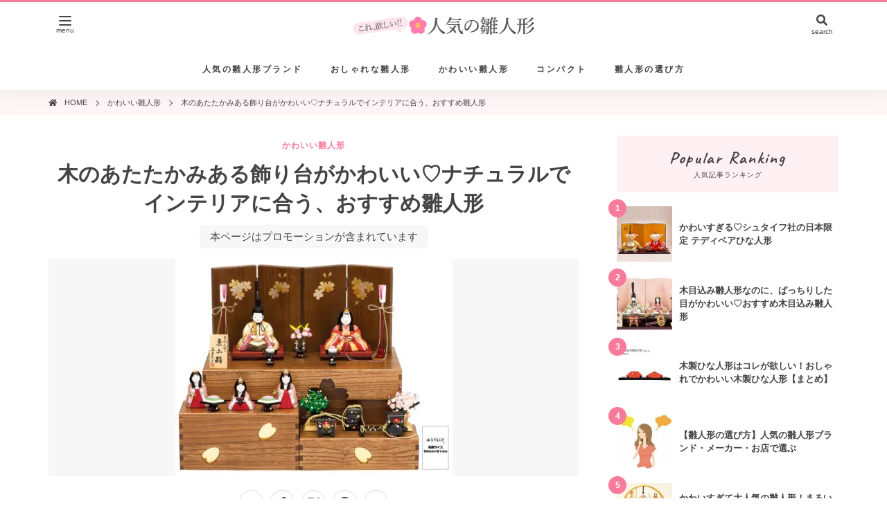

--- FILE ---
content_type: text/html; charset=UTF-8
request_url: https://11hinadoll.com/mataro-hinadoll2/
body_size: 20044
content:
<!DOCTYPE html><html dir="ltr" lang="ja"><head prefix="og: http://ogp.me/ns# fb: http://ogp.me/ns/fb# article: http://ogp.me/ns/article#"><meta charset="utf-8"><meta http-equiv="X-UA-Compatible" content="IE=edge" /><meta name="HandheldFriendly" content="True" /><meta name="MobileOptimized" content="320" /><meta name="viewport" content="width=device-width,initial-scale=1,minimum-scale=1"><meta name="format-detection" content="telephone=no"><meta name="referrer" content="no-referrer-when-downgrade" /><title>木のあたたかみある飾り台がかわいい♡ナチュラルでインテリアに合う、おすすめ雛人形 | 人気の雛人形 2026年度</title>

		<!-- All in One SEO 4.9.3 - aioseo.com -->
	<meta name="description" content="木のあたたかみある雛人形は、洋室にも合いおしゃれ。木目をいかした、おしゃれでかわいい人気の雛人形とは？" />
	<meta name="robots" content="max-image-preview:large" />
	<meta name="author" content="人気の雛人形管理人"/>
	<meta name="keywords" content="雛人形" />
	<link rel="stylesheet" media="print" onload="this.onload=null;this.media='all';" id="ao_optimized_gfonts" href="https://fonts.googleapis.com/css?family=Caveat:400,700&amp;display=swap"><link rel="canonical" href="https://11hinadoll.com/mataro-hinadoll2/" />
	<meta name="generator" content="All in One SEO (AIOSEO) 4.9.3" />
		<script type="application/ld+json" class="aioseo-schema">
			{"@context":"https:\/\/schema.org","@graph":[{"@type":"BlogPosting","@id":"https:\/\/11hinadoll.com\/mataro-hinadoll2\/#blogposting","name":"\u6728\u306e\u3042\u305f\u305f\u304b\u307f\u3042\u308b\u98fe\u308a\u53f0\u304c\u304b\u308f\u3044\u3044\u2661\u30ca\u30c1\u30e5\u30e9\u30eb\u3067\u30a4\u30f3\u30c6\u30ea\u30a2\u306b\u5408\u3046\u3001\u304a\u3059\u3059\u3081\u96db\u4eba\u5f62 | \u4eba\u6c17\u306e\u96db\u4eba\u5f62 2026\u5e74\u5ea6","headline":"\u6728\u306e\u3042\u305f\u305f\u304b\u307f\u3042\u308b\u98fe\u308a\u53f0\u304c\u304b\u308f\u3044\u3044\u2661\u30ca\u30c1\u30e5\u30e9\u30eb\u3067\u30a4\u30f3\u30c6\u30ea\u30a2\u306b\u5408\u3046\u3001\u304a\u3059\u3059\u3081\u96db\u4eba\u5f62","author":{"@id":"https:\/\/11hinadoll.com\/author\/e1h1na-do11\/#author"},"publisher":{"@id":"https:\/\/11hinadoll.com\/#organization"},"image":{"@type":"ImageObject","url":"https:\/\/11hinadoll.com\/content\/wp-content\/uploads\/2017\/10\/1370_all-e1508733406508.jpg","width":400,"height":314,"caption":"\u30e2\u30c0\u30f3\u306a\u96db\u4eba\u5f62\u306b\u304a\u3059\u3059\u3081\uff01\u30a4\u30f3\u30c6\u30ea\u30a2\u306b\u306a\u308b\u3001\u304a\u3057\u3083\u308c\u306a\u96db\u4eba\u5f62"},"datePublished":"2015-11-16T16:24:11+09:00","dateModified":"2022-01-06T12:34:19+09:00","inLanguage":"ja","mainEntityOfPage":{"@id":"https:\/\/11hinadoll.com\/mataro-hinadoll2\/#webpage"},"isPartOf":{"@id":"https:\/\/11hinadoll.com\/mataro-hinadoll2\/#webpage"},"articleSection":"\u304b\u308f\u3044\u3044\u96db\u4eba\u5f62, \u53ce\u7d0d\u98fe\u308a, \u89aa\u738b\u98fe\u308a, \u6728\u306e\u96db\u4eba\u5f62, \u771f\u591a\u5442\u4eba\u5f62, \u6728\u76ee\u8fbc\u307f"},{"@type":"BreadcrumbList","@id":"https:\/\/11hinadoll.com\/mataro-hinadoll2\/#breadcrumblist","itemListElement":[{"@type":"ListItem","@id":"https:\/\/11hinadoll.com#listItem","position":1,"name":"\u30db\u30fc\u30e0","item":"https:\/\/11hinadoll.com","nextItem":{"@type":"ListItem","@id":"https:\/\/11hinadoll.com\/category\/%e3%81%8b%e3%82%8f%e3%81%84%e3%81%84%e9%9b%9b%e4%ba%ba%e5%bd%a2\/#listItem","name":"\u304b\u308f\u3044\u3044\u96db\u4eba\u5f62"}},{"@type":"ListItem","@id":"https:\/\/11hinadoll.com\/category\/%e3%81%8b%e3%82%8f%e3%81%84%e3%81%84%e9%9b%9b%e4%ba%ba%e5%bd%a2\/#listItem","position":2,"name":"\u304b\u308f\u3044\u3044\u96db\u4eba\u5f62","item":"https:\/\/11hinadoll.com\/category\/%e3%81%8b%e3%82%8f%e3%81%84%e3%81%84%e9%9b%9b%e4%ba%ba%e5%bd%a2\/","nextItem":{"@type":"ListItem","@id":"https:\/\/11hinadoll.com\/mataro-hinadoll2\/#listItem","name":"\u6728\u306e\u3042\u305f\u305f\u304b\u307f\u3042\u308b\u98fe\u308a\u53f0\u304c\u304b\u308f\u3044\u3044\u2661\u30ca\u30c1\u30e5\u30e9\u30eb\u3067\u30a4\u30f3\u30c6\u30ea\u30a2\u306b\u5408\u3046\u3001\u304a\u3059\u3059\u3081\u96db\u4eba\u5f62"},"previousItem":{"@type":"ListItem","@id":"https:\/\/11hinadoll.com#listItem","name":"\u30db\u30fc\u30e0"}},{"@type":"ListItem","@id":"https:\/\/11hinadoll.com\/mataro-hinadoll2\/#listItem","position":3,"name":"\u6728\u306e\u3042\u305f\u305f\u304b\u307f\u3042\u308b\u98fe\u308a\u53f0\u304c\u304b\u308f\u3044\u3044\u2661\u30ca\u30c1\u30e5\u30e9\u30eb\u3067\u30a4\u30f3\u30c6\u30ea\u30a2\u306b\u5408\u3046\u3001\u304a\u3059\u3059\u3081\u96db\u4eba\u5f62","previousItem":{"@type":"ListItem","@id":"https:\/\/11hinadoll.com\/category\/%e3%81%8b%e3%82%8f%e3%81%84%e3%81%84%e9%9b%9b%e4%ba%ba%e5%bd%a2\/#listItem","name":"\u304b\u308f\u3044\u3044\u96db\u4eba\u5f62"}}]},{"@type":"Organization","@id":"https:\/\/11hinadoll.com\/#organization","name":"\u4eba\u6c17\u306e\u96db\u4eba\u5f62 2025\u5e74\u5ea6","description":"\u304a\u3057\u3083\u308c\u3067\u4eba\u6c17\u306e\u96db\u4eba\u5f62\u3092\u7d39\u4ecb\u3002\u304a\u3059\u3059\u3081\u306e\u4eba\u6c17\u96db\u4eba\u5f62\u304b\u3089\u3001\u304a\u3057\u3083\u308c\u3067\u304b\u308f\u3044\u3044\u304a\u96db\u69d8\u307e\u3067\u300c\u96db\u4eba\u5f62\u9078\u3073\u300d\u3092\u697d\u3057\u3080\u60c5\u5831\u304c\u6e80\u8f09\uff01","url":"https:\/\/11hinadoll.com\/","logo":{"@type":"ImageObject","url":"https:\/\/11hinadoll.com\/content\/wp-content\/uploads\/2016\/06\/SNS.png","@id":"https:\/\/11hinadoll.com\/mataro-hinadoll2\/#organizationLogo","width":851,"height":479,"caption":"\u4eba\u6c17\u306e\u96db\u4eba\u5f62"},"image":{"@id":"https:\/\/11hinadoll.com\/mataro-hinadoll2\/#organizationLogo"}},{"@type":"Person","@id":"https:\/\/11hinadoll.com\/author\/e1h1na-do11\/#author","url":"https:\/\/11hinadoll.com\/author\/e1h1na-do11\/","name":"\u4eba\u6c17\u306e\u96db\u4eba\u5f62\u7ba1\u7406\u4eba"},{"@type":"WebPage","@id":"https:\/\/11hinadoll.com\/mataro-hinadoll2\/#webpage","url":"https:\/\/11hinadoll.com\/mataro-hinadoll2\/","name":"\u6728\u306e\u3042\u305f\u305f\u304b\u307f\u3042\u308b\u98fe\u308a\u53f0\u304c\u304b\u308f\u3044\u3044\u2661\u30ca\u30c1\u30e5\u30e9\u30eb\u3067\u30a4\u30f3\u30c6\u30ea\u30a2\u306b\u5408\u3046\u3001\u304a\u3059\u3059\u3081\u96db\u4eba\u5f62 | \u4eba\u6c17\u306e\u96db\u4eba\u5f62 2026\u5e74\u5ea6","description":"\u6728\u306e\u3042\u305f\u305f\u304b\u307f\u3042\u308b\u96db\u4eba\u5f62\u306f\u3001\u6d0b\u5ba4\u306b\u3082\u5408\u3044\u304a\u3057\u3083\u308c\u3002\u6728\u76ee\u3092\u3044\u304b\u3057\u305f\u3001\u304a\u3057\u3083\u308c\u3067\u304b\u308f\u3044\u3044\u4eba\u6c17\u306e\u96db\u4eba\u5f62\u3068\u306f\uff1f","inLanguage":"ja","isPartOf":{"@id":"https:\/\/11hinadoll.com\/#website"},"breadcrumb":{"@id":"https:\/\/11hinadoll.com\/mataro-hinadoll2\/#breadcrumblist"},"author":{"@id":"https:\/\/11hinadoll.com\/author\/e1h1na-do11\/#author"},"creator":{"@id":"https:\/\/11hinadoll.com\/author\/e1h1na-do11\/#author"},"image":{"@type":"ImageObject","url":"https:\/\/11hinadoll.com\/content\/wp-content\/uploads\/2017\/10\/1370_all-e1508733406508.jpg","@id":"https:\/\/11hinadoll.com\/mataro-hinadoll2\/#mainImage","width":400,"height":314,"caption":"\u30e2\u30c0\u30f3\u306a\u96db\u4eba\u5f62\u306b\u304a\u3059\u3059\u3081\uff01\u30a4\u30f3\u30c6\u30ea\u30a2\u306b\u306a\u308b\u3001\u304a\u3057\u3083\u308c\u306a\u96db\u4eba\u5f62"},"primaryImageOfPage":{"@id":"https:\/\/11hinadoll.com\/mataro-hinadoll2\/#mainImage"},"datePublished":"2015-11-16T16:24:11+09:00","dateModified":"2022-01-06T12:34:19+09:00"},{"@type":"WebSite","@id":"https:\/\/11hinadoll.com\/#website","url":"https:\/\/11hinadoll.com\/","name":"\u4eba\u6c17\u306e\u96db\u4eba\u5f62 2025\u5e74\u5ea6","description":"\u304a\u3057\u3083\u308c\u3067\u4eba\u6c17\u306e\u96db\u4eba\u5f62\u3092\u7d39\u4ecb\u3002\u304a\u3059\u3059\u3081\u306e\u4eba\u6c17\u96db\u4eba\u5f62\u304b\u3089\u3001\u304a\u3057\u3083\u308c\u3067\u304b\u308f\u3044\u3044\u304a\u96db\u69d8\u307e\u3067\u300c\u96db\u4eba\u5f62\u9078\u3073\u300d\u3092\u697d\u3057\u3080\u60c5\u5831\u304c\u6e80\u8f09\uff01","inLanguage":"ja","publisher":{"@id":"https:\/\/11hinadoll.com\/#organization"}}]}
		</script>
		<!-- All in One SEO -->

<link rel='dns-prefetch' href='//ajax.googleapis.com' />
<link href='https://fonts.gstatic.com' crossorigin='anonymous' rel='preconnect' />
<style id='wp-img-auto-sizes-contain-inline-css' type='text/css'>
img:is([sizes=auto i],[sizes^="auto," i]){contain-intrinsic-size:3000px 1500px}
/*# sourceURL=wp-img-auto-sizes-contain-inline-css */
</style>
<style id='classic-theme-styles-inline-css' type='text/css'>
/*! This file is auto-generated */
.wp-block-button__link{color:#fff;background-color:#32373c;border-radius:9999px;box-shadow:none;text-decoration:none;padding:calc(.667em + 2px) calc(1.333em + 2px);font-size:1.125em}.wp-block-file__button{background:#32373c;color:#fff;text-decoration:none}
/*# sourceURL=/wp-includes/css/classic-themes.min.css */
</style>
<link rel='stylesheet' id='contact-form-7-css' href='https://11hinadoll.com/content/wp-content/cache/autoptimize/css/autoptimize_single_64ac31699f5326cb3c76122498b76f66.css?ver=6.1.4' type='text/css' media='all' />
<link rel='stylesheet' id='child_style-css' href='https://11hinadoll.com/content/wp-content/cache/autoptimize/css/autoptimize_single_75e0e4661e8da0279150be60993a1364.css?ver=3.4.0' type='text/css' media='all' />

<script defer src="https://ajax.googleapis.com/ajax/libs/jquery/3.6.0/jquery.min.js"></script><script>function cancelDefault(a){a.preventDefault();a.stopImmediatePropagation()}document.addEventListener('contextmenu',function(a){cancelDefault(a)},false);document.addEventListener('keydown',function(b){var a=b.keyCode||b.which;var c=b.ctrlKey;var d=b.metaKey;if(c||d){if(a==73||a==74||a==80||a==82||a==83||a==85||a==123){cancelDefault(b)}}else{if(a==123){cancelDefault(b)}}},false);function cancelKeydown(b){var a=b.keyCode||b.which;var c=b.ctrlKey;var d=b.metaKey;if(c||d){if(a==65||a==67||a==88){cancelDefault(b)}}}document.addEventListener('keydown',cancelKeydown,false);var aryAction=['copy','cut','dragstart','selectstart'];aryAction.forEach(function(a){document.addEventListener(a,cancelDefault,false)});function eableSelect(c){var b=c.target||c.srcElement;var a=b.nodeName;a=a.toLowerCase();if(a=='input'||a=='textarea'){aryAction.forEach(function(d){document.removeEventListener(d,cancelDefault,false)});document.removeEventListener('keydown',cancelKeydown,false)}else{aryAction.forEach(function(d){document.addEventListener(d,cancelDefault,false)});document.addEventListener('keydown',cancelKeydown,false)}}document.addEventListener('mousedown',eableSelect,false);document.addEventListener('touchstart',eableSelect,false);</script><style>body{-webkit-touch-callout:none;-webkit-user-select:none;-khtml-user-select:none;-moz-user-select:none;-ms-user-select:none;user-select:none}input,textarea{-webkit-touch-callout:auto!important;-webkit-user-select:text!important;-khtml-user-select:text!important;-moz-user-select:text!important;-ms-user-select:text!important;user-select:text!important}</style><meta property="og:type" content="article" /><meta property="og:title" content="木のあたたかみある飾り台がかわいい♡ナチュラルでインテリアに合う、おすすめ雛人形" /><meta property="og:description" content="木のあたたかみある雛人形は、洋室にも合いおしゃれ。木目をいかした、おしゃれでかわいい人気の雛人形とは？" /><meta property="og:url" content="https://11hinadoll.com/mataro-hinadoll2/" /><meta property="og:image" content="https://11hinadoll.com/content/wp-content/uploads/2017/10/1370_all-e1508733406508.jpg" /><meta property="og:site_name" content="人気の雛人形 2026年度" /><meta name="twitter:card" content="summary_large_image" /><link rel="icon" type="image/png" href="https://11hinadoll.com/content/wp-content/themes/maru21-child/assets/img/favicon32.png" sizes="32x32" /><link rel="icon" type="image/png" href="https://11hinadoll.com/content/wp-content/themes/maru21-child/assets/img/favicon192.png" sizes="192x192" /><link rel="apple-touch-icon-precomposed" href="https://11hinadoll.com/content/wp-content/themes/maru21-child/assets/img/apple-touch-icon.png" sizes="180x180" /><meta name="msapplication-TileImage" content="https://11hinadoll.com/content/wp-content/themes/maru21-child/assets/img/favicon192.png" /><link rel="alternate" type="application/rss+xml" title="人気の雛人形 2026年度 RSS Feed" href="https://11hinadoll.com/feed/"><!-- Global site tag (gtag.js) - Google Analytics --><script defer src="https://www.googletagmanager.com/gtag/js?id=UA-62648002-3"></script><script>window.dataLayer = window.dataLayer || [];function gtag(){dataLayer.push(arguments);}gtag('js', new Date());gtag('config', 'UA-62648002-3');</script><style id='wp-block-image-inline-css' type='text/css'>
.wp-block-image>a,.wp-block-image>figure>a{display:inline-block}.wp-block-image img{box-sizing:border-box;height:auto;max-width:100%;vertical-align:bottom}@media not (prefers-reduced-motion){.wp-block-image img.hide{visibility:hidden}.wp-block-image img.show{animation:show-content-image .4s}}.wp-block-image[style*=border-radius] img,.wp-block-image[style*=border-radius]>a{border-radius:inherit}.wp-block-image.has-custom-border img{box-sizing:border-box}.wp-block-image.aligncenter{text-align:center}.wp-block-image.alignfull>a,.wp-block-image.alignwide>a{width:100%}.wp-block-image.alignfull img,.wp-block-image.alignwide img{height:auto;width:100%}.wp-block-image .aligncenter,.wp-block-image .alignleft,.wp-block-image .alignright,.wp-block-image.aligncenter,.wp-block-image.alignleft,.wp-block-image.alignright{display:table}.wp-block-image .aligncenter>figcaption,.wp-block-image .alignleft>figcaption,.wp-block-image .alignright>figcaption,.wp-block-image.aligncenter>figcaption,.wp-block-image.alignleft>figcaption,.wp-block-image.alignright>figcaption{caption-side:bottom;display:table-caption}.wp-block-image .alignleft{float:left;margin:.5em 1em .5em 0}.wp-block-image .alignright{float:right;margin:.5em 0 .5em 1em}.wp-block-image .aligncenter{margin-left:auto;margin-right:auto}.wp-block-image :where(figcaption){margin-bottom:1em;margin-top:.5em}.wp-block-image.is-style-circle-mask img{border-radius:9999px}@supports ((-webkit-mask-image:none) or (mask-image:none)) or (-webkit-mask-image:none){.wp-block-image.is-style-circle-mask img{border-radius:0;-webkit-mask-image:url('data:image/svg+xml;utf8,<svg viewBox="0 0 100 100" xmlns="http://www.w3.org/2000/svg"><circle cx="50" cy="50" r="50"/></svg>');mask-image:url('data:image/svg+xml;utf8,<svg viewBox="0 0 100 100" xmlns="http://www.w3.org/2000/svg"><circle cx="50" cy="50" r="50"/></svg>');mask-mode:alpha;-webkit-mask-position:center;mask-position:center;-webkit-mask-repeat:no-repeat;mask-repeat:no-repeat;-webkit-mask-size:contain;mask-size:contain}}:root :where(.wp-block-image.is-style-rounded img,.wp-block-image .is-style-rounded img){border-radius:9999px}.wp-block-image figure{margin:0}.wp-lightbox-container{display:flex;flex-direction:column;position:relative}.wp-lightbox-container img{cursor:zoom-in}.wp-lightbox-container img:hover+button{opacity:1}.wp-lightbox-container button{align-items:center;backdrop-filter:blur(16px) saturate(180%);background-color:#5a5a5a40;border:none;border-radius:4px;cursor:zoom-in;display:flex;height:20px;justify-content:center;opacity:0;padding:0;position:absolute;right:16px;text-align:center;top:16px;width:20px;z-index:100}@media not (prefers-reduced-motion){.wp-lightbox-container button{transition:opacity .2s ease}}.wp-lightbox-container button:focus-visible{outline:3px auto #5a5a5a40;outline:3px auto -webkit-focus-ring-color;outline-offset:3px}.wp-lightbox-container button:hover{cursor:pointer;opacity:1}.wp-lightbox-container button:focus{opacity:1}.wp-lightbox-container button:focus,.wp-lightbox-container button:hover,.wp-lightbox-container button:not(:hover):not(:active):not(.has-background){background-color:#5a5a5a40;border:none}.wp-lightbox-overlay{box-sizing:border-box;cursor:zoom-out;height:100vh;left:0;overflow:hidden;position:fixed;top:0;visibility:hidden;width:100%;z-index:100000}.wp-lightbox-overlay .close-button{align-items:center;cursor:pointer;display:flex;justify-content:center;min-height:40px;min-width:40px;padding:0;position:absolute;right:calc(env(safe-area-inset-right) + 16px);top:calc(env(safe-area-inset-top) + 16px);z-index:5000000}.wp-lightbox-overlay .close-button:focus,.wp-lightbox-overlay .close-button:hover,.wp-lightbox-overlay .close-button:not(:hover):not(:active):not(.has-background){background:none;border:none}.wp-lightbox-overlay .lightbox-image-container{height:var(--wp--lightbox-container-height);left:50%;overflow:hidden;position:absolute;top:50%;transform:translate(-50%,-50%);transform-origin:top left;width:var(--wp--lightbox-container-width);z-index:9999999999}.wp-lightbox-overlay .wp-block-image{align-items:center;box-sizing:border-box;display:flex;height:100%;justify-content:center;margin:0;position:relative;transform-origin:0 0;width:100%;z-index:3000000}.wp-lightbox-overlay .wp-block-image img{height:var(--wp--lightbox-image-height);min-height:var(--wp--lightbox-image-height);min-width:var(--wp--lightbox-image-width);width:var(--wp--lightbox-image-width)}.wp-lightbox-overlay .wp-block-image figcaption{display:none}.wp-lightbox-overlay button{background:none;border:none}.wp-lightbox-overlay .scrim{background-color:#fff;height:100%;opacity:.9;position:absolute;width:100%;z-index:2000000}.wp-lightbox-overlay.active{visibility:visible}@media not (prefers-reduced-motion){.wp-lightbox-overlay.active{animation:turn-on-visibility .25s both}.wp-lightbox-overlay.active img{animation:turn-on-visibility .35s both}.wp-lightbox-overlay.show-closing-animation:not(.active){animation:turn-off-visibility .35s both}.wp-lightbox-overlay.show-closing-animation:not(.active) img{animation:turn-off-visibility .25s both}.wp-lightbox-overlay.zoom.active{animation:none;opacity:1;visibility:visible}.wp-lightbox-overlay.zoom.active .lightbox-image-container{animation:lightbox-zoom-in .4s}.wp-lightbox-overlay.zoom.active .lightbox-image-container img{animation:none}.wp-lightbox-overlay.zoom.active .scrim{animation:turn-on-visibility .4s forwards}.wp-lightbox-overlay.zoom.show-closing-animation:not(.active){animation:none}.wp-lightbox-overlay.zoom.show-closing-animation:not(.active) .lightbox-image-container{animation:lightbox-zoom-out .4s}.wp-lightbox-overlay.zoom.show-closing-animation:not(.active) .lightbox-image-container img{animation:none}.wp-lightbox-overlay.zoom.show-closing-animation:not(.active) .scrim{animation:turn-off-visibility .4s forwards}}@keyframes show-content-image{0%{visibility:hidden}99%{visibility:hidden}to{visibility:visible}}@keyframes turn-on-visibility{0%{opacity:0}to{opacity:1}}@keyframes turn-off-visibility{0%{opacity:1;visibility:visible}99%{opacity:0;visibility:visible}to{opacity:0;visibility:hidden}}@keyframes lightbox-zoom-in{0%{transform:translate(calc((-100vw + var(--wp--lightbox-scrollbar-width))/2 + var(--wp--lightbox-initial-left-position)),calc(-50vh + var(--wp--lightbox-initial-top-position))) scale(var(--wp--lightbox-scale))}to{transform:translate(-50%,-50%) scale(1)}}@keyframes lightbox-zoom-out{0%{transform:translate(-50%,-50%) scale(1);visibility:visible}99%{visibility:visible}to{transform:translate(calc((-100vw + var(--wp--lightbox-scrollbar-width))/2 + var(--wp--lightbox-initial-left-position)),calc(-50vh + var(--wp--lightbox-initial-top-position))) scale(var(--wp--lightbox-scale));visibility:hidden}}
/*# sourceURL=https://11hinadoll.com/content/wp-includes/blocks/image/style.min.css */
</style>
<style id='wp-block-paragraph-inline-css' type='text/css'>
.is-small-text{font-size:.875em}.is-regular-text{font-size:1em}.is-large-text{font-size:2.25em}.is-larger-text{font-size:3em}.has-drop-cap:not(:focus):first-letter{float:left;font-size:8.4em;font-style:normal;font-weight:100;line-height:.68;margin:.05em .1em 0 0;text-transform:uppercase}body.rtl .has-drop-cap:not(:focus):first-letter{float:none;margin-left:.1em}p.has-drop-cap.has-background{overflow:hidden}:root :where(p.has-background){padding:1.25em 2.375em}:where(p.has-text-color:not(.has-link-color)) a{color:inherit}p.has-text-align-left[style*="writing-mode:vertical-lr"],p.has-text-align-right[style*="writing-mode:vertical-rl"]{rotate:180deg}
/*# sourceURL=https://11hinadoll.com/content/wp-includes/blocks/paragraph/style.min.css */
</style>
<style id='global-styles-inline-css' type='text/css'>
:root{--wp--preset--aspect-ratio--square: 1;--wp--preset--aspect-ratio--4-3: 4/3;--wp--preset--aspect-ratio--3-4: 3/4;--wp--preset--aspect-ratio--3-2: 3/2;--wp--preset--aspect-ratio--2-3: 2/3;--wp--preset--aspect-ratio--16-9: 16/9;--wp--preset--aspect-ratio--9-16: 9/16;--wp--preset--color--black: #000000;--wp--preset--color--cyan-bluish-gray: #abb8c3;--wp--preset--color--white: #ffffff;--wp--preset--color--pale-pink: #f78da7;--wp--preset--color--vivid-red: #cf2e2e;--wp--preset--color--luminous-vivid-orange: #ff6900;--wp--preset--color--luminous-vivid-amber: #fcb900;--wp--preset--color--light-green-cyan: #7bdcb5;--wp--preset--color--vivid-green-cyan: #00d084;--wp--preset--color--pale-cyan-blue: #8ed1fc;--wp--preset--color--vivid-cyan-blue: #0693e3;--wp--preset--color--vivid-purple: #9b51e0;--wp--preset--gradient--vivid-cyan-blue-to-vivid-purple: linear-gradient(135deg,rgb(6,147,227) 0%,rgb(155,81,224) 100%);--wp--preset--gradient--light-green-cyan-to-vivid-green-cyan: linear-gradient(135deg,rgb(122,220,180) 0%,rgb(0,208,130) 100%);--wp--preset--gradient--luminous-vivid-amber-to-luminous-vivid-orange: linear-gradient(135deg,rgb(252,185,0) 0%,rgb(255,105,0) 100%);--wp--preset--gradient--luminous-vivid-orange-to-vivid-red: linear-gradient(135deg,rgb(255,105,0) 0%,rgb(207,46,46) 100%);--wp--preset--gradient--very-light-gray-to-cyan-bluish-gray: linear-gradient(135deg,rgb(238,238,238) 0%,rgb(169,184,195) 100%);--wp--preset--gradient--cool-to-warm-spectrum: linear-gradient(135deg,rgb(74,234,220) 0%,rgb(151,120,209) 20%,rgb(207,42,186) 40%,rgb(238,44,130) 60%,rgb(251,105,98) 80%,rgb(254,248,76) 100%);--wp--preset--gradient--blush-light-purple: linear-gradient(135deg,rgb(255,206,236) 0%,rgb(152,150,240) 100%);--wp--preset--gradient--blush-bordeaux: linear-gradient(135deg,rgb(254,205,165) 0%,rgb(254,45,45) 50%,rgb(107,0,62) 100%);--wp--preset--gradient--luminous-dusk: linear-gradient(135deg,rgb(255,203,112) 0%,rgb(199,81,192) 50%,rgb(65,88,208) 100%);--wp--preset--gradient--pale-ocean: linear-gradient(135deg,rgb(255,245,203) 0%,rgb(182,227,212) 50%,rgb(51,167,181) 100%);--wp--preset--gradient--electric-grass: linear-gradient(135deg,rgb(202,248,128) 0%,rgb(113,206,126) 100%);--wp--preset--gradient--midnight: linear-gradient(135deg,rgb(2,3,129) 0%,rgb(40,116,252) 100%);--wp--preset--font-size--small: 13px;--wp--preset--font-size--medium: 20px;--wp--preset--font-size--large: 36px;--wp--preset--font-size--x-large: 42px;--wp--preset--spacing--20: 0.44rem;--wp--preset--spacing--30: 0.67rem;--wp--preset--spacing--40: 1rem;--wp--preset--spacing--50: 1.5rem;--wp--preset--spacing--60: 2.25rem;--wp--preset--spacing--70: 3.38rem;--wp--preset--spacing--80: 5.06rem;--wp--preset--shadow--natural: 6px 6px 9px rgba(0, 0, 0, 0.2);--wp--preset--shadow--deep: 12px 12px 50px rgba(0, 0, 0, 0.4);--wp--preset--shadow--sharp: 6px 6px 0px rgba(0, 0, 0, 0.2);--wp--preset--shadow--outlined: 6px 6px 0px -3px rgb(255, 255, 255), 6px 6px rgb(0, 0, 0);--wp--preset--shadow--crisp: 6px 6px 0px rgb(0, 0, 0);}:where(.is-layout-flex){gap: 0.5em;}:where(.is-layout-grid){gap: 0.5em;}body .is-layout-flex{display: flex;}.is-layout-flex{flex-wrap: wrap;align-items: center;}.is-layout-flex > :is(*, div){margin: 0;}body .is-layout-grid{display: grid;}.is-layout-grid > :is(*, div){margin: 0;}:where(.wp-block-columns.is-layout-flex){gap: 2em;}:where(.wp-block-columns.is-layout-grid){gap: 2em;}:where(.wp-block-post-template.is-layout-flex){gap: 1.25em;}:where(.wp-block-post-template.is-layout-grid){gap: 1.25em;}.has-black-color{color: var(--wp--preset--color--black) !important;}.has-cyan-bluish-gray-color{color: var(--wp--preset--color--cyan-bluish-gray) !important;}.has-white-color{color: var(--wp--preset--color--white) !important;}.has-pale-pink-color{color: var(--wp--preset--color--pale-pink) !important;}.has-vivid-red-color{color: var(--wp--preset--color--vivid-red) !important;}.has-luminous-vivid-orange-color{color: var(--wp--preset--color--luminous-vivid-orange) !important;}.has-luminous-vivid-amber-color{color: var(--wp--preset--color--luminous-vivid-amber) !important;}.has-light-green-cyan-color{color: var(--wp--preset--color--light-green-cyan) !important;}.has-vivid-green-cyan-color{color: var(--wp--preset--color--vivid-green-cyan) !important;}.has-pale-cyan-blue-color{color: var(--wp--preset--color--pale-cyan-blue) !important;}.has-vivid-cyan-blue-color{color: var(--wp--preset--color--vivid-cyan-blue) !important;}.has-vivid-purple-color{color: var(--wp--preset--color--vivid-purple) !important;}.has-black-background-color{background-color: var(--wp--preset--color--black) !important;}.has-cyan-bluish-gray-background-color{background-color: var(--wp--preset--color--cyan-bluish-gray) !important;}.has-white-background-color{background-color: var(--wp--preset--color--white) !important;}.has-pale-pink-background-color{background-color: var(--wp--preset--color--pale-pink) !important;}.has-vivid-red-background-color{background-color: var(--wp--preset--color--vivid-red) !important;}.has-luminous-vivid-orange-background-color{background-color: var(--wp--preset--color--luminous-vivid-orange) !important;}.has-luminous-vivid-amber-background-color{background-color: var(--wp--preset--color--luminous-vivid-amber) !important;}.has-light-green-cyan-background-color{background-color: var(--wp--preset--color--light-green-cyan) !important;}.has-vivid-green-cyan-background-color{background-color: var(--wp--preset--color--vivid-green-cyan) !important;}.has-pale-cyan-blue-background-color{background-color: var(--wp--preset--color--pale-cyan-blue) !important;}.has-vivid-cyan-blue-background-color{background-color: var(--wp--preset--color--vivid-cyan-blue) !important;}.has-vivid-purple-background-color{background-color: var(--wp--preset--color--vivid-purple) !important;}.has-black-border-color{border-color: var(--wp--preset--color--black) !important;}.has-cyan-bluish-gray-border-color{border-color: var(--wp--preset--color--cyan-bluish-gray) !important;}.has-white-border-color{border-color: var(--wp--preset--color--white) !important;}.has-pale-pink-border-color{border-color: var(--wp--preset--color--pale-pink) !important;}.has-vivid-red-border-color{border-color: var(--wp--preset--color--vivid-red) !important;}.has-luminous-vivid-orange-border-color{border-color: var(--wp--preset--color--luminous-vivid-orange) !important;}.has-luminous-vivid-amber-border-color{border-color: var(--wp--preset--color--luminous-vivid-amber) !important;}.has-light-green-cyan-border-color{border-color: var(--wp--preset--color--light-green-cyan) !important;}.has-vivid-green-cyan-border-color{border-color: var(--wp--preset--color--vivid-green-cyan) !important;}.has-pale-cyan-blue-border-color{border-color: var(--wp--preset--color--pale-cyan-blue) !important;}.has-vivid-cyan-blue-border-color{border-color: var(--wp--preset--color--vivid-cyan-blue) !important;}.has-vivid-purple-border-color{border-color: var(--wp--preset--color--vivid-purple) !important;}.has-vivid-cyan-blue-to-vivid-purple-gradient-background{background: var(--wp--preset--gradient--vivid-cyan-blue-to-vivid-purple) !important;}.has-light-green-cyan-to-vivid-green-cyan-gradient-background{background: var(--wp--preset--gradient--light-green-cyan-to-vivid-green-cyan) !important;}.has-luminous-vivid-amber-to-luminous-vivid-orange-gradient-background{background: var(--wp--preset--gradient--luminous-vivid-amber-to-luminous-vivid-orange) !important;}.has-luminous-vivid-orange-to-vivid-red-gradient-background{background: var(--wp--preset--gradient--luminous-vivid-orange-to-vivid-red) !important;}.has-very-light-gray-to-cyan-bluish-gray-gradient-background{background: var(--wp--preset--gradient--very-light-gray-to-cyan-bluish-gray) !important;}.has-cool-to-warm-spectrum-gradient-background{background: var(--wp--preset--gradient--cool-to-warm-spectrum) !important;}.has-blush-light-purple-gradient-background{background: var(--wp--preset--gradient--blush-light-purple) !important;}.has-blush-bordeaux-gradient-background{background: var(--wp--preset--gradient--blush-bordeaux) !important;}.has-luminous-dusk-gradient-background{background: var(--wp--preset--gradient--luminous-dusk) !important;}.has-pale-ocean-gradient-background{background: var(--wp--preset--gradient--pale-ocean) !important;}.has-electric-grass-gradient-background{background: var(--wp--preset--gradient--electric-grass) !important;}.has-midnight-gradient-background{background: var(--wp--preset--gradient--midnight) !important;}.has-small-font-size{font-size: var(--wp--preset--font-size--small) !important;}.has-medium-font-size{font-size: var(--wp--preset--font-size--medium) !important;}.has-large-font-size{font-size: var(--wp--preset--font-size--large) !important;}.has-x-large-font-size{font-size: var(--wp--preset--font-size--x-large) !important;}
/*# sourceURL=global-styles-inline-css */
</style>
</head><body class="wp-singular post-template-default single single-post postid-1132 single-format-standard wp-theme-maru21 wp-child-theme-maru21-child is-pc"><header id="header" class="header" itemscope itemtype="https://schema.org/WPHeader" role="banner"><div class="l-header-main p-header-main "><div class="l-container-mb"><p class="p-site-title"><a class="p-site-title__link" href="https://11hinadoll.com/" rel="home"><noscript><img class="p-site-title__img" alt="人気の雛人形 2026年度" src="https://11hinadoll.com/content/wp-content/themes/maru21-child/assets/img/logo.png" width="222" height="22" /></noscript><img class="lazyload p-site-title__img" alt="人気の雛人形 2026年度" src='data:image/svg+xml,%3Csvg%20xmlns=%22http://www.w3.org/2000/svg%22%20viewBox=%220%200%20222%2022%22%3E%3C/svg%3E' data-src="https://11hinadoll.com/content/wp-content/themes/maru21-child/assets/img/logo.png" width="222" height="22" /></a></p><nav id="site-navigation" class="site-navigation" itemscope itemtype="http://schema.org/SiteNavigationElement" role="navigation" aria-label="Site Navigation"><div class="c-main-menu p-pc-menu"><ul id="menu-%e3%80%90%e3%83%98%e3%83%83%e3%83%80%e3%83%bc%e3%83%a1%e3%83%8b%e3%83%a5%e3%83%bc%e3%80%91" class="menu"><li id="menu-item-537" class="menu-item menu-item-type-taxonomy menu-item-object-category menu-item-537"><a href="https://11hinadoll.com/category/%e4%bd%9c%e5%ae%b6/">人気の雛人形ブランド</a></li>
<li id="menu-item-271" class="menu-item menu-item-type-taxonomy menu-item-object-category menu-item-271"><a href="https://11hinadoll.com/category/%e3%81%8a%e3%81%97%e3%82%83%e3%82%8c%e3%81%aa%e9%9b%9b%e4%ba%ba%e5%bd%a2/">おしゃれな雛人形</a></li>
<li id="menu-item-1639" class="menu-item menu-item-type-taxonomy menu-item-object-category current-post-ancestor current-menu-parent current-post-parent menu-item-1639"><a href="https://11hinadoll.com/category/%e3%81%8b%e3%82%8f%e3%81%84%e3%81%84%e9%9b%9b%e4%ba%ba%e5%bd%a2/">かわいい雛人形</a></li>
<li id="menu-item-1638" class="menu-item menu-item-type-taxonomy menu-item-object-category menu-item-1638"><a href="https://11hinadoll.com/category/%e3%82%b3%e3%83%b3%e3%83%91%e3%82%af%e3%83%88%e3%81%aa%e9%9b%9b%e4%ba%ba%e5%bd%a2/">コンパクト</a></li>
<li id="menu-item-25" class="menu-item menu-item-type-taxonomy menu-item-object-category menu-item-25"><a href="https://11hinadoll.com/category/%e9%9b%9b%e4%ba%ba%e5%bd%a2%e3%81%ae%e9%81%b8%e3%81%b3%e6%96%b9/">雛人形の選び方</a></li>
</ul></div></nav><div class="l-drawer-menu-btn"><label id="is-drawer-menu-btn" class="p-drawer-menu-btn" for="is-drawer-menu-ck"><span class="icon"><span></span></span><span class="caption">menu</span></label></div><div class="l-drawer-search-btn"><label id="is-drawer-search-btn" class="p-drawer-search-btn" for="is-drawer-search-ck"><span class="icon"><i class="fa fa-search"></i></span><span class="caption">search</span></label></div></div></div></header><div class="l-breadcrumbs"><div class=" l-container-mb"><nav aria-label="Breadcrumb List"><ol itemscope itemtype="http://schema.org/BreadcrumbList" itemprop="breadcrumb" id="breadcrumbs" class="breadcrumbs p-breadcrumbs"><li itemscope itemtype="http://schema.org/ListItem" itemprop="itemListElement" class="p-breadcrumbs-item"><a itemscope itemtype="http://schema.org/Thing" itemprop="item" href="https://11hinadoll.com/" itemid="https://11hinadoll.com/"><span itemprop="name">HOME</span></a><meta itemprop="position" content="1" /></li><li itemscope itemtype="http://schema.org/ListItem" itemprop="itemListElement" class="p-breadcrumbs-item"><a itemscope itemtype="http://schema.org/Thing" itemprop="item" href="https://11hinadoll.com/category/%e3%81%8b%e3%82%8f%e3%81%84%e3%81%84%e9%9b%9b%e4%ba%ba%e5%bd%a2/" itemid="https://11hinadoll.com/category/%e3%81%8b%e3%82%8f%e3%81%84%e3%81%84%e9%9b%9b%e4%ba%ba%e5%bd%a2/"><span itemprop="name">かわいい雛人形</span></a><meta itemprop="position" content="2" /></li><li itemscope itemtype="http://schema.org/ListItem" itemprop="itemListElement" class="p-breadcrumbs-item"><a itemscope itemtype="http://schema.org/Thing" itemprop="item" href="https://11hinadoll.com/mataro-hinadoll2/" itemid="https://11hinadoll.com/mataro-hinadoll2/"><span itemprop="name">木のあたたかみある飾り台がかわいい♡ナチュラルでインテリアに合う、おすすめ雛人形</span></a><meta itemprop="position" content="3" /></li></ol></nav></div></div><div id="content" class="content l-content p-content"><div class="l-container"><div class="l-content__inner p-content__inner l-2col"><div class="l-main p-main"><main id="main" class="main" role="main"><div class="l-main__inner p-main__inner u-clearfix"><article class="post-article"><header class="post-header p-post-header"><h1 class="entry-title p-post-header-title">木のあたたかみある飾り台がかわいい♡ナチュラルでインテリアに合う、おすすめ雛人形</h1><div class="p-post-header-cat"><a href="https://11hinadoll.com/category/%e3%81%8b%e3%82%8f%e3%81%84%e3%81%84%e9%9b%9b%e4%ba%ba%e5%bd%a2/" rel="category tag">かわいい雛人形</a></div><figure class="p-post-header-img"><img width="400" height="314" src="https://11hinadoll.com/content/wp-content/uploads/2017/10/1370_all-e1508733406508.jpg" class="attachment-full size-full wp-post-image" alt="モダンな雛人形におすすめ！インテリアになる、おしゃれな雛人形" decoding="async" fetchpriority="high" /></figure><div class="p-post-header-pr"><span class="p-post-header-pr-text"></span></div></header><div class="p-post-header-share"><div class="p-sns-btn"><ul class="p-sns-btn__list"><li class="p-sns-btn__item x-twitter"><a href="http://x.com/share?url=https%3A%2F%2F11hinadoll.com%2Fmataro-hinadoll2%2F&text=%E6%9C%A8%E3%81%AE%E3%81%82%E3%81%9F%E3%81%9F%E3%81%8B%E3%81%BF%E3%81%82%E3%82%8B%E9%A3%BE%E3%82%8A%E5%8F%B0%E3%81%8C%E3%81%8B%E3%82%8F%E3%81%84%E3%81%84%E2%99%A1%E3%83%8A%E3%83%81%E3%83%A5%E3%83%A9%E3%83%AB%E3%81%A7%E3%82%A4%E3%83%B3%E3%83%86%E3%83%AA%E3%82%A2%E3%81%AB%E5%90%88%E3%81%86%E3%80%81%E3%81%8A%E3%81%99%E3%81%99%E3%82%81%E9%9B%9B%E4%BA%BA%E5%BD%A2+%7C+%E4%BA%BA%E6%B0%97%E3%81%AE%E9%9B%9B%E4%BA%BA%E5%BD%A2+2026%E5%B9%B4%E5%BA%A6" rel="nofollow noopener noreferrer" target="_blank"><i class="fab fa-x-twitter"></i></a></li><li class="p-sns-btn__item facebook"><a href="http://www.facebook.com/share.php?u=https%3A%2F%2F11hinadoll.com%2Fmataro-hinadoll2%2F&t=%E6%9C%A8%E3%81%AE%E3%81%82%E3%81%9F%E3%81%9F%E3%81%8B%E3%81%BF%E3%81%82%E3%82%8B%E9%A3%BE%E3%82%8A%E5%8F%B0%E3%81%8C%E3%81%8B%E3%82%8F%E3%81%84%E3%81%84%E2%99%A1%E3%83%8A%E3%83%81%E3%83%A5%E3%83%A9%E3%83%AB%E3%81%A7%E3%82%A4%E3%83%B3%E3%83%86%E3%83%AA%E3%82%A2%E3%81%AB%E5%90%88%E3%81%86%E3%80%81%E3%81%8A%E3%81%99%E3%81%99%E3%82%81%E9%9B%9B%E4%BA%BA%E5%BD%A2+%7C+%E4%BA%BA%E6%B0%97%E3%81%AE%E9%9B%9B%E4%BA%BA%E5%BD%A2+2026%E5%B9%B4%E5%BA%A6" rel="nofollow noopener noreferrer" target="_blank"><i class="fab fa-facebook-f"></i></a></li><li class="p-sns-btn__item hatebu"><a href="http://b.hatena.ne.jp/add?mode=confirm&url=https%3A%2F%2F11hinadoll.com%2Fmataro-hinadoll2%2F" rel="nofollow noopener noreferrer" target="_blank"><i class="fab fa-hatebu-maru"></i></a></li><li class="p-sns-btn__item line"><a href="https://social-plugins.line.me/lineit/share?url=https%3A%2F%2F11hinadoll.com%2Fmataro-hinadoll2%2F&text=%E6%9C%A8%E3%81%AE%E3%81%82%E3%81%9F%E3%81%9F%E3%81%8B%E3%81%BF%E3%81%82%E3%82%8B%E9%A3%BE%E3%82%8A%E5%8F%B0%E3%81%8C%E3%81%8B%E3%82%8F%E3%81%84%E3%81%84%E2%99%A1%E3%83%8A%E3%83%81%E3%83%A5%E3%83%A9%E3%83%AB%E3%81%A7%E3%82%A4%E3%83%B3%E3%83%86%E3%83%AA%E3%82%A2%E3%81%AB%E5%90%88%E3%81%86%E3%80%81%E3%81%8A%E3%81%99%E3%81%99%E3%82%81%E9%9B%9B%E4%BA%BA%E5%BD%A2+%7C+%E4%BA%BA%E6%B0%97%E3%81%AE%E9%9B%9B%E4%BA%BA%E5%BD%A2+2026%E5%B9%B4%E5%BA%A6" rel="nofollow noopener noreferrer" target="_blank"><i class="fab fa-line"></i></a></li><li class="p-sns-btn__item pocket"><a href="http://getpocket.com/edit?url=https%3A%2F%2F11hinadoll.com%2Fmataro-hinadoll2%2F&title=%E6%9C%A8%E3%81%AE%E3%81%82%E3%81%9F%E3%81%9F%E3%81%8B%E3%81%BF%E3%81%82%E3%82%8B%E9%A3%BE%E3%82%8A%E5%8F%B0%E3%81%8C%E3%81%8B%E3%82%8F%E3%81%84%E3%81%84%E2%99%A1%E3%83%8A%E3%83%81%E3%83%A5%E3%83%A9%E3%83%AB%E3%81%A7%E3%82%A4%E3%83%B3%E3%83%86%E3%83%AA%E3%82%A2%E3%81%AB%E5%90%88%E3%81%86%E3%80%81%E3%81%8A%E3%81%99%E3%81%99%E3%82%81%E9%9B%9B%E4%BA%BA%E5%BD%A2+%7C+%E4%BA%BA%E6%B0%97%E3%81%AE%E9%9B%9B%E4%BA%BA%E5%BD%A2+2026%E5%B9%B4%E5%BA%A6" rel="nofollow noopener noreferrer" target="_blank"><i class="fab fa-get-pocket"></i></a></li></ul></div></div><section class="entry-content u-clearfix"><p>木目をいかした飾り台の雛人形は、あたたかみのある雛人形。</p>
<p>木目調の雛人形だと、<span class="u-marker">洋室にも和室にも合い</span>、インテリアにも馴染みおしゃれです♩</p>
<p>柔らかい優しい印象で、ほっと和む、あたたかさのある雛人形とは？<br />
木目をいかした飾り台が素敵な、かわいい雛人形をまとめました！</p>
<div id="toc_container" class="have_bullets"><p class="toc_title">もくじ</p><ul class="toc_list"><li><a href="#i">木目を活かした飾り台が素敵！あたたかみのある雛人形</a><ul><li><a href="#i-2">上品かわいい親王飾り</a></li><li><a href="#i-3">飾りやすくておしゃれな雛人形</a></li><li><a href="#i-4">小さくてかわいい雛人形</a></li><li><a href="#10">コンパクトに飾れる、10人飾りの雛人形</a></li><li><a href="#i-5">雛人形も飾り台も木でできた、かわいい木製雛人形</a></li></ul></li></ul></div>
<h2><span id="i">木目を活かした飾り台が素敵！あたたかみのある雛人形</span></h2>
<div class="inyoumodoki2"><a href="https://px.a8.net/svt/ejp?a8mat=2BFGYB+ZQ6H6+KF0+15O4MP&#038;a8ejpredirect=https%3A%2F%2Fwww.mataro-doll.com%2Fproducts%2Fdetail%2F1370" target="_blank" rel="nofollow noopener"><noscript><img decoding="async" border="0" alt="" src="https://www.mataro-doll.com/html/upload/save_image/1370_all.jpg"></noscript><img class="lazyload" decoding="async" border="0" alt="" src='data:image/svg+xml,%3Csvg%20xmlns=%22http://www.w3.org/2000/svg%22%20viewBox=%220%200%20210%20140%22%3E%3C/svg%3E' data-src="https://www.mataro-doll.com/html/upload/save_image/1370_all.jpg"></a><noscript><img decoding="async" border="0" width="1" height="1" src="https://www15.a8.net/0.gif?a8mat=2BFGYB+ZQ6H6+KF0+15O4MP" alt=""></noscript><img class="lazyload" decoding="async" border="0" width="1" height="1" src='data:image/svg+xml,%3Csvg%20xmlns=%22http://www.w3.org/2000/svg%22%20viewBox=%220%200%201%201%22%3E%3C/svg%3E' data-src="https://www15.a8.net/0.gif?a8mat=2BFGYB+ZQ6H6+KF0+15O4MP" alt=""></div>
<p>木目を活かした飾り台がかわいい、<span class="u-marker">真多呂人形の雛人形『東山雛官女付』</span>。</p>
<p>真多呂人形は、<span class="u-bold">木目込み人形の伝統ある老舗ブランド</span>。<br />
『東山雛官女付』は、上品でかわいい、五人飾りの雛人形です。</p>
<p>個性的なデザインの飾り台は、おしゃれでかわいいですね♩<br />
三人官女に御所車や御駕籠もついていますが、<span class="u-marker">間口52cm</span>とコンパクトに飾れるところも魅力的です！</p>
<p>飾り台は収納箱になる<span class="u-bold">収納式雛人形</span>なので、オフシーズンもコンパクトに収納できます◎</p>
<p>木のあたたかみある、おしゃれでかわいい雛人形です！</p>
<div class="shopping">
<div class="shopping-img"><noscript><img decoding="async" src="https://11hinadoll.com/content/wp-content/uploads/2017/10/1370_all-e1508733406508.jpg" alt="木のあたたかみある飾り台がかわいい♡ナチュラルでインテリアに合う、おすすめ雛人形" width="400" height="314" class="aligncenter size-full wp-image-3535" /></noscript><img decoding="async" src='data:image/svg+xml,%3Csvg%20xmlns=%22http://www.w3.org/2000/svg%22%20viewBox=%220%200%20400%20314%22%3E%3C/svg%3E' data-src="https://11hinadoll.com/content/wp-content/uploads/2017/10/1370_all-e1508733406508.jpg" alt="木のあたたかみある飾り台がかわいい♡ナチュラルでインテリアに合う、おすすめ雛人形" width="400" height="314" class="lazyload aligncenter size-full wp-image-3535" /></div>
<div class="shopping-text">
<p class="shopping-title">東山雛官女付</p>
<ul>
<li>真多呂人形</li>
<li>￥ 145,800</li>
</ul>
</div>
<div class="shopping-link"><a href="https://px.a8.net/svt/ejp?a8mat=2BFGYB+ZQ6H6+KF0+15NWWY&#038;a8ejpredirect=https%3A%2F%2Fwww.mataro-doll.com%2Fproducts%2Fdetail%2F1370" target="_blank" rel="nofollow noopener">雛人形 東山雛官女付を見る</a><noscript><img decoding="async" border="0" width="1" height="1" src="https://www15.a8.net/0.gif?a8mat=2BFGYB+ZQ6H6+KF0+15NWWY" alt=""></noscript><img class="lazyload" decoding="async" border="0" width="1" height="1" src='data:image/svg+xml,%3Csvg%20xmlns=%22http://www.w3.org/2000/svg%22%20viewBox=%220%200%201%201%22%3E%3C/svg%3E' data-src="https://www15.a8.net/0.gif?a8mat=2BFGYB+ZQ6H6+KF0+15NWWY" alt=""></div>
</div>
<h3><span id="i-2">上品かわいい親王飾り</span></h3>
<div class="inyoumodoki2"><a href="https://px.a8.net/svt/ejp?a8mat=2BFGYB+ZQ6H6+KF0+15O4MP&#038;a8ejpredirect=https%3A%2F%2Fwww.mataro-doll.com%2Fproducts%2Fdetail%2F1285" target="_blank" rel="nofollow noopener"><noscript><img decoding="async" border="0" alt="" src="https://www.mataro-doll.com/html/upload/save_image/1285_all.jpg"></noscript><img class="lazyload" decoding="async" border="0" alt="" src='data:image/svg+xml,%3Csvg%20xmlns=%22http://www.w3.org/2000/svg%22%20viewBox=%220%200%20210%20140%22%3E%3C/svg%3E' data-src="https://www.mataro-doll.com/html/upload/save_image/1285_all.jpg"></a><noscript><img decoding="async" border="0" width="1" height="1" src="https://www11.a8.net/0.gif?a8mat=2BFGYB+ZQ6H6+KF0+15O4MP" alt=""></noscript><img class="lazyload" decoding="async" border="0" width="1" height="1" src='data:image/svg+xml,%3Csvg%20xmlns=%22http://www.w3.org/2000/svg%22%20viewBox=%220%200%201%201%22%3E%3C/svg%3E' data-src="https://www11.a8.net/0.gif?a8mat=2BFGYB+ZQ6H6+KF0+15O4MP" alt=""></div>
<p>上品でかわいい、<span class="u-marker">真多呂人形の雛人形『瑞花雛セット』</span>。</p>
<p>男雛と女雛のお顔は、5歳前後の子どもをイメージして作られており、とってもかわいい雛人形です！</p>
<p>見ているだけで笑顔になれそうな、あどけないお顔にほっこりと心和みます♡</p>
<p>また差し色のように使われている紫色が、上品でおしゃれ。<br />
木目の台が素敵な、優しくてあたたかみのある雛人形です。</p>
<div class="shopping">
<div class="shopping-img"><noscript><img decoding="async" src="https://11hinadoll.com/content/wp-content/uploads/2018/01/b0d891f64e1d6f8e339ecd11f5e34113-e1517211602675.jpg" alt="木のあたたかみある飾り台がかわいい♡ナチュラルでインテリアに合う、おすすめ雛人形" width="400" height="229" class="aligncenter size-full wp-image-4117" /></noscript><img decoding="async" src='data:image/svg+xml,%3Csvg%20xmlns=%22http://www.w3.org/2000/svg%22%20viewBox=%220%200%20400%20229%22%3E%3C/svg%3E' data-src="https://11hinadoll.com/content/wp-content/uploads/2018/01/b0d891f64e1d6f8e339ecd11f5e34113-e1517211602675.jpg" alt="木のあたたかみある飾り台がかわいい♡ナチュラルでインテリアに合う、おすすめ雛人形" width="400" height="229" class="lazyload aligncenter size-full wp-image-4117" /></div>
<div class="shopping-text">
<p class="shopping-title">瑞花雛セット</p>
<ul>
<li>真多呂人形</li>
<li>￥ 140,400</li>
</ul>
</div>
<div class="shopping-link"><a href="https://px.a8.net/svt/ejp?a8mat=2BFGYB+ZQ6H6+KF0+15NWWY&#038;a8ejpredirect=https%3A%2F%2Fwww.mataro-doll.com%2Fproducts%2Fdetail%2F1285" target="_blank" rel="nofollow noopener">雛人形 瑞花雛セットを見る</a><noscript><img decoding="async" border="0" width="1" height="1" src="https://www15.a8.net/0.gif?a8mat=2BFGYB+ZQ6H6+KF0+15NWWY" alt=""></noscript><img class="lazyload" decoding="async" border="0" width="1" height="1" src='data:image/svg+xml,%3Csvg%20xmlns=%22http://www.w3.org/2000/svg%22%20viewBox=%220%200%201%201%22%3E%3C/svg%3E' data-src="https://www15.a8.net/0.gif?a8mat=2BFGYB+ZQ6H6+KF0+15NWWY" alt=""></div>
</div>
<h3><span id="i-3">飾りやすくておしゃれな雛人形</span></h3>
<div class="inyoumodoki2"><a href="https://hb.afl.rakuten.co.jp/hgc/13c93418.1e961f22.13c93419.50f4181e/?pc=https%3A%2F%2Fitem.rakuten.co.jp%2F0250ya%2Fh263-ib-113%2F&#038;m=http%3A%2F%2Fm.rakuten.co.jp%2F0250ya%2Fi%2F10040703%2F&#038;link_type=pict&#038;ut=eyJwYWdlIjoiaXRlbSIsInR5cGUiOiJwaWN0Iiwic2l6ZSI6IjQwMHg0MDAiLCJuYW0iOjEsIm5hbXAiOiJkb3duIiwiY29tIjoxLCJjb21wIjoiZG93biIsInByaWNlIjoxLCJib3IiOjEsImNvbCI6MH0%3D" target="_blank" rel="nofollow noopener" style="word-wrap:break-word;"><noscript><img decoding="async" src="https://hbb.afl.rakuten.co.jp/hgb/13c93418.1e961f22.13c93419.50f4181e/?me_id=1215943&#038;item_id=10040703&#038;m=https%3A%2F%2Fthumbnail.image.rakuten.co.jp%2F%400_mall%2F0250ya%2Fcabinet%2F30hina%2Fissyu%2Fh263-ib-113.jpg%3F_ex%3D80x80&#038;pc=https%3A%2F%2Fthumbnail.image.rakuten.co.jp%2F%400_mall%2F0250ya%2Fcabinet%2F30hina%2Fissyu%2Fh263-ib-113.jpg%3F_ex%3D400x400&#038;s=400x400&#038;t=pict" border="0" style="margin:2px" alt="" title=""></noscript><img class="lazyload" decoding="async" src='data:image/svg+xml,%3Csvg%20xmlns=%22http://www.w3.org/2000/svg%22%20viewBox=%220%200%20210%20140%22%3E%3C/svg%3E' data-src="https://hbb.afl.rakuten.co.jp/hgb/13c93418.1e961f22.13c93419.50f4181e/?me_id=1215943&#038;item_id=10040703&#038;m=https%3A%2F%2Fthumbnail.image.rakuten.co.jp%2F%400_mall%2F0250ya%2Fcabinet%2F30hina%2Fissyu%2Fh263-ib-113.jpg%3F_ex%3D80x80&#038;pc=https%3A%2F%2Fthumbnail.image.rakuten.co.jp%2F%400_mall%2F0250ya%2Fcabinet%2F30hina%2Fissyu%2Fh263-ib-113.jpg%3F_ex%3D400x400&#038;s=400x400&#038;t=pict" border="0" style="margin:2px" alt="" title=""></a></div>
<p>木目込み人形作家、<span class="u-marker">木村一秀作の『桃山雛 龍村美術織物17-1号』</span>。</p>
<p>屏風にはおしゃれなアルミニウム板がデザインされ、<span class="u-bold">明かりを点けると、また違う雰囲気</span>が楽しめる雛人形。</p>
<p>衣裳には<span class="u-bold">日本を代表する織物である、龍村美術織物の生地</span>が使用されており、上品で美しい雛人形です。<br />
<span class="u-bold">間口50cm</span>と飾りやすい、上品でおしゃれな雛人形です！</p>
<div class="shopping">
<div class="shopping-img"><noscript><img decoding="async" src="https://11hinadoll.com/content/wp-content/uploads/2018/01/65b95efa7a7953e7d8b551c7a1bebfe4-e1517216259332.jpg" alt="木のあたたかみある飾り台がかわいい♡ナチュラルでインテリアに合う、おすすめ雛人形" width="400" height="245" class="aligncenter size-full wp-image-4121" /></noscript><img decoding="async" src='data:image/svg+xml,%3Csvg%20xmlns=%22http://www.w3.org/2000/svg%22%20viewBox=%220%200%20400%20245%22%3E%3C/svg%3E' data-src="https://11hinadoll.com/content/wp-content/uploads/2018/01/65b95efa7a7953e7d8b551c7a1bebfe4-e1517216259332.jpg" alt="木のあたたかみある飾り台がかわいい♡ナチュラルでインテリアに合う、おすすめ雛人形" width="400" height="245" class="lazyload aligncenter size-full wp-image-4121" /></div>
<div class="shopping-text">
<p class="shopping-title">桃山雛 龍村美術織物17-1号</p>
<ul>
<li>木村一秀</li>
<li>￥ 92,490</li>
</ul>
</div>
<div class="shopping-link-r"><a href="https://rpx.a8.net/svt/ejp?a8mat=2BFG62+BIZATM+2HOM+BW8O1&#038;rakuten=y&#038;a8ejpredirect=http%3A%2F%2Fhb.afl.rakuten.co.jp%2Fhgc%2F0ea62065.34400275.0ea62066.204f04c0%2Fa14012876691_2BFG62_BIZATM_2HOM_BW8O1%3Fpc%3Dhttps%253A%252F%252Fitem.rakuten.co.jp%252F0250ya%252Fh263-ib-113%252F%26m%3Dhttps%253A%252F%252Fitem.rakuten.co.jp%252F0250ya%252Fh263-ib-113%252F" target="_blank" rel="nofollow noopener">桃山雛 龍村美術織物17-1号を見る</a><noscript><img decoding="async" border="0" width="1" height="1" src="https://www16.a8.net/0.gif?a8mat=2BFG62+BIZATM+2HOM+BW8O1" alt=""></noscript><img class="lazyload" decoding="async" border="0" width="1" height="1" src='data:image/svg+xml,%3Csvg%20xmlns=%22http://www.w3.org/2000/svg%22%20viewBox=%220%200%201%201%22%3E%3C/svg%3E' data-src="https://www16.a8.net/0.gif?a8mat=2BFG62+BIZATM+2HOM+BW8O1" alt=""></div>
</div>
<h3><span id="i-4">小さくてかわいい雛人形</span></h3>
<div class="inyoumodoki2"><a href="https://hb.afl.rakuten.co.jp/hgc/13c93418.1e961f22.13c93419.50f4181e/?pc=https%3A%2F%2Fitem.rakuten.co.jp%2F0250ya%2Fh273-ih-008%2F&#038;m=http%3A%2F%2Fm.rakuten.co.jp%2F0250ya%2Fi%2F10043172%2F&#038;link_type=pict&#038;ut=eyJwYWdlIjoiaXRlbSIsInR5cGUiOiJwaWN0Iiwic2l6ZSI6IjQwMHg0MDAiLCJuYW0iOjEsIm5hbXAiOiJkb3duIiwiY29tIjoxLCJjb21wIjoiZG93biIsInByaWNlIjowLCJib3IiOjEsImNvbCI6MH0%3D" target="_blank" rel="nofollow noopener" style="word-wrap:break-word;"><noscript><img decoding="async" src="https://hbb.afl.rakuten.co.jp/hgb/13c93418.1e961f22.13c93419.50f4181e/?me_id=1215943&#038;item_id=10043172&#038;m=https%3A%2F%2Fthumbnail.image.rakuten.co.jp%2F%400_mall%2F0250ya%2Fcabinet%2F30hina%2Fissyu2%2Fh273-ih-008.jpg%3F_ex%3D80x80&#038;pc=https%3A%2F%2Fthumbnail.image.rakuten.co.jp%2F%400_mall%2F0250ya%2Fcabinet%2F30hina%2Fissyu2%2Fh273-ih-008.jpg%3F_ex%3D400x400&#038;s=400x400&#038;t=pict" border="0" style="margin:2px" alt="" title=""></noscript><img class="lazyload" decoding="async" src='data:image/svg+xml,%3Csvg%20xmlns=%22http://www.w3.org/2000/svg%22%20viewBox=%220%200%20210%20140%22%3E%3C/svg%3E' data-src="https://hbb.afl.rakuten.co.jp/hgb/13c93418.1e961f22.13c93419.50f4181e/?me_id=1215943&#038;item_id=10043172&#038;m=https%3A%2F%2Fthumbnail.image.rakuten.co.jp%2F%400_mall%2F0250ya%2Fcabinet%2F30hina%2Fissyu2%2Fh273-ih-008.jpg%3F_ex%3D80x80&#038;pc=https%3A%2F%2Fthumbnail.image.rakuten.co.jp%2F%400_mall%2F0250ya%2Fcabinet%2F30hina%2Fissyu2%2Fh273-ih-008.jpg%3F_ex%3D400x400&#038;s=400x400&#038;t=pict" border="0" style="margin:2px" alt="" title=""></a></div>
<p><span class="u-marker">木村一秀作の雛人形『桃山雛0-1号』</span>。</p>
<p>衝立中央の<span class="u-bold">ウサギのお飾りがとってもかわいい</span>雛人形。<br />
コンパクトサイズですが、かわいくて印象に残る、インパクトのある雛人形です♡</p>
<p>飾り台や衝立は木目が美しく、女の子らしいあたたかみのある雛人形。<br />
にっこり微笑む、お人形のお顔もとってもかわいい雛人形です！</p>
<div class="shopping">
<div class="shopping-img"><noscript><img decoding="async" src="https://11hinadoll.com/content/wp-content/uploads/2015/10/a9e5e2f424146581ce6d5dbf102fad40-e1515130803754.jpg" alt="木のあたたかみある飾り台がかわいい♡ナチュラルでインテリアに合う、おすすめ雛人形" width="400" height="256" class="aligncenter size-full wp-image-3662" /></noscript><img decoding="async" src='data:image/svg+xml,%3Csvg%20xmlns=%22http://www.w3.org/2000/svg%22%20viewBox=%220%200%20400%20256%22%3E%3C/svg%3E' data-src="https://11hinadoll.com/content/wp-content/uploads/2015/10/a9e5e2f424146581ce6d5dbf102fad40-e1515130803754.jpg" alt="木のあたたかみある飾り台がかわいい♡ナチュラルでインテリアに合う、おすすめ雛人形" width="400" height="256" class="lazyload aligncenter size-full wp-image-3662" /></div>
<div class="shopping-text">
<p class="shopping-title">桃山雛0-1号</p>
<ul>
<li>木村一秀</li>
<li>￥ 41,240</li>
</ul>
</div>
<div class="shopping-link-r"><a href="https://hb.afl.rakuten.co.jp/hgc/13c93418.1e961f22.13c93419.50f4181e/?pc=https%3A%2F%2Fitem.rakuten.co.jp%2F0250ya%2Fh273-ih-008%2F&#038;m=http%3A%2F%2Fm.rakuten.co.jp%2F0250ya%2Fi%2F10043172%2F&#038;link_type=text&#038;ut=eyJwYWdlIjoiaXRlbSIsInR5cGUiOiJ0ZXh0Iiwic2l6ZSI6IjQwMHg0MDAiLCJuYW0iOjEsIm5hbXAiOiJkb3duIiwiY29tIjoxLCJjb21wIjoiZG93biIsInByaWNlIjowLCJib3IiOjEsImNvbCI6MH0%3D" target="_blank" rel="nofollow noopener" style="word-wrap:break-word;">桃山雛0-1号を見る</a></div>
</div>
<h3><span id="10">コンパクトに飾れる、10人飾りの雛人形</span></h3>
<p>コンパクトサイズで10人飾りを楽しめる、<span class="u-marker">真多呂人形の雛人形『香桜10人揃』</span>。</p>
<div class="inyoumodoki2"><a href="https://px.a8.net/svt/ejp?a8mat=2BFGYB+ZQ6H6+KF0+15O4MP&#038;a8ejpredirect=https%3A%2F%2Fwww.mataro-doll.com%2Fproducts%2Fdetail%2F1374" target="_blank" rel="nofollow noopener"><noscript><img decoding="async" border="0" alt="" src="https://www.mataro-doll.com/html/upload/save_image/1374_all.jpg"></noscript><img class="lazyload" decoding="async" border="0" alt="" src='data:image/svg+xml,%3Csvg%20xmlns=%22http://www.w3.org/2000/svg%22%20viewBox=%220%200%20210%20140%22%3E%3C/svg%3E' data-src="https://www.mataro-doll.com/html/upload/save_image/1374_all.jpg"></a><noscript><img decoding="async" border="0" width="1" height="1" src="https://www12.a8.net/0.gif?a8mat=2BFGYB+ZQ6H6+KF0+15O4MP" alt=""></noscript><img class="lazyload" decoding="async" border="0" width="1" height="1" src='data:image/svg+xml,%3Csvg%20xmlns=%22http://www.w3.org/2000/svg%22%20viewBox=%220%200%201%201%22%3E%3C/svg%3E' data-src="https://www12.a8.net/0.gif?a8mat=2BFGYB+ZQ6H6+KF0+15O4MP" alt=""></div>
<p>10人飾りの雛人形ですが、なんと<span class="u-bold">間口48cm</span>と、とってもコンパクトサイズで飾れる雛人形です。</p>
<p>木目込み人形は筆で目を描いた『書き目』が主流ですが、香桜10人揃は<span class="u-bold">ぱっちりした目</span>がかわいい雛人形です！<br />
ぱっちりした目に、ぷっくりした幼顔がかわいい雛人形♡</p>
<p>飾り台は<span class="u-bold">半収納式</span>。<br />
お人形以外のお道具類を中にしまうことができ、コンパクトに収納することができるのも魅力です◎</p>
<p>明るい木目調の台屏風がモダンでインテリアにも合う、賑やかでかわいい雛人形です！</p>
<div class="shopping">
<div class="shopping-img"><noscript><img decoding="async" src="https://11hinadoll.com/content/wp-content/uploads/2017/01/aedb10e1c95f445977e615933ad7bce2-e1516171697214.jpg" alt="木のあたたかみある飾り台がかわいい♡ナチュラルでインテリアに合う、おすすめ雛人形" width="400" height="338" class="aligncenter size-full wp-image-3862" /></noscript><img decoding="async" src='data:image/svg+xml,%3Csvg%20xmlns=%22http://www.w3.org/2000/svg%22%20viewBox=%220%200%20400%20338%22%3E%3C/svg%3E' data-src="https://11hinadoll.com/content/wp-content/uploads/2017/01/aedb10e1c95f445977e615933ad7bce2-e1516171697214.jpg" alt="木のあたたかみある飾り台がかわいい♡ナチュラルでインテリアに合う、おすすめ雛人形" width="400" height="338" class="lazyload aligncenter size-full wp-image-3862" /></div>
<div class="shopping-text">
<p class="shopping-title">香桜10人揃</p>
<ul>
<li>真多呂人形</li>
<li>￥ 243,000</li>
</ul>
</div>
<div class="shopping-link"><a href="https://px.a8.net/svt/ejp?a8mat=2BFGYB+ZQ6H6+KF0+15NWWY&#038;a8ejpredirect=https%3A%2F%2Fwww.mataro-doll.com%2Fproducts%2Fdetail%2F1374" target="_blank" rel="nofollow noopener">雛人形 香桜10人揃を見る</a><noscript><img decoding="async" border="0" width="1" height="1" src="https://www19.a8.net/0.gif?a8mat=2BFGYB+ZQ6H6+KF0+15NWWY" alt=""></noscript><img class="lazyload" decoding="async" border="0" width="1" height="1" src='data:image/svg+xml,%3Csvg%20xmlns=%22http://www.w3.org/2000/svg%22%20viewBox=%220%200%201%201%22%3E%3C/svg%3E' data-src="https://www19.a8.net/0.gif?a8mat=2BFGYB+ZQ6H6+KF0+15NWWY" alt=""></div>
</div>
<h3><span id="i-5">雛人形も飾り台も木でできた、かわいい木製雛人形</span></h3>
<p>台屏風も、お人形も木でできた、木製雛人形もあたたかみがあって人気の雛人形です◎</p>
<p><span class="u-marker">ササキ工芸の『木製ひな人形』</span>は、すべて木でできているのに、とってもかわいい雛人形です！</p>
<div class="inyoumodoki2"><a href="https://hb.afl.rakuten.co.jp/hgc/15223ade.fbfe47c4.15223adf.cee797a3/?pc=https%3A%2F%2Fitem.rakuten.co.jp%2Fwood-l%2Fsa-kis-002%2F&#038;m=http%3A%2F%2Fm.rakuten.co.jp%2Fwood-l%2Fi%2F10000108%2F&#038;link_type=pict&#038;ut=eyJwYWdlIjoiaXRlbSIsInR5cGUiOiJwaWN0Iiwic2l6ZSI6IjQwMHg0MDAiLCJuYW0iOjEsIm5hbXAiOiJkb3duIiwiY29tIjoxLCJjb21wIjoiZG93biIsInByaWNlIjowLCJib3IiOjEsImNvbCI6MH0%3D" target="_blank" rel="nofollow noopener" style="word-wrap:break-word;"><noscript><img decoding="async" src="https://hbb.afl.rakuten.co.jp/hgb/15223ade.fbfe47c4.15223adf.cee797a3/?me_id=1268753&#038;item_id=10000108&#038;m=https%3A%2F%2Fthumbnail.image.rakuten.co.jp%2F%400_mall%2Fwood-l%2Fcabinet%2Fsa01%2Fsa2016%2Fsa-kis-02-01.jpg%3F_ex%3D80x80&#038;pc=https%3A%2F%2Fthumbnail.image.rakuten.co.jp%2F%400_mall%2Fwood-l%2Fcabinet%2Fsa01%2Fsa2016%2Fsa-kis-02-01.jpg%3F_ex%3D400x400&#038;s=400x400&#038;t=pict" border="0" style="margin:2px" alt="" title=""></noscript><img class="lazyload" decoding="async" src='data:image/svg+xml,%3Csvg%20xmlns=%22http://www.w3.org/2000/svg%22%20viewBox=%220%200%20210%20140%22%3E%3C/svg%3E' data-src="https://hbb.afl.rakuten.co.jp/hgb/15223ade.fbfe47c4.15223adf.cee797a3/?me_id=1268753&#038;item_id=10000108&#038;m=https%3A%2F%2Fthumbnail.image.rakuten.co.jp%2F%400_mall%2Fwood-l%2Fcabinet%2Fsa01%2Fsa2016%2Fsa-kis-02-01.jpg%3F_ex%3D80x80&#038;pc=https%3A%2F%2Fthumbnail.image.rakuten.co.jp%2F%400_mall%2Fwood-l%2Fcabinet%2Fsa01%2Fsa2016%2Fsa-kis-02-01.jpg%3F_ex%3D400x400&#038;s=400x400&#038;t=pict" border="0" style="margin:2px" alt="" title=""></a></div>
<p>ササキ工芸の木製ひな人形は、天然の木の色を上手く組み合わせ、お人形や着物などを<span class="u-bold">全て天然の色で表現</span>しています。</p>
<p><span class="u-bold">着色は一切しておらず</span>、あたたかみのある木の風合いがとても素敵です♡<br />
ひとつひとつ手作りされた、ぬくもりが伝わるかわいい雛人形です。</p>
<p>コンパクトサイズなので飾りやすく、インテリアとしても素敵な雛人形です！</p>
<div class="shopping">
<div class="shopping-img"><noscript><img decoding="async" src="https://11hinadoll.com/content/wp-content/uploads/2016/08/2720009.jpg" alt="木のあたたかみある飾り台がかわいい♡ナチュラルでインテリアに合う、おすすめ雛人形" width="400" height="400" class="aligncenter size-full wp-image-2867" srcset="https://11hinadoll.com/content/wp-content/uploads/2016/08/2720009.jpg 400w, https://11hinadoll.com/content/wp-content/uploads/2016/08/2720009-150x150.jpg 150w, https://11hinadoll.com/content/wp-content/uploads/2016/08/2720009-300x300.jpg 300w" sizes="(max-width: 400px) 100vw, 400px" /></noscript><img decoding="async" src='data:image/svg+xml,%3Csvg%20xmlns=%22http://www.w3.org/2000/svg%22%20viewBox=%220%200%20400%20400%22%3E%3C/svg%3E' data-src="https://11hinadoll.com/content/wp-content/uploads/2016/08/2720009.jpg" alt="木のあたたかみある飾り台がかわいい♡ナチュラルでインテリアに合う、おすすめ雛人形" width="400" height="400" class="lazyload aligncenter size-full wp-image-2867" data-srcset="https://11hinadoll.com/content/wp-content/uploads/2016/08/2720009.jpg 400w, https://11hinadoll.com/content/wp-content/uploads/2016/08/2720009-150x150.jpg 150w, https://11hinadoll.com/content/wp-content/uploads/2016/08/2720009-300x300.jpg 300w" data-sizes="(max-width: 400px) 100vw, 400px" /></div>
<div class="shopping-text">
<p class="shopping-title">木製ひな人形 DXセット</p>
<ul>
<li>ササキ工芸</li>
<li>￥ 59,400</li>
</ul>
</div>
<div class="shopping-link-r"><a href="https://hb.afl.rakuten.co.jp/hgc/15223ade.fbfe47c4.15223adf.cee797a3/?pc=https%3A%2F%2Fitem.rakuten.co.jp%2Fwood-l%2Fsa-kis-002%2F&#038;m=http%3A%2F%2Fm.rakuten.co.jp%2Fwood-l%2Fi%2F10000108%2F&#038;link_type=text&#038;ut=eyJwYWdlIjoiaXRlbSIsInR5cGUiOiJ0ZXh0Iiwic2l6ZSI6IjQwMHg0MDAiLCJuYW0iOjEsIm5hbXAiOiJkb3duIiwiY29tIjoxLCJjb21wIjoiZG93biIsInByaWNlIjowLCJib3IiOjEsImNvbCI6MH0%3D" target="_blank" rel="nofollow noopener" style="word-wrap:break-word;">木製ひな人形 DXセットを見る</a></div>
</div>
<p>▼木で作られた、木製の雛人形はこちらでまとめています！<br />
<div class="mr-blog-card"><a class="mr-blog-card-link" href="https://11hinadoll.com/mokusei/" target="_blank"><div class="mr-blog-card-title">木製ひな人形はコレが欲しい！おしゃれでかわいい木製ひな人形【まとめ】</div><figure class="mr-blog-card-img u-card-img"><noscript><img decoding="async" width="300" height="300" src="https://11hinadoll.com/content/wp-content/uploads/2017/10/hin74-300x300.jpg" class="attachment-medium size-medium wp-post-image" alt="木製のお雛様でおすすめは？おしゃれでかわいい木製お雛様" srcset="https://11hinadoll.com/content/wp-content/uploads/2017/10/hin74-300x300.jpg 300w, https://11hinadoll.com/content/wp-content/uploads/2017/10/hin74-150x150.jpg 150w, https://11hinadoll.com/content/wp-content/uploads/2017/10/hin74.jpg 400w" sizes="(max-width: 300px) 100vw, 300px" /></noscript><img decoding="async" width="300" height="300" src='data:image/svg+xml,%3Csvg%20xmlns=%22http://www.w3.org/2000/svg%22%20viewBox=%220%200%20300%20300%22%3E%3C/svg%3E' data-src="https://11hinadoll.com/content/wp-content/uploads/2017/10/hin74-300x300.jpg" class="lazyload attachment-medium size-medium wp-post-image" alt="木製のお雛様でおすすめは？おしゃれでかわいい木製お雛様" data-srcset="https://11hinadoll.com/content/wp-content/uploads/2017/10/hin74-300x300.jpg 300w, https://11hinadoll.com/content/wp-content/uploads/2017/10/hin74-150x150.jpg 150w, https://11hinadoll.com/content/wp-content/uploads/2017/10/hin74.jpg 400w" data-sizes="(max-width: 300px) 100vw, 300px" /></figure><div class="mr-blog-card-label">関連記事</div></a></div>
</section><footer class="post-footer"><div class="p-post-tagcloud"><div class="p-post-tagcloud-title">TAGS</div><div class="p-post-tagcloud-tags"><a href="https://11hinadoll.com/tag/%e5%8f%8e%e7%b4%8d%e9%a3%be%e3%82%8a/" rel="tag">収納飾り</a>/<a href="https://11hinadoll.com/tag/%e8%a6%aa%e7%8e%8b%e9%a3%be%e3%82%8a/" rel="tag">親王飾り</a>/<a href="https://11hinadoll.com/tag/%e6%9c%a8%e3%81%ae%e9%9b%9b%e4%ba%ba%e5%bd%a2/" rel="tag">木の雛人形</a>/<a href="https://11hinadoll.com/tag/%e7%9c%9f%e5%a4%9a%e5%91%82%e4%ba%ba%e5%bd%a2/" rel="tag">真多呂人形</a>/<a href="https://11hinadoll.com/tag/%e6%9c%a8%e7%9b%ae%e8%be%bc%e3%81%bf%e4%ba%ba%e5%bd%a2/" rel="tag">木目込み</a></div></div><div class="l-writtenby p-writtenby"><figure class="p-writtenby__img u-card-img-sq"><noscript><img src="https://11hinadoll.com/content/wp-content/themes/maru21-child/assets/img/writtenby.jpg" alt="人気の雛人形編集部" /></noscript><img class="lazyload" src='data:image/svg+xml,%3Csvg%20xmlns=%22http://www.w3.org/2000/svg%22%20viewBox=%220%200%20210%20140%22%3E%3C/svg%3E' data-src="https://11hinadoll.com/content/wp-content/themes/maru21-child/assets/img/writtenby.jpg" alt="人気の雛人形編集部" /></figure><div class="p-writtenby__caption u-webfont-base">Written By</div><div class="p-writtenby__name">人気の雛人形編集部</div><p class="p-writtenby__text">おしゃれな雛人形や人気の雛人形などをおすすめするブログです。初めてのかわいい雛人形選びからオシャレで素敵な雛人形の飾り方まで、ひな祭り,初節句,桃の節句を楽しむ情報を発信！</p><ul class="c-sns-icon__list"><li class="c-sns-icon__item twitter"><a href="https://x.com/11hinadoll" rel="nofollow noopener noreferrer" target="_blank"><i class="fab fa-x-twitter"></i></a></li><li class="c-sns-icon__item twitter"><a href="https://www.facebook.com/11hinadoll/" rel="nofollow noopener noreferrer" target="_blank"><i class="fab fa-facebook-f"></i></a></li></ul></div><div class="p-post-share"><div class="p-post-share-title">SHARE!</div><div class="p-sns-btn"><ul class="p-sns-btn__list"><li class="p-sns-btn__item x-twitter"><a href="http://x.com/share?url=https%3A%2F%2F11hinadoll.com%2Fmataro-hinadoll2%2F&text=%E6%9C%A8%E3%81%AE%E3%81%82%E3%81%9F%E3%81%9F%E3%81%8B%E3%81%BF%E3%81%82%E3%82%8B%E9%A3%BE%E3%82%8A%E5%8F%B0%E3%81%8C%E3%81%8B%E3%82%8F%E3%81%84%E3%81%84%E2%99%A1%E3%83%8A%E3%83%81%E3%83%A5%E3%83%A9%E3%83%AB%E3%81%A7%E3%82%A4%E3%83%B3%E3%83%86%E3%83%AA%E3%82%A2%E3%81%AB%E5%90%88%E3%81%86%E3%80%81%E3%81%8A%E3%81%99%E3%81%99%E3%82%81%E9%9B%9B%E4%BA%BA%E5%BD%A2+%7C+%E4%BA%BA%E6%B0%97%E3%81%AE%E9%9B%9B%E4%BA%BA%E5%BD%A2+2026%E5%B9%B4%E5%BA%A6" rel="nofollow noopener noreferrer" target="_blank"><i class="fab fa-x-twitter"></i></a></li><li class="p-sns-btn__item facebook"><a href="http://www.facebook.com/share.php?u=https%3A%2F%2F11hinadoll.com%2Fmataro-hinadoll2%2F&t=%E6%9C%A8%E3%81%AE%E3%81%82%E3%81%9F%E3%81%9F%E3%81%8B%E3%81%BF%E3%81%82%E3%82%8B%E9%A3%BE%E3%82%8A%E5%8F%B0%E3%81%8C%E3%81%8B%E3%82%8F%E3%81%84%E3%81%84%E2%99%A1%E3%83%8A%E3%83%81%E3%83%A5%E3%83%A9%E3%83%AB%E3%81%A7%E3%82%A4%E3%83%B3%E3%83%86%E3%83%AA%E3%82%A2%E3%81%AB%E5%90%88%E3%81%86%E3%80%81%E3%81%8A%E3%81%99%E3%81%99%E3%82%81%E9%9B%9B%E4%BA%BA%E5%BD%A2+%7C+%E4%BA%BA%E6%B0%97%E3%81%AE%E9%9B%9B%E4%BA%BA%E5%BD%A2+2026%E5%B9%B4%E5%BA%A6" rel="nofollow noopener noreferrer" target="_blank"><i class="fab fa-facebook-f"></i></a></li><li class="p-sns-btn__item hatebu"><a href="http://b.hatena.ne.jp/add?mode=confirm&url=https%3A%2F%2F11hinadoll.com%2Fmataro-hinadoll2%2F" rel="nofollow noopener noreferrer" target="_blank"><i class="fab fa-hatebu-maru"></i></a></li><li class="p-sns-btn__item line"><a href="https://social-plugins.line.me/lineit/share?url=https%3A%2F%2F11hinadoll.com%2Fmataro-hinadoll2%2F&text=%E6%9C%A8%E3%81%AE%E3%81%82%E3%81%9F%E3%81%9F%E3%81%8B%E3%81%BF%E3%81%82%E3%82%8B%E9%A3%BE%E3%82%8A%E5%8F%B0%E3%81%8C%E3%81%8B%E3%82%8F%E3%81%84%E3%81%84%E2%99%A1%E3%83%8A%E3%83%81%E3%83%A5%E3%83%A9%E3%83%AB%E3%81%A7%E3%82%A4%E3%83%B3%E3%83%86%E3%83%AA%E3%82%A2%E3%81%AB%E5%90%88%E3%81%86%E3%80%81%E3%81%8A%E3%81%99%E3%81%99%E3%82%81%E9%9B%9B%E4%BA%BA%E5%BD%A2+%7C+%E4%BA%BA%E6%B0%97%E3%81%AE%E9%9B%9B%E4%BA%BA%E5%BD%A2+2026%E5%B9%B4%E5%BA%A6" rel="nofollow noopener noreferrer" target="_blank"><i class="fab fa-line"></i></a></li><li class="p-sns-btn__item pocket"><a href="http://getpocket.com/edit?url=https%3A%2F%2F11hinadoll.com%2Fmataro-hinadoll2%2F&title=%E6%9C%A8%E3%81%AE%E3%81%82%E3%81%9F%E3%81%9F%E3%81%8B%E3%81%BF%E3%81%82%E3%82%8B%E9%A3%BE%E3%82%8A%E5%8F%B0%E3%81%8C%E3%81%8B%E3%82%8F%E3%81%84%E3%81%84%E2%99%A1%E3%83%8A%E3%83%81%E3%83%A5%E3%83%A9%E3%83%AB%E3%81%A7%E3%82%A4%E3%83%B3%E3%83%86%E3%83%AA%E3%82%A2%E3%81%AB%E5%90%88%E3%81%86%E3%80%81%E3%81%8A%E3%81%99%E3%81%99%E3%82%81%E9%9B%9B%E4%BA%BA%E5%BD%A2+%7C+%E4%BA%BA%E6%B0%97%E3%81%AE%E9%9B%9B%E4%BA%BA%E5%BD%A2+2026%E5%B9%B4%E5%BA%A6" rel="nofollow noopener noreferrer" target="_blank"><i class="fab fa-get-pocket"></i></a></li></ul></div></div><div class="c-title3"><span>合わせて読みたい記事</span></div><div class="l-related-card"><div class="p-related-card"><a class="p-related-card__link" href="https://11hinadoll.com/insta-hina/"><div class="p-related-card__contents"><div class="p-related-card__title">インスタ映えするかわいいお雛様♡ジュエリーのような硝子の雛人形</div><div class="p-related-card__cat">かわいい雛人形</div></div><figure class="p-related-card__img u-card-img"><noscript><img width="300" height="300" src="https://11hinadoll.com/content/wp-content/uploads/2018/02/580_main-300x300.jpg" class="attachment-medium size-medium wp-post-image" alt="硝子のお雛様" decoding="async" srcset="https://11hinadoll.com/content/wp-content/uploads/2018/02/580_main-300x300.jpg 300w, https://11hinadoll.com/content/wp-content/uploads/2018/02/580_main-150x150.jpg 150w, https://11hinadoll.com/content/wp-content/uploads/2018/02/580_main-e1518412303608.jpg 400w" sizes="(max-width: 300px) 100vw, 300px" /></noscript><img width="300" height="300" src='data:image/svg+xml,%3Csvg%20xmlns=%22http://www.w3.org/2000/svg%22%20viewBox=%220%200%20300%20300%22%3E%3C/svg%3E' data-src="https://11hinadoll.com/content/wp-content/uploads/2018/02/580_main-300x300.jpg" class="lazyload attachment-medium size-medium wp-post-image" alt="硝子のお雛様" decoding="async" data-srcset="https://11hinadoll.com/content/wp-content/uploads/2018/02/580_main-300x300.jpg 300w, https://11hinadoll.com/content/wp-content/uploads/2018/02/580_main-150x150.jpg 150w, https://11hinadoll.com/content/wp-content/uploads/2018/02/580_main-e1518412303608.jpg 400w" data-sizes="(max-width: 300px) 100vw, 300px" /></figure></a></div><div class="p-related-card"><a class="p-related-card__link" href="https://11hinadoll.com/hinamomo/"><div class="p-related-card__contents"><div class="p-related-card__title">柿沼東光作の雛人形、ひなももシリーズがかわいい♡入れ目の江戸木目込み雛人形</div><div class="p-related-card__cat">かわいい雛人形</div></div><figure class="p-related-card__img u-card-img"><noscript><img width="300" height="287" src="https://11hinadoll.com/content/wp-content/uploads/2017/07/1c6af139e40163c09b1baf3e8f50cd36-300x287.jpg" class="attachment-medium size-medium wp-post-image" alt="モダンな雛人形におすすめ！インテリアになる、おしゃれな雛人形" decoding="async" srcset="https://11hinadoll.com/content/wp-content/uploads/2017/07/1c6af139e40163c09b1baf3e8f50cd36-300x287.jpg 300w, https://11hinadoll.com/content/wp-content/uploads/2017/07/1c6af139e40163c09b1baf3e8f50cd36-768x735.jpg 768w, https://11hinadoll.com/content/wp-content/uploads/2017/07/1c6af139e40163c09b1baf3e8f50cd36-640x613.jpg 640w, https://11hinadoll.com/content/wp-content/uploads/2017/07/1c6af139e40163c09b1baf3e8f50cd36-e1500532137786.jpg 400w" sizes="(max-width: 300px) 100vw, 300px" /></noscript><img width="300" height="287" src='data:image/svg+xml,%3Csvg%20xmlns=%22http://www.w3.org/2000/svg%22%20viewBox=%220%200%20300%20287%22%3E%3C/svg%3E' data-src="https://11hinadoll.com/content/wp-content/uploads/2017/07/1c6af139e40163c09b1baf3e8f50cd36-300x287.jpg" class="lazyload attachment-medium size-medium wp-post-image" alt="モダンな雛人形におすすめ！インテリアになる、おしゃれな雛人形" decoding="async" data-srcset="https://11hinadoll.com/content/wp-content/uploads/2017/07/1c6af139e40163c09b1baf3e8f50cd36-300x287.jpg 300w, https://11hinadoll.com/content/wp-content/uploads/2017/07/1c6af139e40163c09b1baf3e8f50cd36-768x735.jpg 768w, https://11hinadoll.com/content/wp-content/uploads/2017/07/1c6af139e40163c09b1baf3e8f50cd36-640x613.jpg 640w, https://11hinadoll.com/content/wp-content/uploads/2017/07/1c6af139e40163c09b1baf3e8f50cd36-e1500532137786.jpg 400w" data-sizes="(max-width: 300px) 100vw, 300px" /></figure></a></div><div class="p-related-card"><a class="p-related-card__link" href="https://11hinadoll.com/hellokitty/"><div class="p-related-card__contents"><div class="p-related-card__title">玄関に飾りたい！かわいい「キティちゃんの雛人形」は贈り物にもおすすめです</div><div class="p-related-card__cat">かわいい雛人形</div></div><figure class="p-related-card__img u-card-img"><noscript><img width="300" height="193" src="https://11hinadoll.com/content/wp-content/uploads/2016/01/f27befdead8c852c1a77aac5cabc4710-300x193.jpg" class="attachment-medium size-medium wp-post-image" alt="naoのハローキティー雛人形" decoding="async" srcset="https://11hinadoll.com/content/wp-content/uploads/2016/01/f27befdead8c852c1a77aac5cabc4710-300x193.jpg 300w, https://11hinadoll.com/content/wp-content/uploads/2016/01/f27befdead8c852c1a77aac5cabc4710.jpg 450w" sizes="(max-width: 300px) 100vw, 300px" /></noscript><img width="300" height="193" src='data:image/svg+xml,%3Csvg%20xmlns=%22http://www.w3.org/2000/svg%22%20viewBox=%220%200%20300%20193%22%3E%3C/svg%3E' data-src="https://11hinadoll.com/content/wp-content/uploads/2016/01/f27befdead8c852c1a77aac5cabc4710-300x193.jpg" class="lazyload attachment-medium size-medium wp-post-image" alt="naoのハローキティー雛人形" decoding="async" data-srcset="https://11hinadoll.com/content/wp-content/uploads/2016/01/f27befdead8c852c1a77aac5cabc4710-300x193.jpg 300w, https://11hinadoll.com/content/wp-content/uploads/2016/01/f27befdead8c852c1a77aac5cabc4710.jpg 450w" data-sizes="(max-width: 300px) 100vw, 300px" /></figure></a></div><div class="p-related-card"><a class="p-related-card__link" href="https://11hinadoll.com/usagi/"><div class="p-related-card__contents"><div class="p-related-card__title">かわいい上に飾りやすい♡心和む、うさぎのちりめん雛人形</div><div class="p-related-card__cat">かわいい雛人形</div></div><figure class="p-related-card__img u-card-img"><noscript><img width="300" height="226" src="https://11hinadoll.com/content/wp-content/uploads/2017/02/img56479229-300x226.jpg" class="attachment-medium size-medium wp-post-image" alt="うさぎのちりめん雛人形" decoding="async" srcset="https://11hinadoll.com/content/wp-content/uploads/2017/02/img56479229-300x226.jpg 300w, https://11hinadoll.com/content/wp-content/uploads/2017/02/img56479229.jpg 400w" sizes="(max-width: 300px) 100vw, 300px" /></noscript><img width="300" height="226" src='data:image/svg+xml,%3Csvg%20xmlns=%22http://www.w3.org/2000/svg%22%20viewBox=%220%200%20300%20226%22%3E%3C/svg%3E' data-src="https://11hinadoll.com/content/wp-content/uploads/2017/02/img56479229-300x226.jpg" class="lazyload attachment-medium size-medium wp-post-image" alt="うさぎのちりめん雛人形" decoding="async" data-srcset="https://11hinadoll.com/content/wp-content/uploads/2017/02/img56479229-300x226.jpg 300w, https://11hinadoll.com/content/wp-content/uploads/2017/02/img56479229.jpg 400w" data-sizes="(max-width: 300px) 100vw, 300px" /></figure></a></div><div class="p-related-card"><a class="p-related-card__link" href="https://11hinadoll.com/ireme/"><div class="p-related-card__contents"><div class="p-related-card__title">木目込み雛人形なのに、ぱっちりした目がかわいい♡おすすめ木目込み雛人形</div><div class="p-related-card__cat">かわいい雛人形</div></div><figure class="p-related-card__img u-card-img"><noscript><img width="300" height="216" src="https://11hinadoll.com/content/wp-content/uploads/2017/01/e7c788a8101478a1ed764822596e8fee-300x216.jpg" class="attachment-medium size-medium wp-post-image" alt="木目込みなのにぱっちり目、真多呂" decoding="async" srcset="https://11hinadoll.com/content/wp-content/uploads/2017/01/e7c788a8101478a1ed764822596e8fee-300x216.jpg 300w, https://11hinadoll.com/content/wp-content/uploads/2017/01/e7c788a8101478a1ed764822596e8fee.jpg 400w" sizes="(max-width: 300px) 100vw, 300px" /></noscript><img width="300" height="216" src='data:image/svg+xml,%3Csvg%20xmlns=%22http://www.w3.org/2000/svg%22%20viewBox=%220%200%20300%20216%22%3E%3C/svg%3E' data-src="https://11hinadoll.com/content/wp-content/uploads/2017/01/e7c788a8101478a1ed764822596e8fee-300x216.jpg" class="lazyload attachment-medium size-medium wp-post-image" alt="木目込みなのにぱっちり目、真多呂" decoding="async" data-srcset="https://11hinadoll.com/content/wp-content/uploads/2017/01/e7c788a8101478a1ed764822596e8fee-300x216.jpg 300w, https://11hinadoll.com/content/wp-content/uploads/2017/01/e7c788a8101478a1ed764822596e8fee.jpg 400w" data-sizes="(max-width: 300px) 100vw, 300px" /></figure></a></div><div class="p-related-card"><a class="p-related-card__link" href="https://11hinadoll.com/sasaki-hina/"><div class="p-related-card__contents"><div class="p-related-card__title">木製ひな人形の中でも、特にかわいい♡ササキ工芸のひな人形とは？</div><div class="p-related-card__cat">かわいい雛人形</div></div><figure class="p-related-card__img u-card-img"><noscript><img width="300" height="300" src="https://11hinadoll.com/content/wp-content/uploads/2016/08/2720009-300x300.jpg" class="attachment-medium size-medium wp-post-image" alt="人気のおすすめ雛人形！2023年度のおしゃれでかわいい、自慢したくなるお雛様" decoding="async" srcset="https://11hinadoll.com/content/wp-content/uploads/2016/08/2720009-300x300.jpg 300w, https://11hinadoll.com/content/wp-content/uploads/2016/08/2720009-150x150.jpg 150w, https://11hinadoll.com/content/wp-content/uploads/2016/08/2720009.jpg 400w" sizes="(max-width: 300px) 100vw, 300px" /></noscript><img width="300" height="300" src='data:image/svg+xml,%3Csvg%20xmlns=%22http://www.w3.org/2000/svg%22%20viewBox=%220%200%20300%20300%22%3E%3C/svg%3E' data-src="https://11hinadoll.com/content/wp-content/uploads/2016/08/2720009-300x300.jpg" class="lazyload attachment-medium size-medium wp-post-image" alt="人気のおすすめ雛人形！2023年度のおしゃれでかわいい、自慢したくなるお雛様" decoding="async" data-srcset="https://11hinadoll.com/content/wp-content/uploads/2016/08/2720009-300x300.jpg 300w, https://11hinadoll.com/content/wp-content/uploads/2016/08/2720009-150x150.jpg 150w, https://11hinadoll.com/content/wp-content/uploads/2016/08/2720009.jpg 400w" data-sizes="(max-width: 300px) 100vw, 300px" /></figure></a></div></div><div class="l-prev-next-nav"><div class="p-prev-next-nav prev"><div class="p-prev-next-nav__cap">PREVIOUS POST</div><a class="p-prev-next-nav__link" href="https://11hinadoll.com/chirimen-hina/">怖くない♩とってもかわいい、人気のちりめん雛人形12選</a></div><div class="p-prev-next-nav next"><div class="p-prev-next-nav__cap">NEXT POST</div><a class="p-prev-next-nav__link" href="https://11hinadoll.com/5sekku-hinadoll/">ひな祭りだけじゃない！5節句・一年中楽しめる、お得感ある雛人形</a></div></div></footer></article></div></main></div><div id="side" class="l-sidebar p-sidebar "><aside id="sidebar" class="sidebar" itemscope itemtype="http://schema.org/WPSideBar" role="complementary"><div class="l-sidebar__inner p-sidebar__inner u-clearfix"><h4 class="p-sidebar-title"><span class="caption">人気記事ランキング</span><span class="u-webfont-base">Popular Ranking</span></h4><div class="l-sidebar-card"><div class="p-sidebar-card"><a class="p-sidebar-card__link" href="https://11hinadoll.com/steiff-hinadoll/"><div class="p-sidebar-card__title">かわいすぎる♡シュタイフ社の日本限定 テディベアひな人形</div><figure class="p-sidebar-card__img u-card-img-sq"><noscript><img width="150" height="150" src="https://11hinadoll.com/content/wp-content/uploads/2020/11/496_ss01-16.05.54-150x150.jpg" class="attachment-thumbnail size-thumbnail wp-post-image" alt="人気のおすすめ雛人形！2023年度のおしゃれでかわいい、自慢したくなるお雛様" decoding="async" srcset="https://11hinadoll.com/content/wp-content/uploads/2020/11/496_ss01-16.05.54-150x150.jpg 150w, https://11hinadoll.com/content/wp-content/uploads/2020/11/496_ss01-16.05.54-300x300.jpg 300w, https://11hinadoll.com/content/wp-content/uploads/2020/11/496_ss01-16.05.54.jpg 400w" sizes="(max-width: 150px) 100vw, 150px" /></noscript><img width="150" height="150" src='data:image/svg+xml,%3Csvg%20xmlns=%22http://www.w3.org/2000/svg%22%20viewBox=%220%200%20150%20150%22%3E%3C/svg%3E' data-src="https://11hinadoll.com/content/wp-content/uploads/2020/11/496_ss01-16.05.54-150x150.jpg" class="lazyload attachment-thumbnail size-thumbnail wp-post-image" alt="人気のおすすめ雛人形！2023年度のおしゃれでかわいい、自慢したくなるお雛様" decoding="async" data-srcset="https://11hinadoll.com/content/wp-content/uploads/2020/11/496_ss01-16.05.54-150x150.jpg 150w, https://11hinadoll.com/content/wp-content/uploads/2020/11/496_ss01-16.05.54-300x300.jpg 300w, https://11hinadoll.com/content/wp-content/uploads/2020/11/496_ss01-16.05.54.jpg 400w" data-sizes="(max-width: 150px) 100vw, 150px" /></figure><div class="p-sidebar-card__rank">1</div></a></div><div class="p-sidebar-card"><a class="p-sidebar-card__link" href="https://11hinadoll.com/ireme/"><div class="p-sidebar-card__title">木目込み雛人形なのに、ぱっちりした目がかわいい♡おすすめ木目込み雛人形</div><figure class="p-sidebar-card__img u-card-img-sq"><noscript><img width="150" height="150" src="https://11hinadoll.com/content/wp-content/uploads/2017/01/e7c788a8101478a1ed764822596e8fee-150x150.jpg" class="attachment-thumbnail size-thumbnail wp-post-image" alt="木目込みなのにぱっちり目、真多呂" decoding="async" /></noscript><img width="150" height="150" src='data:image/svg+xml,%3Csvg%20xmlns=%22http://www.w3.org/2000/svg%22%20viewBox=%220%200%20150%20150%22%3E%3C/svg%3E' data-src="https://11hinadoll.com/content/wp-content/uploads/2017/01/e7c788a8101478a1ed764822596e8fee-150x150.jpg" class="lazyload attachment-thumbnail size-thumbnail wp-post-image" alt="木目込みなのにぱっちり目、真多呂" decoding="async" /></figure><div class="p-sidebar-card__rank">2</div></a></div><div class="p-sidebar-card"><a class="p-sidebar-card__link" href="https://11hinadoll.com/mokusei/"><div class="p-sidebar-card__title">木製ひな人形はコレが欲しい！おしゃれでかわいい木製ひな人形【まとめ】</div><figure class="p-sidebar-card__img u-card-img-sq"><noscript><img width="150" height="150" src="https://11hinadoll.com/content/wp-content/uploads/2017/10/hin74-150x150.jpg" class="attachment-thumbnail size-thumbnail wp-post-image" alt="木製のお雛様でおすすめは？おしゃれでかわいい木製お雛様" decoding="async" srcset="https://11hinadoll.com/content/wp-content/uploads/2017/10/hin74-150x150.jpg 150w, https://11hinadoll.com/content/wp-content/uploads/2017/10/hin74-300x300.jpg 300w, https://11hinadoll.com/content/wp-content/uploads/2017/10/hin74.jpg 400w" sizes="(max-width: 150px) 100vw, 150px" /></noscript><img width="150" height="150" src='data:image/svg+xml,%3Csvg%20xmlns=%22http://www.w3.org/2000/svg%22%20viewBox=%220%200%20150%20150%22%3E%3C/svg%3E' data-src="https://11hinadoll.com/content/wp-content/uploads/2017/10/hin74-150x150.jpg" class="lazyload attachment-thumbnail size-thumbnail wp-post-image" alt="木製のお雛様でおすすめは？おしゃれでかわいい木製お雛様" decoding="async" data-srcset="https://11hinadoll.com/content/wp-content/uploads/2017/10/hin74-150x150.jpg 150w, https://11hinadoll.com/content/wp-content/uploads/2017/10/hin74-300x300.jpg 300w, https://11hinadoll.com/content/wp-content/uploads/2017/10/hin74.jpg 400w" data-sizes="(max-width: 150px) 100vw, 150px" /></figure><div class="p-sidebar-card__rank">3</div></a></div><div class="p-sidebar-card"><a class="p-sidebar-card__link" href="https://11hinadoll.com/brand/"><div class="p-sidebar-card__title">【雛人形の選び方】人気の雛人形ブランド・メーカー・お店で選ぶ</div><figure class="p-sidebar-card__img u-card-img-sq"><noscript><img width="150" height="150" src="https://11hinadoll.com/content/wp-content/uploads/2015/09/097442-e1442839375374-150x150.jpg" class="attachment-thumbnail size-thumbnail wp-post-image" alt="" decoding="async" /></noscript><img width="150" height="150" src='data:image/svg+xml,%3Csvg%20xmlns=%22http://www.w3.org/2000/svg%22%20viewBox=%220%200%20150%20150%22%3E%3C/svg%3E' data-src="https://11hinadoll.com/content/wp-content/uploads/2015/09/097442-e1442839375374-150x150.jpg" class="lazyload attachment-thumbnail size-thumbnail wp-post-image" alt="" decoding="async" /></figure><div class="p-sidebar-card__rank">4</div></a></div><div class="p-sidebar-card"><a class="p-sidebar-card__link" href="https://11hinadoll.com/round-hinadoll2/"><div class="p-sidebar-card__title">かわいすぎて大人気の雛人形！まるい飾り台がかわいい、丸型飾り台の雛人形</div><figure class="p-sidebar-card__img u-card-img-sq"><noscript><img width="150" height="150" src="https://11hinadoll.com/content/wp-content/uploads/2015/12/hnis-enkis-15_0-150x150.jpg" class="attachment-thumbnail size-thumbnail wp-post-image" alt="まあるい雛人形、木村一秀" decoding="async" srcset="https://11hinadoll.com/content/wp-content/uploads/2015/12/hnis-enkis-15_0-150x150.jpg 150w, https://11hinadoll.com/content/wp-content/uploads/2015/12/hnis-enkis-15_0-300x300.jpg 300w, https://11hinadoll.com/content/wp-content/uploads/2015/12/hnis-enkis-15_0.jpg 400w" sizes="(max-width: 150px) 100vw, 150px" /></noscript><img width="150" height="150" src='data:image/svg+xml,%3Csvg%20xmlns=%22http://www.w3.org/2000/svg%22%20viewBox=%220%200%20150%20150%22%3E%3C/svg%3E' data-src="https://11hinadoll.com/content/wp-content/uploads/2015/12/hnis-enkis-15_0-150x150.jpg" class="lazyload attachment-thumbnail size-thumbnail wp-post-image" alt="まあるい雛人形、木村一秀" decoding="async" data-srcset="https://11hinadoll.com/content/wp-content/uploads/2015/12/hnis-enkis-15_0-150x150.jpg 150w, https://11hinadoll.com/content/wp-content/uploads/2015/12/hnis-enkis-15_0-300x300.jpg 300w, https://11hinadoll.com/content/wp-content/uploads/2015/12/hnis-enkis-15_0.jpg 400w" data-sizes="(max-width: 150px) 100vw, 150px" /></figure><div class="p-sidebar-card__rank">5</div></a></div></div><h4 class="p-sidebar-title"><span class="caption">人気の雛人形 最新記事</span><span class="u-webfont-base">New Articles</span></h4><div class="l-sidebar-card"><div class="p-sidebar-card"><a class="p-sidebar-card__link" href="https://11hinadoll.com/metament/"><div class="p-sidebar-card__title">「メタメントの雛人形」がモダンでおしゃれ！お手頃価格で高級感のある、金属の雛人形</div><figure class="p-sidebar-card__img u-card-img-sq"><noscript><img width="150" height="150" src="https://11hinadoll.com/content/wp-content/uploads/2021/12/418baf1e8d2156f0b86b2dce3c330481-150x150.jpg" class="attachment-thumbnail size-thumbnail wp-post-image" alt="メタメントのメタル雛人形。モダンでかっこいい、金属の雛人形" decoding="async" srcset="https://11hinadoll.com/content/wp-content/uploads/2021/12/418baf1e8d2156f0b86b2dce3c330481-150x150.jpg 150w, https://11hinadoll.com/content/wp-content/uploads/2021/12/418baf1e8d2156f0b86b2dce3c330481-300x300.jpg 300w, https://11hinadoll.com/content/wp-content/uploads/2021/12/418baf1e8d2156f0b86b2dce3c330481.jpg 400w" sizes="(max-width: 150px) 100vw, 150px" /></noscript><img width="150" height="150" src='data:image/svg+xml,%3Csvg%20xmlns=%22http://www.w3.org/2000/svg%22%20viewBox=%220%200%20150%20150%22%3E%3C/svg%3E' data-src="https://11hinadoll.com/content/wp-content/uploads/2021/12/418baf1e8d2156f0b86b2dce3c330481-150x150.jpg" class="lazyload attachment-thumbnail size-thumbnail wp-post-image" alt="メタメントのメタル雛人形。モダンでかっこいい、金属の雛人形" decoding="async" data-srcset="https://11hinadoll.com/content/wp-content/uploads/2021/12/418baf1e8d2156f0b86b2dce3c330481-150x150.jpg 150w, https://11hinadoll.com/content/wp-content/uploads/2021/12/418baf1e8d2156f0b86b2dce3c330481-300x300.jpg 300w, https://11hinadoll.com/content/wp-content/uploads/2021/12/418baf1e8d2156f0b86b2dce3c330481.jpg 400w" data-sizes="(max-width: 150px) 100vw, 150px" /></figure></a></div><div class="p-sidebar-card"><a class="p-sidebar-card__link" href="https://11hinadoll.com/hagoita/"><div class="p-sidebar-card__title">お正月に飾りたい、かわいい羽子板！つまみ細工がおしゃれな羽子板飾り10選</div><figure class="p-sidebar-card__img u-card-img-sq"><noscript><img width="150" height="150" src="https://11hinadoll.com/content/wp-content/uploads/2020/12/dad01bff0a5fab6d4ad99e6960e223ae-150x150.jpg" class="attachment-thumbnail size-thumbnail wp-post-image" alt="HAKIちりめん羽子板" decoding="async" srcset="https://11hinadoll.com/content/wp-content/uploads/2020/12/dad01bff0a5fab6d4ad99e6960e223ae-150x150.jpg 150w, https://11hinadoll.com/content/wp-content/uploads/2020/12/dad01bff0a5fab6d4ad99e6960e223ae-300x300.jpg 300w, https://11hinadoll.com/content/wp-content/uploads/2020/12/dad01bff0a5fab6d4ad99e6960e223ae.jpg 400w" sizes="(max-width: 150px) 100vw, 150px" /></noscript><img width="150" height="150" src='data:image/svg+xml,%3Csvg%20xmlns=%22http://www.w3.org/2000/svg%22%20viewBox=%220%200%20150%20150%22%3E%3C/svg%3E' data-src="https://11hinadoll.com/content/wp-content/uploads/2020/12/dad01bff0a5fab6d4ad99e6960e223ae-150x150.jpg" class="lazyload attachment-thumbnail size-thumbnail wp-post-image" alt="HAKIちりめん羽子板" decoding="async" data-srcset="https://11hinadoll.com/content/wp-content/uploads/2020/12/dad01bff0a5fab6d4ad99e6960e223ae-150x150.jpg 150w, https://11hinadoll.com/content/wp-content/uploads/2020/12/dad01bff0a5fab6d4ad99e6960e223ae-300x300.jpg 300w, https://11hinadoll.com/content/wp-content/uploads/2020/12/dad01bff0a5fab6d4ad99e6960e223ae.jpg 400w" data-sizes="(max-width: 150px) 100vw, 150px" /></figure></a></div><div class="p-sidebar-card"><a class="p-sidebar-card__link" href="https://11hinadoll.com/10manyen/"><div class="p-sidebar-card__title">10万以下で買える、おすすめの雛人形！飾るのが楽しみになる、おしゃれでかわいい雛人形をまとめました♬</div><figure class="p-sidebar-card__img u-card-img-sq"><noscript><img width="150" height="150" src="https://11hinadoll.com/content/wp-content/uploads/2019/12/20191218_10manenika-150x150.jpg" class="attachment-thumbnail size-thumbnail wp-post-image" alt="10万以下で買えるおすすめの雛人形！高級感のある、おしゃれでかわいい10万円以下の雛人形をまとめました" decoding="async" /></noscript><img width="150" height="150" src='data:image/svg+xml,%3Csvg%20xmlns=%22http://www.w3.org/2000/svg%22%20viewBox=%220%200%20150%20150%22%3E%3C/svg%3E' data-src="https://11hinadoll.com/content/wp-content/uploads/2019/12/20191218_10manenika-150x150.jpg" class="lazyload attachment-thumbnail size-thumbnail wp-post-image" alt="10万以下で買えるおすすめの雛人形！高級感のある、おしゃれでかわいい10万円以下の雛人形をまとめました" decoding="async" /></figure></a></div><div class="p-sidebar-card"><a class="p-sidebar-card__link" href="https://11hinadoll.com/prefer/"><div class="p-sidebar-card__title">ぷりふあの雛人形が人気です！お手頃価格なのにかわいい、おすすめの木目込み人形の雛人形</div><figure class="p-sidebar-card__img u-card-img-sq"><noscript><img width="150" height="150" src="https://11hinadoll.com/content/wp-content/uploads/2018/01/11-pfjp_m00_23_0-150x150.jpg" class="attachment-thumbnail size-thumbnail wp-post-image" alt="モダンな雛人形におすすめ！インテリアになる、おしゃれな雛人形" decoding="async" srcset="https://11hinadoll.com/content/wp-content/uploads/2018/01/11-pfjp_m00_23_0-150x150.jpg 150w, https://11hinadoll.com/content/wp-content/uploads/2018/01/11-pfjp_m00_23_0-300x300.jpg 300w, https://11hinadoll.com/content/wp-content/uploads/2018/01/11-pfjp_m00_23_0.jpg 400w" sizes="(max-width: 150px) 100vw, 150px" /></noscript><img width="150" height="150" src='data:image/svg+xml,%3Csvg%20xmlns=%22http://www.w3.org/2000/svg%22%20viewBox=%220%200%20150%20150%22%3E%3C/svg%3E' data-src="https://11hinadoll.com/content/wp-content/uploads/2018/01/11-pfjp_m00_23_0-150x150.jpg" class="lazyload attachment-thumbnail size-thumbnail wp-post-image" alt="モダンな雛人形におすすめ！インテリアになる、おしゃれな雛人形" decoding="async" data-srcset="https://11hinadoll.com/content/wp-content/uploads/2018/01/11-pfjp_m00_23_0-150x150.jpg 150w, https://11hinadoll.com/content/wp-content/uploads/2018/01/11-pfjp_m00_23_0-300x300.jpg 300w, https://11hinadoll.com/content/wp-content/uploads/2018/01/11-pfjp_m00_23_0.jpg 400w" data-sizes="(max-width: 150px) 100vw, 150px" /></figure></a></div><div class="p-sidebar-card"><a class="p-sidebar-card__link" href="https://11hinadoll.com/insta-hina/"><div class="p-sidebar-card__title">インスタ映えするかわいいお雛様♡ジュエリーのような硝子の雛人形</div><figure class="p-sidebar-card__img u-card-img-sq"><noscript><img width="150" height="150" src="https://11hinadoll.com/content/wp-content/uploads/2018/02/580_main-150x150.jpg" class="attachment-thumbnail size-thumbnail wp-post-image" alt="硝子のお雛様" decoding="async" srcset="https://11hinadoll.com/content/wp-content/uploads/2018/02/580_main-150x150.jpg 150w, https://11hinadoll.com/content/wp-content/uploads/2018/02/580_main-300x300.jpg 300w, https://11hinadoll.com/content/wp-content/uploads/2018/02/580_main-e1518412303608.jpg 400w" sizes="(max-width: 150px) 100vw, 150px" /></noscript><img width="150" height="150" src='data:image/svg+xml,%3Csvg%20xmlns=%22http://www.w3.org/2000/svg%22%20viewBox=%220%200%20150%20150%22%3E%3C/svg%3E' data-src="https://11hinadoll.com/content/wp-content/uploads/2018/02/580_main-150x150.jpg" class="lazyload attachment-thumbnail size-thumbnail wp-post-image" alt="硝子のお雛様" decoding="async" data-srcset="https://11hinadoll.com/content/wp-content/uploads/2018/02/580_main-150x150.jpg 150w, https://11hinadoll.com/content/wp-content/uploads/2018/02/580_main-300x300.jpg 300w, https://11hinadoll.com/content/wp-content/uploads/2018/02/580_main-e1518412303608.jpg 400w" data-sizes="(max-width: 150px) 100vw, 150px" /></figure></a></div></div><div class="c-button p-button-sidebar"><a href="https://11hinadoll.com/">すべての新着記事を見る</a></div><h4 class="p-sidebar-title"><span class="caption">雛人形作家・ブランド別</span><span class="u-webfont-base">Brand</span></h4><div class="widget_categories"><ul><li class="cat-item"><a href="https://11hinadoll.com/tag/%e7%9c%9f%e5%a4%9a%e5%91%82%e4%ba%ba%e5%bd%a2/">真多呂人形</a></li><li class="cat-item"><a href="https://11hinadoll.com/tag/%e6%9c%a8%e6%9d%91%e4%b8%80%e7%a7%80/">木村一秀</a></li><li class="cat-item"><a href="https://11hinadoll.com/tag/%e6%9f%b4%e7%94%b0%e5%ae%b6%e5%8d%83%e4%bb%a3/">柴田家千代</a></li><li class="cat-item"><a href="https://11hinadoll.com/tag/%e5%be%8c%e8%97%a4%e7%94%b1%e9%a6%99%e5%ad%90/">後藤由香子</a></li><li class="cat-item"><a href="https://11hinadoll.com/tag/%e6%b8%85%e6%b0%b4%e4%b9%85%e9%81%8a/">清水久遊</a></li><li class="cat-item"><a href="https://11hinadoll.com/tag/%e6%9f%bf%e6%b2%bc%e6%9d%b1%e5%85%89/">柿沼東光</a></li><li class="cat-item"><a href="https://11hinadoll.com/tag/%e5%90%89%e5%be%b3%e5%a4%a7%e5%85%89/">吉徳大光</a></li><li class="cat-item"><a href="https://11hinadoll.com/tag/%e3%81%b2%e3%81%a8%e3%81%a8%e3%81%88/">ひととえ</a></li><li class="cat-item"><a href="https://11hinadoll.com/tag/%e3%83%aa%e3%83%a4%e3%83%89%e3%83%ad/">リヤドロ</a></li><li class="cat-item"><a href="https://11hinadoll.com/tag/%e9%ab%98%e5%b3%b6%e5%b1%8b/">高島屋</a></li><li class="cat-item"><a href="https://11hinadoll.com/tag/%e3%82%a4%e3%82%aa%e3%83%b3/">イオン</a></li></ul></div><h4 class="p-sidebar-title"><span class="caption">カテゴリー</span><span class="u-webfont-base">Categories</span></h4><div class="widget_categories"><ul>	<li class="cat-item cat-item-5"><a href="https://11hinadoll.com/category/%e3%81%8a%e3%81%97%e3%82%83%e3%82%8c%e3%81%aa%e9%9b%9b%e4%ba%ba%e5%bd%a2/">おしゃれな雛人形</a>
</li>
	<li class="cat-item cat-item-10"><a href="https://11hinadoll.com/category/%e3%81%8b%e3%82%8f%e3%81%84%e3%81%84%e9%9b%9b%e4%ba%ba%e5%bd%a2/">かわいい雛人形</a>
</li>
	<li class="cat-item cat-item-21"><a href="https://11hinadoll.com/category/%e3%82%b3%e3%83%b3%e3%83%91%e3%82%af%e3%83%88%e3%81%aa%e9%9b%9b%e4%ba%ba%e5%bd%a2/">コンパクト</a>
</li>
	<li class="cat-item cat-item-117"><a href="https://11hinadoll.com/category/%e6%ad%a3%e7%b5%b1%e6%b4%be%e3%81%ae%e9%9b%9b%e4%ba%ba%e5%bd%a2/">正統派の雛人形</a>
</li>
	<li class="cat-item cat-item-8"><a href="https://11hinadoll.com/category/%e6%ac%a1%e5%a5%b3%e3%81%ae%e9%9b%9b%e4%ba%ba%e5%bd%a2/">次女の雛人形</a>
</li>
	<li class="cat-item cat-item-2"><a href="https://11hinadoll.com/category/%e9%9b%9b%e4%ba%ba%e5%bd%a2%e3%81%ae%e9%81%b8%e3%81%b3%e6%96%b9/">雛人形の選び方</a>
</li>
	<li class="cat-item cat-item-22"><a href="https://11hinadoll.com/category/%e4%bd%9c%e5%ae%b6/">雛人形ブランド情報</a>
</li>
	<li class="cat-item cat-item-36"><a href="https://11hinadoll.com/category/%e3%81%8a%e5%be%97%e3%81%ab%e8%b2%b7%e3%81%86%e3%80%81%e9%9b%9b%e4%ba%ba%e5%bd%a2/">お得に買う、雛人形</a>
</li>
	<li class="cat-item cat-item-7"><a href="https://11hinadoll.com/category/%e5%a4%a7%e4%ba%ba%e3%81%ae%e9%9b%9b%e4%ba%ba%e5%bd%a2/">大人の雛人形</a>
</li>
	<li class="cat-item cat-item-14"><a href="https://11hinadoll.com/category/%e6%89%8b%e4%bd%9c%e3%82%8a%e9%9b%9b%e4%ba%ba%e5%bd%a2/">手作り雛人形</a>
</li>
	<li class="cat-item cat-item-140"><a href="https://11hinadoll.com/category/%e7%af%80%e5%8f%a5%e9%a3%be%e3%82%8a/">節句飾り</a>
</li>
	<li class="cat-item cat-item-6"><a href="https://11hinadoll.com/category/%e5%b8%82%e6%9d%be%e4%ba%ba%e5%bd%a2/">市松人形</a>
</li>
</ul></div><h4 class="p-sidebar-title"><span class="caption">タイプ別</span><span class="u-webfont-base">Type</span></h4><div class="widget_categories"><ul><li class="cat-item"><a href="https://11hinadoll.com/tag/%e8%a6%aa%e7%8e%8b%e9%a3%be%e3%82%8a/">親王飾り</a></li><li class="cat-item"><a href="https://11hinadoll.com/tag/%e4%ba%94%e4%ba%ba%e9%a3%be%e3%82%8a/">五人飾り</a></li><li class="cat-item"><a href="https://11hinadoll.com/tag/%e5%8d%81%e4%ba%ba%e9%a3%be%e3%82%8a/">十人飾り</a></li><li class="cat-item"><a href="https://11hinadoll.com/tag/%e5%8d%81%e4%ba%94%e4%ba%ba%e9%a3%be%e3%82%8a/">十五人飾り</a></li><li class="cat-item"><a href="https://11hinadoll.com/tag/%e5%8f%8e%e7%b4%8d%e9%a3%be%e3%82%8a/">収納飾り</a></li><li class="cat-item"><a href="https://11hinadoll.com/tag/%e3%82%b1%e3%83%bc%e3%82%b9/">ケース飾り</a></li><li class="cat-item"><a href="https://11hinadoll.com/tag/%e7%ab%8b%e9%9b%9b/">立雛</a></li></ul></div><h4 class="p-sidebar-title"><span class="caption">人気キーワード</span><span class="u-webfont-base">Keyword</span></h4><div class="widget_tag_cloud"><div class="tagcloud"><a href="https://11hinadoll.com/tag/%e6%9c%a8%e7%9b%ae%e8%be%bc%e3%81%bf%e4%ba%ba%e5%bd%a2/">木目込み</a><a href="https://11hinadoll.com/tag/%e3%82%b3%e3%83%b3%e3%83%91%e3%82%af%e3%83%88/">コンパクト</a><a href="https://11hinadoll.com/tag/%e6%b4%8b%e5%ae%a4%e3%81%ab%e5%90%88%e3%81%86/">洋室に合う</a><a href="https://11hinadoll.com/tag/%e8%a6%aa%e7%8e%8b%e9%a3%be%e3%82%8a/">親王飾り</a><a href="https://11hinadoll.com/tag/%e7%9c%9f%e5%a4%9a%e5%91%82%e4%ba%ba%e5%bd%a2/">真多呂人形</a><a href="https://11hinadoll.com/tag/%e9%81%b8%e3%81%b3%e6%96%b9/">喜んでもらえる雛人形の選び方</a><a href="https://11hinadoll.com/tag/%e6%ac%a1%e5%a5%b3/">次女</a><a href="https://11hinadoll.com/tag/%e6%9c%a8%e6%9d%91%e4%b8%80%e7%a7%80/">木村一秀</a><a href="https://11hinadoll.com/tag/%e3%81%8b%e3%82%8f%e3%81%84%e3%81%84/">かわいい</a><a href="https://11hinadoll.com/tag/%e5%80%8b%e6%80%a7%e7%9a%84/">個性的</a><a href="https://11hinadoll.com/tag/%e3%83%9e%e3%83%b3%e3%82%b7%e3%83%a7%e3%83%b3%e3%81%a7%e3%82%82%e9%a3%be%e3%82%8c%e3%82%8b/">マンションでも飾れる</a><a href="https://11hinadoll.com/tag/%e4%ba%94%e4%ba%ba%e9%a3%be%e3%82%8a/">五人飾り</a><a href="https://11hinadoll.com/tag/%e3%81%8a%e3%81%99%e3%81%99%e3%82%81%e3%82%b7%e3%83%a7%e3%83%83%e3%83%97/">おすすめショップ</a><a href="https://11hinadoll.com/tag/%e9%ab%98%e7%b4%9a/">高級</a><a href="https://11hinadoll.com/tag/%e6%ac%a1%e5%a5%b3%e3%81%ae%e9%9b%9b%e4%ba%ba%e5%bd%a2/">次女の雛人形</a><a href="https://11hinadoll.com/tag/%e5%8f%8e%e7%b4%8d%e9%a3%be%e3%82%8a/">収納飾り</a><a href="https://11hinadoll.com/tag/%e4%bc%9d%e7%b5%b1%e7%9a%84%e3%83%bb%e6%ad%a3%e7%b5%b1%e6%b4%be/">伝統的・正統派</a><a href="https://11hinadoll.com/tag/%e5%90%89%e5%be%b3%e5%a4%a7%e5%85%89/">吉徳大光</a><a href="https://11hinadoll.com/tag/%e5%be%8c%e8%97%a4%e7%94%b1%e9%a6%99%e5%ad%90/">後藤由香子</a><a href="https://11hinadoll.com/tag/%e7%ab%8b%e9%9b%9b/">立雛</a></div></div><h4 class="p-sidebar-title"><span class="caption">おすすめコンテンツ</span><span class="u-webfont-base">Pick Up</span></h4><div class="entry-content-aside" style="margin-top:10px;">
<p class="has-text-align-center u-icon-check u-icon-color-pink u-mb-0 u-bold u-font-s">10万以下で買える、おすすめの雛人形！</p>



<div class="wp-block-image"><figure class="aligncenter size-medium"><a href="https://11hinadoll.com/10manyen/"><noscript><img decoding="async" width="300" height="225" src="https://11hinadoll.com/content/wp-content/uploads/2019/12/20191218_10manenika-300x225.jpg" alt="10万以下で買えるおすすめの雛人形！高級感のある、おしゃれでかわいい10万円以下の雛人形をまとめました" class="wp-image-5136" srcset="https://11hinadoll.com/content/wp-content/uploads/2019/12/20191218_10manenika-300x225.jpg 300w, https://11hinadoll.com/content/wp-content/uploads/2019/12/20191218_10manenika.jpg 640w" sizes="(max-width: 300px) 100vw, 300px" /></noscript><img decoding="async" width="300" height="225" src='data:image/svg+xml,%3Csvg%20xmlns=%22http://www.w3.org/2000/svg%22%20viewBox=%220%200%20300%20225%22%3E%3C/svg%3E' data-src="https://11hinadoll.com/content/wp-content/uploads/2019/12/20191218_10manenika-300x225.jpg" alt="10万以下で買えるおすすめの雛人形！高級感のある、おしゃれでかわいい10万円以下の雛人形をまとめました" class="lazyload wp-image-5136" data-srcset="https://11hinadoll.com/content/wp-content/uploads/2019/12/20191218_10manenika-300x225.jpg 300w, https://11hinadoll.com/content/wp-content/uploads/2019/12/20191218_10manenika.jpg 640w" data-sizes="(max-width: 300px) 100vw, 300px" /></a><figcaption><span class="u-bold">おしゃれでかわいい雛人形まとめ！</span></figcaption></figure></div>
</div></div></aside></div></div></div></div><footer id="footer" class="footer" itemscope itemtype="http://schema.org/WPFooter" role="contentinfo"><div class="l-footer-main p-footer-main"><div class="l-container"><div class="l-footer-inner"><div class="l-footer-info"><div class="p-footer-logo"><a class="p-footer-logo__link" href="https://11hinadoll.com/"><noscript><img class="p-footer-logo__img" src="https://11hinadoll.com/content/wp-content/themes/maru21-child/assets/img/logo_white.png" alt="人気の雛人形" width="222" height="22" /></noscript><img class="lazyload p-footer-logo__img" src='data:image/svg+xml,%3Csvg%20xmlns=%22http://www.w3.org/2000/svg%22%20viewBox=%220%200%20222%2022%22%3E%3C/svg%3E' data-src="https://11hinadoll.com/content/wp-content/themes/maru21-child/assets/img/logo_white.png" alt="人気の雛人形" width="222" height="22" /></a></div><div class="p-footer-description"><p class="p-footer-description__text">おしゃれで人気の雛人形を紹介。おすすめの人気雛人形から、おしゃれでかわいいお雛様まで「雛人形選び」を楽しむ情報が満載！</p></div></div><div class="p-sns-icon-in-footer"><ul class="c-sns-icon__list"><li class="c-sns-icon__item twitter"><a href="https://x.com/11hinadoll" rel="nofollow noopener noreferrer" target="_blank"><i class="fab fa-x-twitter"></i></a></li><li class="c-sns-icon__item twitter"><a href="https://www.facebook.com/11hinadoll/" rel="nofollow noopener noreferrer" target="_blank"><i class="fab fa-facebook-f"></i></a></li></ul></div><div class="l-footer-menu"><nav id="footer-navigation" class="footer-navigation" itemscope itemtype="http://schema.org/SiteNavigationElement" role="navigation" aria-label="Footer Navigation"><div class="l-footer-menu p-footer-menu"><ul id="menu-%e3%80%90%e3%83%95%e3%83%83%e3%82%bf%e3%83%bc%e3%83%a1%e3%83%8b%e3%83%a5%e3%83%bc%e3%80%91" class="menu"><li id="menu-item-5531" class="menu-item menu-item-type-post_type menu-item-object-page menu-item-5531"><a href="https://11hinadoll.com/about/">運営者プロフィール</a></li>
<li id="menu-item-5530" class="menu-item menu-item-type-post_type menu-item-object-page menu-item-5530"><a href="https://11hinadoll.com/menseki/">利用規約・免責事項</a></li>
</ul></div></nav></div></div><div class="p-footer-copyright"><small class="p-footer-copyright__text">&copy; 2026 <a class="p-footer-copyright__link" href="https://11hinadoll.com/">人気の雛人形</a>. All Rights Reserved.</small></div></div></div></footer><div class="p-drawer-menu"><input id="is-drawer-menu-ck" class="u-hidden" type="checkbox" /><div class="p-drawer-menu-body"><label class="p-drawer-menu-close-btn" for="is-drawer-menu-ck"><span></span></label><div class="p-drawer-menu-body-title u-webfont-base">MENU</div><div class="p-drawer-menu-body-inner"><div class="c-search"><form role="search" method="get" action="https://11hinadoll.com/" class="c-search-form"><input type="search" class="c-search-field" placeholder="気になるキーワードを入力" value="" name="s" title="検索:" /><button type="submit" class="c-search-submit"><i class="fa fa-search"></i></button></form></div><div class="c-title2">カテゴリー</div><div class="widget_categories"><ul>	<li class="cat-item cat-item-5"><a href="https://11hinadoll.com/category/%e3%81%8a%e3%81%97%e3%82%83%e3%82%8c%e3%81%aa%e9%9b%9b%e4%ba%ba%e5%bd%a2/">おしゃれな雛人形</a>
</li>
	<li class="cat-item cat-item-10"><a href="https://11hinadoll.com/category/%e3%81%8b%e3%82%8f%e3%81%84%e3%81%84%e9%9b%9b%e4%ba%ba%e5%bd%a2/">かわいい雛人形</a>
</li>
	<li class="cat-item cat-item-21"><a href="https://11hinadoll.com/category/%e3%82%b3%e3%83%b3%e3%83%91%e3%82%af%e3%83%88%e3%81%aa%e9%9b%9b%e4%ba%ba%e5%bd%a2/">コンパクト</a>
</li>
	<li class="cat-item cat-item-117"><a href="https://11hinadoll.com/category/%e6%ad%a3%e7%b5%b1%e6%b4%be%e3%81%ae%e9%9b%9b%e4%ba%ba%e5%bd%a2/">正統派の雛人形</a>
</li>
	<li class="cat-item cat-item-8"><a href="https://11hinadoll.com/category/%e6%ac%a1%e5%a5%b3%e3%81%ae%e9%9b%9b%e4%ba%ba%e5%bd%a2/">次女の雛人形</a>
</li>
	<li class="cat-item cat-item-2"><a href="https://11hinadoll.com/category/%e9%9b%9b%e4%ba%ba%e5%bd%a2%e3%81%ae%e9%81%b8%e3%81%b3%e6%96%b9/">雛人形の選び方</a>
</li>
	<li class="cat-item cat-item-22"><a href="https://11hinadoll.com/category/%e4%bd%9c%e5%ae%b6/">雛人形ブランド情報</a>
</li>
	<li class="cat-item cat-item-36"><a href="https://11hinadoll.com/category/%e3%81%8a%e5%be%97%e3%81%ab%e8%b2%b7%e3%81%86%e3%80%81%e9%9b%9b%e4%ba%ba%e5%bd%a2/">お得に買う、雛人形</a>
</li>
	<li class="cat-item cat-item-7"><a href="https://11hinadoll.com/category/%e5%a4%a7%e4%ba%ba%e3%81%ae%e9%9b%9b%e4%ba%ba%e5%bd%a2/">大人の雛人形</a>
</li>
	<li class="cat-item cat-item-14"><a href="https://11hinadoll.com/category/%e6%89%8b%e4%bd%9c%e3%82%8a%e9%9b%9b%e4%ba%ba%e5%bd%a2/">手作り雛人形</a>
</li>
	<li class="cat-item cat-item-140"><a href="https://11hinadoll.com/category/%e7%af%80%e5%8f%a5%e9%a3%be%e3%82%8a/">節句飾り</a>
</li>
	<li class="cat-item cat-item-6"><a href="https://11hinadoll.com/category/%e5%b8%82%e6%9d%be%e4%ba%ba%e5%bd%a2/">市松人形</a>
</li>
</ul></div><div id="drawer-contents"><h4 class="p-sidebar-title"><span class="caption">おすすめコンテンツ</span><span class="u-webfont-base">Pick Up</span></h4><div class="entry-content-aside" style="margin-top:10px;">
<p class="has-text-align-center u-icon-check u-icon-color-pink u-mb-0 u-bold u-font-s">10万以下で買える、おすすめの雛人形！</p>



<div class="wp-block-image"><figure class="aligncenter size-medium"><a href="https://11hinadoll.com/10manyen/"><noscript><img decoding="async" width="300" height="225" src="https://11hinadoll.com/content/wp-content/uploads/2019/12/20191218_10manenika-300x225.jpg" alt="10万以下で買えるおすすめの雛人形！高級感のある、おしゃれでかわいい10万円以下の雛人形をまとめました" class="wp-image-5136" srcset="https://11hinadoll.com/content/wp-content/uploads/2019/12/20191218_10manenika-300x225.jpg 300w, https://11hinadoll.com/content/wp-content/uploads/2019/12/20191218_10manenika.jpg 640w" sizes="(max-width: 300px) 100vw, 300px" /></noscript><img decoding="async" width="300" height="225" src='data:image/svg+xml,%3Csvg%20xmlns=%22http://www.w3.org/2000/svg%22%20viewBox=%220%200%20300%20225%22%3E%3C/svg%3E' data-src="https://11hinadoll.com/content/wp-content/uploads/2019/12/20191218_10manenika-300x225.jpg" alt="10万以下で買えるおすすめの雛人形！高級感のある、おしゃれでかわいい10万円以下の雛人形をまとめました" class="lazyload wp-image-5136" data-srcset="https://11hinadoll.com/content/wp-content/uploads/2019/12/20191218_10manenika-300x225.jpg 300w, https://11hinadoll.com/content/wp-content/uploads/2019/12/20191218_10manenika.jpg 640w" data-sizes="(max-width: 300px) 100vw, 300px" /></a><figcaption><span class="u-bold">おしゃれでかわいい雛人形まとめ！</span></figcaption></figure></div>
</div></div><div class="p-sns-icon-in-drawer"><div class="p-sns-icon-in-drawer-title">FOLLOW US!</div><ul class="c-sns-icon__list"><li class="c-sns-icon__item twitter"><a href="https://x.com/11hinadoll" rel="nofollow noopener noreferrer" target="_blank"><i class="fab fa-x-twitter"></i></a></li><li class="c-sns-icon__item twitter"><a href="https://www.facebook.com/11hinadoll/" rel="nofollow noopener noreferrer" target="_blank"><i class="fab fa-facebook-f"></i></a></li></ul></div></div><label class="p-drawer-menu-close-btn-bottom" for="is-drawer-menu-ck"><span></span>CLOSE</label></div><label class="p-drawer-menu-cover" for="is-drawer-menu-ck"></label></div><div class="p-drawer-search"><input id="is-drawer-search-ck" class="u-hidden" type="checkbox" onclick="document.querySelector('.p-drawer-search .c-search-field').focus()" /><div class="p-drawer-search-body"><label class="p-drawer-search-close-btn" for="is-drawer-search-ck"><span></span></label><div class="c-search"><form role="search" method="get" action="https://11hinadoll.com/" class="c-search-form"><input type="search" class="c-search-field" placeholder="気になるキーワードを入力" value="" name="s" title="検索:" /><button type="submit" class="c-search-submit"><i class="fa fa-search"></i></button></form></div><div class="p-drawer-search-keywords-title">人気キーワード</div><div class="widget_tag_cloud"><div class="tagcloud"><a href="https://11hinadoll.com/ninki-hina/">人気</a><a href="https://11hinadoll.com/oshare-hina2/">おしゃれ</a><a href="https://11hinadoll.com/tag/%e3%82%b3%e3%83%b3%e3%83%91%e3%82%af%e3%83%88/">コンパクト</a><a href="https://11hinadoll.com/compactcase-hinadoll/">ケース飾り</a></div></div></div><label class="p-drawer-search-cover" for="is-drawer-search-ck"></label></div><div id="is-page-top" class="p-page-top"><a href="#" rel="nofollow"><span></span></a></div><script type="speculationrules">
{"prefetch":[{"source":"document","where":{"and":[{"href_matches":"/*"},{"not":{"href_matches":["/content/wp-*.php","/content/wp-admin/*","/content/wp-content/uploads/*","/content/wp-content/*","/content/wp-content/plugins/*","/content/wp-content/themes/maru21-child/*","/content/wp-content/themes/maru21/*","/*\\?(.+)"]}},{"not":{"selector_matches":"a[rel~=\"nofollow\"]"}},{"not":{"selector_matches":".no-prefetch, .no-prefetch a"}}]},"eagerness":"conservative"}]}
</script>
<noscript><style>.lazyload{display:none;}</style></noscript><script data-noptimize="1">window.lazySizesConfig=window.lazySizesConfig||{};window.lazySizesConfig.loadMode=1;</script><script defer data-noptimize="1" src='https://11hinadoll.com/content/wp-content/plugins/autoptimize/classes/external/js/lazysizes.min.js?ao_version=3.1.14'></script><script type="text/javascript" src="https://11hinadoll.com/content/wp-includes/js/dist/hooks.min.js?ver=dd5603f07f9220ed27f1" id="wp-hooks-js"></script>
<script type="text/javascript" src="https://11hinadoll.com/content/wp-includes/js/dist/i18n.min.js?ver=c26c3dc7bed366793375" id="wp-i18n-js"></script>
<script type="text/javascript" id="wp-i18n-js-after">
/* <![CDATA[ */
wp.i18n.setLocaleData( { 'text direction\u0004ltr': [ 'ltr' ] } );
//# sourceURL=wp-i18n-js-after
/* ]]> */
</script>
<script defer type="text/javascript" src="https://11hinadoll.com/content/wp-content/cache/autoptimize/js/autoptimize_single_96e7dc3f0e8559e4a3f3ca40b17ab9c3.js?ver=6.1.4" id="swv-js"></script>
<script type="text/javascript" id="contact-form-7-js-translations">
/* <![CDATA[ */
( function( domain, translations ) {
	var localeData = translations.locale_data[ domain ] || translations.locale_data.messages;
	localeData[""].domain = domain;
	wp.i18n.setLocaleData( localeData, domain );
} )( "contact-form-7", {"translation-revision-date":"2025-11-30 08:12:23+0000","generator":"GlotPress\/4.0.3","domain":"messages","locale_data":{"messages":{"":{"domain":"messages","plural-forms":"nplurals=1; plural=0;","lang":"ja_JP"},"This contact form is placed in the wrong place.":["\u3053\u306e\u30b3\u30f3\u30bf\u30af\u30c8\u30d5\u30a9\u30fc\u30e0\u306f\u9593\u9055\u3063\u305f\u4f4d\u7f6e\u306b\u7f6e\u304b\u308c\u3066\u3044\u307e\u3059\u3002"],"Error:":["\u30a8\u30e9\u30fc:"]}},"comment":{"reference":"includes\/js\/index.js"}} );
//# sourceURL=contact-form-7-js-translations
/* ]]> */
</script>
<script type="text/javascript" id="contact-form-7-js-before">
/* <![CDATA[ */
var wpcf7 = {
    "api": {
        "root": "https:\/\/11hinadoll.com\/wp-json\/",
        "namespace": "contact-form-7\/v1"
    }
};
//# sourceURL=contact-form-7-js-before
/* ]]> */
</script>
<script defer type="text/javascript" src="https://11hinadoll.com/content/wp-content/cache/autoptimize/js/autoptimize_single_2912c657d0592cc532dff73d0d2ce7bb.js?ver=6.1.4" id="contact-form-7-js"></script>
<script type="text/javascript" id="toc-front-js-extra">
/* <![CDATA[ */
var tocplus = {"visibility_show":"\u8868\u793a","visibility_hide":"\u975e\u8868\u793a","width":"100%"};
//# sourceURL=toc-front-js-extra
/* ]]> */
</script>
<script defer src="https://11hinadoll.com/content/wp-content/plugins/table-of-contents-plus/front.min.js?ver=2411.1"></script><script defer src="https://11hinadoll.com/content/wp-content/cache/autoptimize/js/autoptimize_single_34c02e86270efe7213e20342b0589b5c.js?ver=3.4.1"></script></body></html>

--- FILE ---
content_type: text/css
request_url: https://11hinadoll.com/content/wp-content/cache/autoptimize/css/autoptimize_single_75e0e4661e8da0279150be60993a1364.css?ver=3.4.0
body_size: 22375
content:
@charset "UTF-8";.check cite,.check ol,.check p,.check ul,.inyoumodoki cite,.inyoumodoki ol,.inyoumodoki p,.inyoumodoki ul,.inyoumodoki3 cite,.inyoumodoki3 ol,.inyoumodoki3 p,.inyoumodoki3 ul,.inyoumodoki5 cite,.inyoumodoki5 ol,.inyoumodoki5 p,.inyoumodoki5 ul,.matome cite,.matome ol,.matome p,.matome ul,.mr-author-content cite,.mr-author-content ol,.mr-author-content p,.mr-author-content ul,.mr-box-content cite,.mr-box-content ol,.mr-box-content p,.mr-box-content ul{margin-top:0;margin-bottom:1.25em}.check cite:last-child,.check ol:last-child,.check p:last-child,.check ul:last-child,.inyoumodoki cite:last-child,.inyoumodoki ol:last-child,.inyoumodoki p:last-child,.inyoumodoki ul:last-child,.inyoumodoki3 cite:last-child,.inyoumodoki3 ol:last-child,.inyoumodoki3 p:last-child,.inyoumodoki3 ul:last-child,.inyoumodoki5 cite:last-child,.inyoumodoki5 ol:last-child,.inyoumodoki5 p:last-child,.inyoumodoki5 ul:last-child,.matome cite:last-child,.matome ol:last-child,.matome p:last-child,.matome ul:last-child,.mr-author-content cite:last-child,.mr-author-content ol:last-child,.mr-author-content p:last-child,.mr-author-content ul:last-child,.mr-box-content cite:last-child,.mr-box-content ol:last-child,.mr-box-content p:last-child,.mr-box-content ul:last-child{margin-bottom:0}.check,.inyoumodoki,.inyoumodoki3,.inyoumodoki5,.koment,.matome,.mr-author-content,.mr-box-content,.mr-voice-content{font-size:.95em;line-height:1.7}.c-button a:after,.link_button a:after,.mr-button a:after,.shopping-link a:after,.shopping-link-a a:after,.shopping-link-r a:after{position:absolute;display:block;right:10px;content:"\f054";font-size:10px;opacity:.7;transition:all .3s ease-in-out}.link_button,.mr-button,.shopping-link,.shopping-link-a,.shopping-link-r{margin-top:0;margin-bottom:3em;display:flex;justify-content:center}.link_button img,.mr-button img,.shopping-link img,.shopping-link-a img,.shopping-link-r img{display:block;float:right;height:0;width:0}.link_button a,.mr-button a,.shopping-link a,.shopping-link-a a,.shopping-link-r a{position:relative;display:flex;align-items:center;font-weight:700;line-height:1.4;text-align:left;text-decoration:none;min-width:240px;padding:.85em 1.5em .85em 1em;font-size:.9em;color:#fff;background-color:#ee5656;box-shadow:0 4px 0 0 #d34e4e;text-shadow:0 1px 1px rgba(0,0,0,.09);border-radius:3px}.link_button a:hover,.mr-button a:hover,.shopping-link a:hover,.shopping-link-a a:hover,.shopping-link-r a:hover{opacity:.7;transform:translate(0,-4px)}.shopping-link-a a,.shopping-link-r a,.u-btn-icon-amazon a,.u-btn-icon-rakuten a,.u-btn-icon-yahoo a{padding:.8em 1.5em .8em 2.8em}.shopping-link-a a:before,.shopping-link-r a:before,.u-btn-icon-amazon a:before,.u-btn-icon-rakuten a:before,.u-btn-icon-yahoo a:before{position:absolute;display:flex;justify-content:center;align-items:center;left:.2em;width:2em;height:1em;font-size:1.05em;border-right:solid 2px rgba(255,255,255,.4)}.u-btn-color-white.shopping-link-a a:before,.u-btn-color-white.shopping-link-r a:before,.u-btn-color-white.u-btn-icon-amazon a:before,.u-btn-color-white.u-btn-icon-rakuten a:before,.u-btn-color-white.u-btn-icon-yahoo a:before{border-right-color:rgba(68,68,68,.5)}.u-w-max{margin-right:-15px;margin-left:-15px}@media only screen and (min-width:768px){.u-w-max{margin-right:auto;margin-left:auto}}#content .u-icon-amazon:before,#content .u-icon-bookmark:before,#content .u-icon-bulb:before,#content .u-icon-bullseye:before,#content .u-icon-check:before,#content .u-icon-circle:before,#content .u-icon-crown:before,#content .u-icon-exclamation:before,#content .u-icon-frown:before,#content .u-icon-hanamaru:before,#content .u-icon-heart:before,#content .u-icon-info:before,#content .u-icon-pencil:before,#content .u-icon-rakuten:before,#content .u-icon-search:before,#content .u-icon-smile:before,#content .u-icon-star-10:before,#content .u-icon-star-15:before,#content .u-icon-star-20:before,#content .u-icon-star-25:before,#content .u-icon-star-30:before,#content .u-icon-star-35:before,#content .u-icon-star-40:before,#content .u-icon-star-45:before,#content .u-icon-star-50:before,#content .u-icon-star:before,#content .u-icon-thumbs-up:before,#content .u-icon-times:before,#content .u-icon-triangle:before,#content .u-icon-yahoo:before,#drawer-contents .u-icon-amazon:before,#drawer-contents .u-icon-bookmark:before,#drawer-contents .u-icon-bulb:before,#drawer-contents .u-icon-bullseye:before,#drawer-contents .u-icon-check:before,#drawer-contents .u-icon-circle:before,#drawer-contents .u-icon-crown:before,#drawer-contents .u-icon-exclamation:before,#drawer-contents .u-icon-frown:before,#drawer-contents .u-icon-hanamaru:before,#drawer-contents .u-icon-heart:before,#drawer-contents .u-icon-info:before,#drawer-contents .u-icon-pencil:before,#drawer-contents .u-icon-rakuten:before,#drawer-contents .u-icon-search:before,#drawer-contents .u-icon-smile:before,#drawer-contents .u-icon-star-10:before,#drawer-contents .u-icon-star-15:before,#drawer-contents .u-icon-star-20:before,#drawer-contents .u-icon-star-25:before,#drawer-contents .u-icon-star-30:before,#drawer-contents .u-icon-star-35:before,#drawer-contents .u-icon-star-40:before,#drawer-contents .u-icon-star-45:before,#drawer-contents .u-icon-star-50:before,#drawer-contents .u-icon-star:before,#drawer-contents .u-icon-thumbs-up:before,#drawer-contents .u-icon-times:before,#drawer-contents .u-icon-triangle:before,#drawer-contents .u-icon-yahoo:before,.c-button a:after,.c-toc-widget-title:before,.entry-content .u-h4:before,.entry-content .u-h5:before,.entry-content h4:before,.entry-content h5:before,.entry-content ul.u-list-icon-check li:before,.entry-content ul.u-list-icon-circle li:before,.entry-content ul.u-list-icon-times li:before,.entry-content-aside .u-h4:before,.entry-content-aside .u-h5:before,.entry-content-aside h4:before,.entry-content-aside h5:before,.entry-content-aside table .u-table-bg-bullseye:after,.entry-content-aside table .u-table-bg-circle:after,.entry-content-aside table .u-table-bg-cross:after,.entry-content-aside table .u-table-bg-hanamaru:after,.entry-content-aside table .u-table-bg-triangle:after,.entry-content-aside ul.u-list-icon-check li:before,.entry-content-aside ul.u-list-icon-circle li:before,.entry-content-aside ul.u-list-icon-times li:before,.link_button a:after,.main .entry-content table .u-table-bg-bullseye:after,.main .entry-content table .u-table-bg-circle:after,.main .entry-content table .u-table-bg-cross:after,.main .entry-content table .u-table-bg-hanamaru:after,.main .entry-content table .u-table-bg-triangle:after,.mr-accordion-title:after,.mr-button a:after,.p-breadcrumbs:before,.shopping-link a:after,.shopping-link-a a:after,.shopping-link-a a:before,.shopping-link-r a:after,.shopping-link-r a:before,.slick-next:before,.slick-prev:before,.toc_title:before,.u-box-title-icon-amazon .mr-box-title-text:before,.u-box-title-icon-bookmark .mr-box-title-text:before,.u-box-title-icon-bulb .mr-box-title-text:before,.u-box-title-icon-bullseye .mr-box-title-text:before,.u-box-title-icon-check .mr-box-title-text:before,.u-box-title-icon-circle .mr-box-title-text:before,.u-box-title-icon-crown .mr-box-title-text:before,.u-box-title-icon-exclamation .mr-box-title-text:before,.u-box-title-icon-frown .mr-box-title-text:before,.u-box-title-icon-hanamaru .mr-box-title-text:before,.u-box-title-icon-heart .mr-box-title-text:before,.u-box-title-icon-info .mr-box-title-text:before,.u-box-title-icon-pencil .mr-box-title-text:before,.u-box-title-icon-rakuten .mr-box-title-text:before,.u-box-title-icon-search .mr-box-title-text:before,.u-box-title-icon-smile .mr-box-title-text:before,.u-box-title-icon-star .mr-box-title-text:before,.u-box-title-icon-thumbs-up .mr-box-title-text:before,.u-box-title-icon-times .mr-box-title-text:before,.u-box-title-icon-triangle .mr-box-title-text:before,.u-box-title-icon-yahoo .mr-box-title-text:before,.u-btn-icon-amazon a:before,.u-btn-icon-rakuten a:before,.u-btn-icon-yahoo a:before,blockquote:after{font-family:"FontAwesome"!important;speak:never;font-weight:400;line-height:1}.c-review_stars .fa-star{color:#ffb36b}.c-review_stars .fa-star-half-alt{color:#ffb36b}.c-review_stars .fa-star-regular{color:#dadada}*,:after,:before{box-sizing:border-box}html{font-family:sans-serif;font-size:62.5%;-ms-text-size-adjust:100%;-webkit-text-size-adjust:100%;-webkit-tap-highlight-color:rgba(0,0,0,0)}body{margin:0;font-family:-apple-system,BlinkMacSystemFont,YuGothic,"Yu Gothic","游ゴシック","游ゴシック体","Helvetica","Arial","BIZ UDGothic","Hiragino Kaku Gothic ProN","Hiragino Sans","メイリオ",Meiryo,sans-serif;font-size:16px;font-weight:400;line-height:1.6;color:#444;text-align:left;background-color:#fff;font-style:normal;font-variant:normal;text-transform:none;-webkit-font-smoothing:antialiased;-moz-osx-font-smoothing:grayscale;-webkit-text-size-adjust:none;word-wrap:break-word;word-break:normal;overflow-wrap:break-word;min-width:100%;max-width:100%;overflow-x:hidden}body.is-fixed{position:fixed;width:100%;height:100%;left:0}article,aside,figcaption,figure,footer,header,hgroup,main,nav,section{display:block}a{color:#3498db;text-decoration:none;background:0 0;transition:all .3s ease-in-out;-webkit-text-decoration-skip:objects}a:active,a:hover{text-decoration:none;cursor:pointer;outline:none}h1,h2,h3,h4,h5,h6{margin:0;font-size:16px;font-weight:700;text-rendering:optimizelegibility}p{margin:0;-webkit-hyphens:auto;hyphens:auto}b,strong{font-weight:700}dfn,em{font-style:italic}small{font-size:75%}sub,sup{position:relative;font-size:75%;line-height:0;vertical-align:baseline}sub{bottom:-.25em}sup{top:-.5em}code,kbd,pre,samp{font-family:"Menlo","Consolas","monaco","monospace","ＭＳ ゴシック",sans-serif;font-size:1em}pre{margin:0;overflow:auto;white-space:pre-wrap}blockquote{margin:0}hr{box-sizing:content-box;height:0;border:none;overflow:visible}ol,ul{margin:0;padding:0;list-style:none;list-style-type:none}dd,dl,dt{margin:0}table{margin:0;border-collapse:collapse;border-spacing:0}img{position:relative;max-width:100%;height:auto;vertical-align:middle;border:none}figure{margin:0}iframe{max-width:100%}svg{overflow:hidden;vertical-align:middle}button,input{overflow:visible;line-height:normal}textarea{overflow:auto;resize:vertical}fieldset{margin:0;padding:0;min-width:0;border:0}legend{padding:0;border:0}button,input,select,textarea{margin:0;font-family:inherit;font-size:inherit;line-height:inherit}[type=button],[type=reset],[type=submit],button{-webkit-appearance:button}[type=button]:not(:disabled),[type=reset]:not(:disabled),[type=submit]:not(:disabled),button:not(:disabled){cursor:pointer}[type=button]::-moz-focus-inner,[type=reset]::-moz-focus-inner,[type=submit]::-moz-focus-inner,button::-moz-focus-inner{padding:0;border-style:none}input[type=checkbox],input[type=radio]{box-sizing:border-box;padding:0}input[type=date],input[type=datetime-local],input[type=month],input[type=time]{-webkit-appearance:listbox}[type=number]::-webkit-inner-spin-button,[type=number]::-webkit-outer-spin-button{height:auto}[type=search]{outline-offset:-2px;-webkit-appearance:none}[type=search]::-webkit-search-decoration{-webkit-appearance:none}::-webkit-file-upload-button{font:inherit;-webkit-appearance:button}button,form,input[type=color],input[type=date],input[type=datetime],input[type=email],input[type=month],input[type=number],input[type=password],input[type=search],input[type=submit],input[type=tel],input[type=text],input[type=time],input[type=url],input[type=week],select,textarea{display:block;margin:0;padding:0;width:auto;line-height:1;text-indent:0;background:0 0;border:none;border-radius:0;box-shadow:none;outline:none;-webkit-appearance:none;appearance:none}@font-face{font-family:"FontAwesome";src:url(//11hinadoll.com/content/wp-content/themes/maru21-child/assets/css/../../../maru21/assets/fonts/FontAwesome.ttf?9j4eub) format("truetype"),url(//11hinadoll.com/content/wp-content/themes/maru21-child/assets/css/../../../maru21/assets/fonts/FontAwesome.woff?9j4eub) format("woff"),url(//11hinadoll.com/content/wp-content/themes/maru21-child/assets/css/../../../maru21/assets/fonts/FontAwesome.svg?9j4eub#FontAwesome) format("svg");font-weight:400;font-style:normal;font-display:block}i{font-family:"FontAwesome"!important;speak:never;font-style:normal;font-weight:400;font-variant:normal;text-transform:none;line-height:1;-webkit-font-smoothing:antialiased;-moz-osx-font-smoothing:grayscale}.fa-amazon:before{content:"\f270"}.fa-angle-double-right:before{content:"\f101"}.fa-bookmark:before{content:"\f02e"}.fa-bullseye:before{content:"\f140"}.fa-check:before{content:"\f00c"}.fa-chevron-left:before{content:"\f053"}.fa-chevron-right:before{content:"\f054"}.fa-circle:before{content:"\f111"}.fa-crown:before{content:"\f521"}.fa-exclamation:before{content:"\f12a"}.fa-facebook-f:before{content:"\f39e"}.fa-frown:before{content:"\f119"}.fa-get-pocket:before{content:"\f265"}.fa-hanamaru:before{content:"ꀄ"}.fa-hatebu-maru:before{content:"ꀃ"}.fa-heart:before{content:"\f004"}.fa-home:before{content:"\f015"}.fa-info:before{content:"\f129"}.fa-instagram:before{content:"\f16d"}.fa-lightbulb-regular:before{content:"냫"}.fa-line:before{content:"\f3c0"}.fa-list-ul:before{content:"\f0ca"}.fa-pencil-alt:before{content:"\f303"}.fa-pinterest-p:before{content:"\f231"}.fa-quote-left:before{content:"\f10d"}.fa-rakuten-maru:before{content:"ꀁ"}.fa-search:before{content:"\f002"}.fa-smile-regular:before{content:"넘"}.fa-star-half-alt:before{content:"\f5c0"}.fa-star-regular:before{content:"뀅"}.fa-star:before{content:"\f005"}.fa-thumbs-up-regular:before{content:"녤"}.fa-times:before{content:"\f00d"}.fa-triangle:before{content:"\f2ec"}.fa-twitter:before{content:"\f099"}.fa-x-twitter:before{content:"\e61b"}.fa-yahoo-maru:before{content:"ꀂ"}.fa-youtube:before{content:"\f167"}.l-container{position:relative;width:100%;margin-right:auto;margin-left:auto;padding-right:15px;padding-left:15px}@media only screen and (min-width:576px){.l-container{padding-right:30px;padding-left:30px}}@media only screen and (min-width:768px){.l-container{padding-right:0;padding-left:0;max-width:708px}}@media only screen and (min-width:992px){.l-container{max-width:932px}}@media only screen and (min-width:1200px){.l-container{max-width:1140px}}.l-container-mb{position:relative;width:100%;margin-right:auto;margin-left:auto}@media only screen and (min-width:768px){.l-container-mb{max-width:708px}}@media only screen and (min-width:992px){.l-container-mb{max-width:932px}}@media only screen and (min-width:1200px){.l-container-mb{max-width:1140px}}.l-content{margin-top:30px}.l-main,.l-sidebar{padding-bottom:30px}.l-sidebar{margin-top:50px}@media only screen and (min-width:576px){.l-sidebar{margin-top:0}}@media only screen and (min-width:992px){.l-2col{display:flex;justify-content:space-between}.l-2col .l-main{width:calc(100% - 290px - 40px)}.l-2col .l-sidebar{width:290px}}@media only screen and (min-width:1200px){.l-2col .l-main{width:calc(100% - 320px - 55px)}.l-2col .l-sidebar{width:320px}}.u-hidden{display:none}.u-hidden-pc{display:block}@media only screen and (min-width:576px){.u-hidden-pc{display:none}}.u-hidden-mobile{display:none}@media only screen and (min-width:576px){.u-hidden-mobile{display:block}}.clearfix,.u-clearfix{zoom:1}.clearfix:after,.clearfix:before,.u-clearfix:after,.u-clearfix:before{display:table;line-height:0;content:""}.clearfix:after,.u-clearfix:after{clear:both}.clear{clear:both}.u-card-img,.u-card-img-sq{position:relative;overflow:hidden;width:100%}.u-card-img-sq:before,.u-card-img:before{display:block;content:""}.u-card-img img,.u-card-img-sq img{position:absolute;display:block;top:0;left:0;width:100%;height:100%;object-fit:cover;object-position:50% 50%}.u-card-img:before{padding-top:66.66667%}.u-card-img-sq:before{padding-top:100%}@keyframes FadeIn{0%{opacity:0}to{opacity:1}}.u-webfont-base{font-family:"Caveat",-apple-system,BlinkMacSystemFont,YuGothic,"Yu Gothic","游ゴシック","游ゴシック体","Helvetica","Arial","BIZ UDGothic","Hiragino Kaku Gothic ProN","Hiragino Sans","メイリオ",Meiryo,sans-serif}.u-box-shadow-s{box-shadow:0 3px 6px rgba(0,0,0,.1)}.u-box-shadow-m{box-shadow:0 3px 20px 0 rgba(0,0,0,.1)}.u-box-shadow-l{box-shadow:0 3px 40px rgba(0,0,0,.1)}#content .u-mb-0,#drawer-contents .u-mb-0{margin-bottom:0}#content .u-mb-xs,#drawer-contents .u-mb-xs{margin-bottom:.5em}#content .u-mb-s,#drawer-contents .u-mb-s{margin-bottom:1em}#content .u-mb-base,#drawer-contents .u-mb-base{margin-bottom:1.5em}#content .u-mb-m,#drawer-contents .u-mb-m{margin-bottom:2.5em}#content .u-mb-l,#drawer-contents .u-mb-l{margin-bottom:3.5em}#content .u-mb-xl,#drawer-contents .u-mb-xl{margin-bottom:5em}#content .u-mt-0,#drawer-contents .u-mt-0{margin-top:0}#content .u-mt-xs,#drawer-contents .u-mt-xs{margin-top:.5em}#content .u-mt-s,#drawer-contents .u-mt-s{margin-top:1em}#content .u-mt-base,#drawer-contents .u-mt-base{margin-top:1.5em}#content .u-mt-m,#drawer-contents .u-mt-m{margin-top:2.5em}#content .u-mt-l,#drawer-contents .u-mt-l{margin-top:3.5em}#content .u-mt-xl,#drawer-contents .u-mt-xl{margin-top:5em}#content .u-p-0,#drawer-contents .u-p-0{padding:0}#content .u-p-xs,#drawer-contents .u-p-xs{padding:10px 5px}@media only screen and (min-width:576px){#content .u-p-xs,#drawer-contents .u-p-xs{padding:15px 10px}}#content .u-p-s,#drawer-contents .u-p-s{padding:15px 10px}@media only screen and (min-width:576px){#content .u-p-s,#drawer-contents .u-p-s{padding:20px 15px}}#content .u-p-base,#drawer-contents .u-p-base{padding:20px 15px}@media only screen and (min-width:576px){#content .u-p-base,#drawer-contents .u-p-base{padding:25px 20px}}#content .u-p-m,#drawer-contents .u-p-m{padding:25px 20px}@media only screen and (min-width:576px){#content .u-p-m,#drawer-contents .u-p-m{padding:30px 25px}}#content .u-p-l,#drawer-contents .u-p-l{padding:30px 25px}@media only screen and (min-width:576px){#content .u-p-l,#drawer-contents .u-p-l{padding:35px 30px}}#content .u-p-xl,#drawer-contents .u-p-xl{padding:35px 30px}@media only screen and (min-width:576px){#content .u-p-xl,#drawer-contents .u-p-xl{padding:40px 35px}}#content .u-w-limit,#drawer-contents .u-w-limit{margin-right:auto;margin-left:auto;width:90%;max-width:380px}@media only screen and (min-width:768px){#content .u-w-limit,#drawer-contents .u-w-limit{max-width:500px}}@media only screen and (min-width:768px){#content .u-w-limit-pc,#drawer-contents .u-w-limit-pc{margin-right:auto;margin-left:auto;width:90%;max-width:500px}}#content .u-font-xs,#drawer-contents .u-font-xs{font-size:.7em}#content .u-font-s,#drawer-contents .u-font-s{font-size:.85em}#content .u-font-base,#drawer-contents .u-font-base{font-size:1em}#content .u-font-m,#drawer-contents .u-font-m{font-size:1.1em}#content .u-font-ml,#drawer-contents .u-font-ml{font-size:1.2em}#content .u-font-l,#drawer-contents .u-font-l{font-size:1.3em}#content .u-font-xl,#drawer-contents .u-font-xl{font-size:1.6em}#content .u-font-xl-20,#drawer-contents .u-font-xl-20{font-size:2em}#content .u-font-xl-25,#drawer-contents .u-font-xl-25{font-size:2.5em}#content .u-font-xl-30,#drawer-contents .u-font-xl-30{font-size:3em}#content .u-font-xl-35,#drawer-contents .u-font-xl-35{font-size:3.5em}#content .u-font-xl-40,#drawer-contents .u-font-xl-40{font-size:4em}#content .u-line-height-10,#drawer-contents .u-line-height-10{line-height:1}#content .u-line-height-11,#drawer-contents .u-line-height-11{line-height:1.1}#content .u-line-height-12,#drawer-contents .u-line-height-12{line-height:1.2}#content .u-line-height-13,#drawer-contents .u-line-height-13{line-height:1.3}#content .u-line-height-14,#drawer-contents .u-line-height-14{line-height:1.4}#content .u-line-height-15,#drawer-contents .u-line-height-15{line-height:1.5}#content .u-line-height-16,#drawer-contents .u-line-height-16{line-height:1.6}#content .bold,#content .u-bold,#drawer-contents .bold,#drawer-contents .u-bold{font-weight:700}#content .u-italic,#drawer-contents .u-italic{font-style:italic}#content .red,#content .u-blue,#content .u-brown,#content .u-green,#content .u-main-color,#content .u-pink,#content .u-red,#content .u-yellow,#drawer-contents .red,#drawer-contents .u-blue,#drawer-contents .u-brown,#drawer-contents .u-green,#drawer-contents .u-main-color,#drawer-contents .u-pink,#drawer-contents .u-red,#drawer-contents .u-yellow{font-weight:700}#content .red a,#content .u-blue a,#content .u-brown a,#content .u-green a,#content .u-main-color a,#content .u-pink a,#content .u-red a,#content .u-yellow a,#drawer-contents .red a,#drawer-contents .u-blue a,#drawer-contents .u-brown a,#drawer-contents .u-green a,#drawer-contents .u-main-color a,#drawer-contents .u-pink a,#drawer-contents .u-red a,#drawer-contents .u-yellow a{text-decoration:none}#content .red,#content .u-red,#content .u-red a,#drawer-contents .red,#drawer-contents .u-red,#drawer-contents .u-red a{color:#ef3e26}#content .u-main-color,#content .u-main-color a,#drawer-contents .u-main-color,#drawer-contents .u-main-color a{color:#f87b9b}#content .u-pink,#content .u-pink a,#drawer-contents .u-pink,#drawer-contents .u-pink a{color:#fd9392}#content .u-yellow,#content .u-yellow a,#drawer-contents .u-yellow,#drawer-contents .u-yellow a{color:#ffb36b}#content .u-green,#content .u-green a,#drawer-contents .u-green,#drawer-contents .u-green a{color:#91c13e}#content .u-blue,#content .u-blue a,#drawer-contents .u-blue,#drawer-contents .u-blue a{color:#6fc7e1}#content .u-brown,#content .u-brown a,#drawer-contents .u-brown,#drawer-contents .u-brown a{color:#b29e8d}#content .u-gray,#content .u-gray a,#drawer-contents .u-gray,#drawer-contents .u-gray a{color:#a7a7a7}#content .u-black,#content .u-black a,#drawer-contents .u-black,#drawer-contents .u-black a{color:#444;text-decoration:none}#content .u-white,#content .u-white a,#drawer-contents .u-white,#drawer-contents .u-white a{color:#fff;text-decoration:none}#content .marker,#content .u-marker,#content .u-marker-blue,#content .u-marker-blue2,#content .u-marker-pink,#content .u-marker-pink2,#content .u-marker2,#drawer-contents .marker,#drawer-contents .u-marker,#drawer-contents .u-marker-blue,#drawer-contents .u-marker-blue2,#drawer-contents .u-marker-pink,#drawer-contents .u-marker-pink2,#drawer-contents .u-marker2{font-weight:700}#content .marker,#content .u-marker,#drawer-contents .marker,#drawer-contents .u-marker{background-image:linear-gradient(0deg,rgba(255,236,71,.5) 0%,rgba(255,236,71,.5) 40%,transparent 40%,transparent 100%)}#content .u-marker-pink,#drawer-contents .u-marker-pink{background-image:linear-gradient(0deg,rgba(255,204,217,.5) 0%,rgba(255,204,217,.5) 40%,transparent 40%,transparent 100%)}#content .u-marker-blue,#drawer-contents .u-marker-blue{background-image:linear-gradient(0deg,rgba(184,225,255,.5) 0%,rgba(184,225,255,.5) 40%,transparent 40%,transparent 100%)}#content .u-marker2,#drawer-contents .u-marker2{background-color:rgba(255,236,71,.5)}#content .u-marker-pink2,#drawer-contents .u-marker-pink2{background-color:rgba(255,204,217,.5)}#content .u-marker-blue2,#drawer-contents .u-marker-blue2{background-color:rgba(184,225,255,.5)}#content .u-font-bg-black,#content .u-font-bg-blue,#content .u-font-bg-brown,#content .u-font-bg-gray,#content .u-font-bg-green,#content .u-font-bg-main-color,#content .u-font-bg-pink,#content .u-font-bg-red,#content .u-font-bg-white,#content .u-font-bg-yellow,#drawer-contents .u-font-bg-black,#drawer-contents .u-font-bg-blue,#drawer-contents .u-font-bg-brown,#drawer-contents .u-font-bg-gray,#drawer-contents .u-font-bg-green,#drawer-contents .u-font-bg-main-color,#drawer-contents .u-font-bg-pink,#drawer-contents .u-font-bg-red,#drawer-contents .u-font-bg-white,#drawer-contents .u-font-bg-yellow{display:inline-block;margin:0 .2em;padding:.1em .4em;font-size:.8em;font-weight:700;color:#fff;border-radius:2px}#content .u-font-bg-red,#drawer-contents .u-font-bg-red{background-color:#ef3e26}#content .u-font-bg-main-color,#drawer-contents .u-font-bg-main-color{background-color:#f87b9b}#content .u-font-bg-pink,#drawer-contents .u-font-bg-pink{background-color:#fd9392}#content .u-font-bg-yellow,#drawer-contents .u-font-bg-yellow{background-color:#ffb36b}#content .u-font-bg-green,#drawer-contents .u-font-bg-green{background-color:#91c13e}#content .u-font-bg-blue,#drawer-contents .u-font-bg-blue{background-color:#6fc7e1}#content .u-font-bg-brown,#drawer-contents .u-font-bg-brown{background-color:#b29e8d}#content .u-font-bg-gray,#drawer-contents .u-font-bg-gray{background-color:#a7a7a7}#content .u-font-bg-black,#drawer-contents .u-font-bg-black{background-color:#444}#content .u-font-bg-white,#drawer-contents .u-font-bg-white{background-color:#fff;color:#444}#content .u-bg-main,#drawer-contents .u-bg-main{background-color:#fef5f7}#content .u-bg-pink,#drawer-contents .u-bg-pink{background-color:#ffefef}#content .u-bg-yellow,#drawer-contents .u-bg-yellow{background-color:#fef9ed}#content .u-bg-green,#drawer-contents .u-bg-green{background-color:#f2f8e8}#content .u-bg-blue,#drawer-contents .u-bg-blue{background-color:#f0f9fc}#content .u-bg-brown,#drawer-contents .u-bg-brown{background-color:#faf9f8}#content .u-bg-gray,#drawer-contents .u-bg-gray{background-color:#f7f7f7}#content .u-bg-black,#drawer-contents .u-bg-black{color:#fff;background-color:#444}#content .u-bg-white,#drawer-contents .u-bg-white{color:#444;background-color:#fff}#content .u-bg-none,#drawer-contents .u-bg-none{background:0 0}#content .u-border,#drawer-contents .u-border{border:solid 2px #eaeaea}#content .u-border-btm,#drawer-contents .u-border-btm{border-bottom:solid 2px #eaeaea}#content .u-border-top-btm,#drawer-contents .u-border-top-btm{border-top:solid 2px #eaeaea;border-bottom:solid 2px #eaeaea}#content .u-border-solid,#drawer-contents .u-border-solid{border-style:solid;border-width:2px}#content .u-border-dash,#drawer-contents .u-border-dash{border-style:dashed;border-width:2px}#content .u-border-dot,#drawer-contents .u-border-dot{border-style:dotted;border-width:2px}#content .u-border-double,#drawer-contents .u-border-double{border-style:double;border-width:4px}#content .u-border-light,#drawer-contents .u-border-light{border-width:1px}#content .u-border-bold,#drawer-contents .u-border-bold{border-width:5px}#content .u-border-ex-bold,#drawer-contents .u-border-ex-bold{border-width:10px}#content .u-border-radius-0,#drawer-contents .u-border-radius-0{border-radius:0}#content .u-border-radius-s,#drawer-contents .u-border-radius-s{border-radius:2px}#content .u-border-radius-m,#drawer-contents .u-border-radius-m{border-radius:5px}#content .u-border-radius-l,#drawer-contents .u-border-radius-l{border-radius:10px}#content .u-border-main,#drawer-contents .u-border-main{border-color:#f87b9b}#content .u-border-red,#drawer-contents .u-border-red{border-color:#ef3e26}#content .u-border-pink,#drawer-contents .u-border-pink{border-color:#fd9392}#content .u-border-yellow,#drawer-contents .u-border-yellow{border-color:#ffb36b}#content .u-border-green,#drawer-contents .u-border-green{border-color:#91c13e}#content .u-border-blue,#drawer-contents .u-border-blue{border-color:#6fc7e1}#content .u-border-brown,#drawer-contents .u-border-brown{border-color:#b29e8d}#content .u-border-gray,#drawer-contents .u-border-gray{border-color:#a7a7a7}#content .u-border-black,#drawer-contents .u-border-black{border-color:#444}#content .u-border-white,#drawer-contents .u-border-white{border-color:#fff}#content .u-border-none,#drawer-contents .u-border-none{border:none}#content .u-icon-amazon:before,#content .u-icon-bookmark:before,#content .u-icon-bulb:before,#content .u-icon-bullseye:before,#content .u-icon-check:before,#content .u-icon-circle:before,#content .u-icon-crown:before,#content .u-icon-exclamation:before,#content .u-icon-frown:before,#content .u-icon-hanamaru:before,#content .u-icon-heart:before,#content .u-icon-info:before,#content .u-icon-pencil:before,#content .u-icon-rakuten:before,#content .u-icon-search:before,#content .u-icon-smile:before,#content .u-icon-star-10:before,#content .u-icon-star-15:before,#content .u-icon-star-20:before,#content .u-icon-star-25:before,#content .u-icon-star-30:before,#content .u-icon-star-35:before,#content .u-icon-star-40:before,#content .u-icon-star-45:before,#content .u-icon-star-50:before,#content .u-icon-star:before,#content .u-icon-thumbs-up:before,#content .u-icon-times:before,#content .u-icon-triangle:before,#content .u-icon-yahoo:before,#drawer-contents .u-icon-amazon:before,#drawer-contents .u-icon-bookmark:before,#drawer-contents .u-icon-bulb:before,#drawer-contents .u-icon-bullseye:before,#drawer-contents .u-icon-check:before,#drawer-contents .u-icon-circle:before,#drawer-contents .u-icon-crown:before,#drawer-contents .u-icon-exclamation:before,#drawer-contents .u-icon-frown:before,#drawer-contents .u-icon-hanamaru:before,#drawer-contents .u-icon-heart:before,#drawer-contents .u-icon-info:before,#drawer-contents .u-icon-pencil:before,#drawer-contents .u-icon-rakuten:before,#drawer-contents .u-icon-search:before,#drawer-contents .u-icon-smile:before,#drawer-contents .u-icon-star-10:before,#drawer-contents .u-icon-star-15:before,#drawer-contents .u-icon-star-20:before,#drawer-contents .u-icon-star-25:before,#drawer-contents .u-icon-star-30:before,#drawer-contents .u-icon-star-35:before,#drawer-contents .u-icon-star-40:before,#drawer-contents .u-icon-star-45:before,#drawer-contents .u-icon-star-50:before,#drawer-contents .u-icon-star:before,#drawer-contents .u-icon-thumbs-up:before,#drawer-contents .u-icon-times:before,#drawer-contents .u-icon-triangle:before,#drawer-contents .u-icon-yahoo:before{position:relative;display:inline-block;margin-right:.3em}#content .u-icon-amazon:before,#drawer-contents .u-icon-amazon:before{content:"\f270"}#content .u-icon-bulb:before,#drawer-contents .u-icon-bulb:before{content:"냫";margin-right:8px;margin-left:5px}#content .u-icon-bookmark:before,#drawer-contents .u-icon-bookmark:before{content:"\f02e"}#content .u-icon-bullseye:before,#drawer-contents .u-icon-bullseye:before{content:"\f140"}#content .u-icon-check:before,#drawer-contents .u-icon-check:before{content:"\f00c"}#content .u-icon-circle:before,#drawer-contents .u-icon-circle:before{content:"\f111"}#content .u-icon-crown:before,#drawer-contents .u-icon-crown:before{content:"\f521"}#content .u-icon-exclamation:before,#drawer-contents .u-icon-exclamation:before{content:"\f12a"}#content .u-icon-frown:before,#drawer-contents .u-icon-frown:before{content:"\f119"}#content .u-icon-hanamaru:before,#drawer-contents .u-icon-hanamaru:before{content:"ꀄ"}#content .u-icon-heart:before,#drawer-contents .u-icon-heart:before{content:"\f004"}#content .u-icon-info:before,#drawer-contents .u-icon-info:before{content:"\f129"}#content .u-icon-pencil:before,#drawer-contents .u-icon-pencil:before{content:"\f303"}#content .u-icon-search:before,#drawer-contents .u-icon-search:before{content:"\f002"}#content .u-icon-smile:before,#drawer-contents .u-icon-smile:before{content:"넘"}#content .u-icon-rakuten:before,#drawer-contents .u-icon-rakuten:before{content:"ꀁ"}#content .u-icon-star:before,#drawer-contents .u-icon-star:before{content:"\f005"}#content .u-icon-thumbs-up:before,#drawer-contents .u-icon-thumbs-up:before{content:"녤"}#content .u-icon-times:before,#drawer-contents .u-icon-times:before{content:"\f00d"}#content .u-icon-triangle:before,#drawer-contents .u-icon-triangle:before{content:"\f2ec"}#content .u-icon-yahoo:before,#drawer-contents .u-icon-yahoo:before{content:"ꀂ"}#content .u-icon-exclamation:before,#content .u-icon-info:before,#drawer-contents .u-icon-exclamation:before,#drawer-contents .u-icon-info:before{color:#fff!important;height:1.8em;line-height:1.8em;width:1.8em;text-align:center;background-color:#444;border-radius:50%}#content .u-icon-star-10:before,#content .u-icon-star-15:before,#content .u-icon-star-20:before,#content .u-icon-star-25:before,#content .u-icon-star-30:before,#content .u-icon-star-35:before,#content .u-icon-star-40:before,#content .u-icon-star-45:before,#content .u-icon-star-50:before,#drawer-contents .u-icon-star-10:before,#drawer-contents .u-icon-star-15:before,#drawer-contents .u-icon-star-20:before,#drawer-contents .u-icon-star-25:before,#drawer-contents .u-icon-star-30:before,#drawer-contents .u-icon-star-35:before,#drawer-contents .u-icon-star-40:before,#drawer-contents .u-icon-star-45:before,#drawer-contents .u-icon-star-50:before{color:#ffb36b}#content .u-icon-star-10:before,#drawer-contents .u-icon-star-10:before{content:"\f005뀅뀅뀅뀅"}#content .u-icon-star-15:before,#drawer-contents .u-icon-star-15:before{content:"\f005\f5c0뀅뀅뀅"}#content .u-icon-star-20:before,#drawer-contents .u-icon-star-20:before{content:"\f005\f005뀅뀅뀅"}#content .u-icon-star-25:before,#drawer-contents .u-icon-star-25:before{content:"\f005\f005\f5c0뀅뀅"}#content .u-icon-star-30:before,#drawer-contents .u-icon-star-30:before{content:"\f005\f005\f005뀅뀅"}#content .u-icon-star-35:before,#drawer-contents .u-icon-star-35:before{content:"\f005\f005\f005\f5c0뀅"}#content .u-icon-star-40:before,#drawer-contents .u-icon-star-40:before{content:"\f005\f005\f005\f005뀅"}#content .u-icon-star-45:before,#drawer-contents .u-icon-star-45:before{content:"\f005\f005\f005\f005\f5c0"}#content .u-icon-star-50:before,#drawer-contents .u-icon-star-50:before{content:"\f005\f005\f005\f005\f005"}#content .u-icon-color-main:before,#drawer-contents .u-icon-color-main:before{color:#f87b9b}#content .u-icon-color-red:before,#drawer-contents .u-icon-color-red:before{color:#ef3e26}#content .u-icon-color-pink:before,#drawer-contents .u-icon-color-pink:before{color:#fd9392}#content .u-icon-color-yellow:before,#drawer-contents .u-icon-color-yellow:before{color:#ffb36b}#content .u-icon-color-green:before,#drawer-contents .u-icon-color-green:before{color:#91c13e}#content .u-icon-color-blue:before,#drawer-contents .u-icon-color-blue:before{color:#6fc7e1}#content .u-icon-color-brown:before,#drawer-contents .u-icon-color-brown:before{color:#b29e8d}#content .u-icon-color-gray:before,#drawer-contents .u-icon-color-gray:before{color:#b7b7b7}#content .u-icon-color-black:before,#drawer-contents .u-icon-color-black:before{color:#444}#content .u-icon-color-white:before,#drawer-contents .u-icon-color-white:before{color:#fff}#content .u-icon-color-copper:before,#drawer-contents .u-icon-color-copper:before{color:#ad8e6d}#content .u-icon-color-main.u-icon-exclamation:before,#content .u-icon-color-main.u-icon-info:before,#drawer-contents .u-icon-color-main.u-icon-exclamation:before,#drawer-contents .u-icon-color-main.u-icon-info:before{background-color:#f87b9b}#content .u-icon-color-red.u-icon-exclamation:before,#content .u-icon-color-red.u-icon-info:before,#drawer-contents .u-icon-color-red.u-icon-exclamation:before,#drawer-contents .u-icon-color-red.u-icon-info:before{background-color:#ef3e26}#content .u-icon-color-pink.u-icon-exclamation:before,#content .u-icon-color-pink.u-icon-info:before,#drawer-contents .u-icon-color-pink.u-icon-exclamation:before,#drawer-contents .u-icon-color-pink.u-icon-info:before{background-color:#fd9392}#content .u-icon-color-yellow.u-icon-exclamation:before,#content .u-icon-color-yellow.u-icon-info:before,#drawer-contents .u-icon-color-yellow.u-icon-exclamation:before,#drawer-contents .u-icon-color-yellow.u-icon-info:before{background-color:#ffb36b}#content .u-icon-color-green.u-icon-exclamation:before,#content .u-icon-color-green.u-icon-info:before,#drawer-contents .u-icon-color-green.u-icon-exclamation:before,#drawer-contents .u-icon-color-green.u-icon-info:before{background-color:#91c13e}#content .u-icon-color-blue.u-icon-exclamation:before,#content .u-icon-color-blue.u-icon-info:before,#drawer-contents .u-icon-color-blue.u-icon-exclamation:before,#drawer-contents .u-icon-color-blue.u-icon-info:before{background-color:#6fc7e1}#content .u-icon-color-brown.u-icon-exclamation:before,#content .u-icon-color-brown.u-icon-info:before,#drawer-contents .u-icon-color-brown.u-icon-exclamation:before,#drawer-contents .u-icon-color-brown.u-icon-info:before{background-color:#b29e8d}#content .u-icon-color-gray.u-icon-exclamation:before,#content .u-icon-color-gray.u-icon-info:before,#drawer-contents .u-icon-color-gray.u-icon-exclamation:before,#drawer-contents .u-icon-color-gray.u-icon-info:before{background-color:#b7b7b7}#content .u-icon-color-black.u-icon-exclamation:before,#content .u-icon-color-black.u-icon-info:before,#drawer-contents .u-icon-color-black.u-icon-exclamation:before,#drawer-contents .u-icon-color-black.u-icon-info:before{background-color:#444}#content .u-icon-color-white.u-icon-exclamation:before,#content .u-icon-color-white.u-icon-info:before,#drawer-contents .u-icon-color-white.u-icon-exclamation:before,#drawer-contents .u-icon-color-white.u-icon-info:before{color:#444!important;background-color:#fff}#content .u-icon-color-copper.u-icon-exclamation:before,#content .u-icon-color-copper.u-icon-info:before,#drawer-contents .u-icon-color-copper.u-icon-exclamation:before,#drawer-contents .u-icon-color-copper.u-icon-info:before{background-color:#ad8e6d}#content .u-icon-size-xs:before,#drawer-contents .u-icon-size-xs:before{font-size:.7em}#content .u-icon-size-s:before,#drawer-contents .u-icon-size-s:before{font-size:.85em}#content .u-icon-size-base:before,#drawer-contents .u-icon-size-base:before{font-size:1em}#content .u-icon-size-m:before,#drawer-contents .u-icon-size-m:before{font-size:1.1em}#content .u-icon-size-l:before,#drawer-contents .u-icon-size-l:before{font-size:1.3em}#content .u-icon-size-xl:before,#drawer-contents .u-icon-size-xl:before{font-size:1.6em}.tagcloud{display:flex;flex-wrap:wrap}.widget_tag_cloud .tagcloud{margin-top:15px}.tagcloud a{display:block;margin-right:10px;margin-bottom:10px;padding:5px 10px 4px;font-size:10px!important;font-weight:700;letter-spacing:1px;color:#444;background-color:#fff;border:solid 1px #dadada}.tagcloud a:hover{color:#fff;background-color:#f87b9b;border:solid 1px #f87b9b}.p-post-tagcloud{display:flex;align-items:flex-start;margin-top:50px}.p-post-tagcloud-title{padding:5px 10px 4px;font-size:12px;font-weight:700;color:#fff;background-color:#444}.p-post-tagcloud-tags{display:flex;flex-wrap:wrap;align-items:center;font-size:10px}.p-post-tagcloud-tags a{display:block;margin:4px 10px 8px;padding:0 4px;font-size:12px!important;font-weight:700;letter-spacing:1px;color:#444;box-shadow:inset 0 -10px 0 #fff0f3}.p-post-tagcloud-tags a:hover{color:#b7b7b7}.c-search .c-search-form{position:relative}.c-search .c-search-field{padding:10px 36px 10px 10px;width:100%;font-size:16px;line-height:1.6;background-color:#fff;border:solid 2px #a7a7a7;border-radius:2px;box-shadow:0 0 50px 0 rgba(0,0,0,.05)}@media only screen and (min-width:576px){.c-search .c-search-field{font-size:16px}}.c-search .c-search-submit{position:absolute;top:0;bottom:0;right:0;margin:auto;width:36px;font-size:16px}.p-drawer-menu .c-search{margin-top:15px}.l-archive-card{margin-top:20px;display:flex;flex-wrap:wrap}@media only screen and (min-width:576px){.l-archive-card{margin:30px -10px 0}}.p-archive-card{position:relative;margin:0 auto 20px;max-width:400px;width:100%;background-color:#fff;box-shadow:0 0 60px rgba(0,0,0,.11);transition:all .3s ease-in-out}@media only screen and (min-width:576px){.p-archive-card{margin:0 15px 30px;width:calc(50% - 30px)}}.p-archive-card:hover{box-shadow:0 10px 30px rgba(0,0,0,.175);transform:translate(0,-4px)}.p-archive-card__link{display:flex;flex-direction:column;color:#444}.p-archive-card__contents{order:2;display:flex;flex-direction:column;padding:15px 20px}.p-archive-card__title{order:2;margin:10px 0;line-height:1.5;font-weight:700;font-size:19px}.p-archive-card__cat{order:1;font-size:12px;letter-spacing:.5px;font-weight:700;color:#f87b9b}.p-archive-card__img{order:1}.p-archive-card__new{z-index:2;position:absolute;display:block;top:-12px;left:-12px;width:40px;height:40px;line-height:40px;font-size:13px;letter-spacing:1px;font-weight:700;text-align:center;color:#fff;border-radius:50%;transform-origin:50% 50%;animation:animScale 3.5s ease-out;background-color:#ef3e26}.p-archive-card-ad{position:relative;margin:0 auto 20px;max-width:400px;width:100%;background-color:#fff;text-align:center!important;overflow:hidden}@media only screen and (min-width:576px){.p-archive-card-ad{margin:0 15px 30px;width:calc(50% - 30px)}}@keyframes animScale{0%{transform:scale(0,0)}30%{transform:scale(0,0)}35%{transform:scale(1.2,1.2)}40%{transform:scale(1,1)}45%{transform:scale(1.1,1.1)}60%{transform:scale(1,1)}to{transform:scale(1,1)}}.p-sidebar-card{position:relative;margin-top:20px}.p-sidebar-card__link{display:flex;align-items:center;justify-content:space-between;width:100%;color:#444}.p-sidebar-card__link:hover{color:#f87b9b;opacity:.7}.p-sidebar-card__img{order:1;width:80px}.p-sidebar-card__title{order:2;width:calc(100% - 80px - 10px);font-size:13px;line-height:1.5;font-weight:700}.p-sidebar-card__rank{z-index:2;position:absolute;display:block;top:-10px;left:-12px;width:26px;height:26px;line-height:26px;font-size:12px;font-weight:700;text-align:center;color:#fff;background-color:#f87b9b;border-radius:50%}.l-related-card{margin:30px -10px 0;display:flex;flex-wrap:wrap}.p-related-card{margin:0 7px 30px;width:calc(50% - 14px)}@media only screen and (min-width:576px){.p-related-card{margin:0 10px 30px;width:calc(33.3% - 20px)}}.p-related-card__link{display:flex;flex-direction:column;color:#444}.p-related-card__link:hover{color:#f87b9b;opacity:.7}.p-related-card__contents{order:2;display:flex;flex-direction:column}.p-related-card__title{order:2;margin-top:5px;font-size:14px;font-weight:700;line-height:1.5}@media only screen and (min-width:992px){.p-related-card__title{font-size:15px}}.p-related-card__cat{order:1;margin-top:10px;font-size:10px;font-weight:700;letter-spacing:.5px;color:#f87b9b}@media only screen and (min-width:576px){.p-related-card__cat{font-size:12px}}.p-related-card__img{order:1}.l-top-slider{margin-top:0}@media only screen and (min-width:768px){.l-top-slider{margin-top:10px}}@media only screen and (min-width:768px){.l-top-slider-inner{margin:0 -5px}}.p-top-slider-card{padding-bottom:60px}@media only screen and (min-width:768px){.p-top-slider-card{margin:0 5px}}.p-top-slider-card__link{position:relative;display:block;color:#444;transition:all .3s ease-in-out}.p-top-slider-card__link:hover{color:#f87b9b;opacity:.7}.p-top-slider-card__title{z-index:2;position:absolute;bottom:-30px;right:0;left:0;margin:auto;padding:1em;width:80%;font-size:12px;letter-spacing:.5px;line-height:1.6;font-weight:700;text-align:center;background-color:#fff;box-shadow:0 0 30px rgba(0,0,0,.1)}.c-button{display:flex;justify-content:center;font-size:12px;font-weight:700;letter-spacing:1px}.c-button a{position:relative;display:flex;align-items:center;padding:10px 35px 10px 25px;color:#fff;background-color:#444}.c-button a:hover{opacity:.7}.c-button a:after{opacity:.5}.c-button.p-button-sidebar{margin-top:10px}.p-drawer-menu-body-inner .c-button.p-button-sidebar,.sidebar .c-button.p-button-sidebar{margin-top:20px}.c-title{position:relative;display:flex;flex-direction:column;align-items:center;padding:30px 0;background-color:#fff0f3}.c-title:before{z-index:1;position:absolute;display:block;content:"";top:0;bottom:0;right:0;left:0;margin:auto;width:calc(100% - 16px);height:calc(100% - 16px);border:solid 1px #fff}.c-title span{z-index:2;position:relative;display:block;line-height:1}.c-title .caption,.c-title .u-caption{order:2;margin-top:10px;letter-spacing:1px;font-weight:400;font-size:10px}@media only screen and (min-width:576px){.c-title .caption,.c-title .u-caption{font-size:12px}}.c-title .u-webfont-base{order:1;font-size:30px;letter-spacing:2.5px;font-weight:700}@media only screen and (min-width:576px){.c-title .u-webfont-base{font-size:35px}}.c-title2{padding:16px 0;font-size:13px;letter-spacing:2.5px;font-weight:700;text-align:center;background-color:#fff0f3}.p-drawer-menu .c-title2,.p-drawer-menu-body-inner .c-title2{margin-top:30px}.c-title3{margin-top:50px;position:relative;display:flex;align-items:center;justify-content:center;font-size:16px;letter-spacing:2.5px;font-weight:700}.c-title3 span{position:relative;z-index:2;display:block;padding:0 20px;background-color:#fff}.c-title3:before{position:absolute;z-index:1;display:block;content:"";top:0;bottom:0;left:0;margin:auto;width:100%;height:1px;background-color:#dadada}.mr-linklist li{font-size:.8em;font-weight:700}.ad-back{margin:0;padding:0;text-align:center!important;overflow:hidden}.l-header-main{position:relative;z-index:10}.p-header-main{background-color:#fff;box-shadow:0 0 28px rgba(0,0,0,.07)}.p-site-title{display:flex;justify-content:center;align-items:center;height:58px}@media only screen and (min-width:576px){.p-site-title{height:68px}}.p-site-title__link{display:block;line-height:1}.p-site-description{padding-top:.6em;padding-bottom:.6em;background-color:#fff0f3}.p-site-description-text{text-align:center;font-size:10px;letter-spacing:1.5px;font-weight:400}@media only screen and (min-width:768px){.p-site-description-text{font-size:11px}}.is-mobile .p-pc-menu,.is-pc .p-mobile-menu{display:none}.p-mobile-menu,.p-pc-menu{position:relative}.p-mobile-menu .menu,.p-pc-menu .menu{display:flex}.p-mobile-menu .menu>.menu-item,.p-pc-menu .menu>.menu-item{position:relative}.p-mobile-menu{overflow:hidden}.p-mobile-menu .menu{flex-wrap:nowrap;white-space:nowrap;overflow:auto}@media only screen and (min-width:768px){.p-mobile-menu .menu{justify-content:center}}.p-pc-menu{display:none}@media only screen and (min-width:768px){.p-pc-menu{display:block}}.p-pc-menu .menu{flex-wrap:wrap;justify-content:center}.p-mobile-menu .menu>.menu-item>a{display:block;margin-right:10px;padding:10px;font-size:11px;font-weight:700;color:#444}@media only screen and (max-width:575px){.p-mobile-menu:after{font-family:"FontAwesome"!important;speak:never;font-weight:400;line-height:1;position:absolute;display:block;content:"\f101";top:0;bottom:0;margin:auto;right:0;width:1em;height:1em;line-height:1em;font-size:14px;color:#fff;text-shadow:0 0 6px rgba(0,0,0,.3);animation:Blink 1.2s ease infinite alternate}}@keyframes Blink{0%{opacity:.2}to{opacity:.9}}.p-pc-menu .menu{padding:10px 0}.p-pc-menu .menu>.menu-item>a{display:block;margin:0 10px;padding:10px;font-size:12px;letter-spacing:2.5px;font-weight:700;color:#444}.p-pc-menu .menu>.menu-item>a:hover{color:#f87b9b}.l-drawer-menu-btn,.l-drawer-search-btn{position:absolute;top:10px}.l-drawer-menu-btn{left:0}.l-drawer-search-btn{right:0}.p-drawer-menu-btn,.p-drawer-search-btn{width:48px;height:38px;display:flex;flex-direction:column;justify-content:center;align-items:center;transition:all .3s ease-in-out;cursor:pointer}@media only screen and (min-width:576px){.p-drawer-menu-btn,.p-drawer-search-btn{height:46px}}.p-drawer-menu-btn:hover,.p-drawer-search-btn:hover{opacity:.7}.p-drawer-menu-btn .caption,.p-drawer-menu-btn .icon,.p-drawer-search-btn .caption,.p-drawer-search-btn .icon{display:block;line-height:1}.p-drawer-menu-btn .icon,.p-drawer-search-btn .icon{font-size:15px}@media only screen and (min-width:576px){.p-drawer-menu-btn .icon,.p-drawer-search-btn .icon{font-size:16px}}.p-drawer-menu-btn .caption,.p-drawer-search-btn .caption{margin-top:2px;font-size:8px}@media only screen and (min-width:576px){.p-drawer-menu-btn .caption,.p-drawer-search-btn .caption{font-size:10px}}.p-drawer-menu-btn .icon{position:relative;width:18px;height:14px}.p-drawer-menu-btn .icon span,.p-drawer-menu-btn .icon:after,.p-drawer-menu-btn .icon:before{position:absolute;display:block;width:100%;height:2px;background-color:#444;border-radius:2px;transition:all .3s ease-in-out}.p-drawer-menu-btn .icon span{top:50%;transform:translateY(-50%)}.p-drawer-menu-btn .icon:after,.p-drawer-menu-btn .icon:before{content:""}.p-drawer-menu-btn .icon:before{top:0}.p-drawer-menu-btn .icon:after{bottom:0}.p-drawer-search-btn .icon{font-size:15px}@media only screen and (min-width:576px){.p-drawer-search-btn .icon{font-size:16px}}.p-drawer-menu-body,.p-drawer-menu-cover,.p-drawer-search-body,.p-drawer-search-cover,.p-drawer-toc-body,.p-drawer-toc-cover{display:none;position:fixed}#is-drawer-menu-ck:checked~.p-drawer-menu-body,#is-drawer-menu-ck:checked~.p-drawer-menu-cover{display:block;animation:DrawerMenu .2s ease-in-out 0s}@keyframes DrawerMenu{0%{transform:translateX(-105%)}to{transform:translateX(0%)}}#is-drawer-search-ck:checked~.p-drawer-search-body,#is-drawer-search-ck:checked~.p-drawer-search-cover{display:block;animation:FadeIn .2s ease-in-out 0s}.p-drawer-toc-body,.p-drawer-toc-cover{display:none;position:fixed}.p-drawer-toc-body.is-active,.p-drawer-toc-cover.is-active{display:block;animation:DrawerTOC .2s ease-in-out 0s}@keyframes DrawerTOC{0%{transform:translateX(105%)}to{transform:translateX(0%)}}.p-drawer-menu-close-btn,.p-drawer-menu-close-btn-bottom,.p-drawer-search-close-btn,.p-drawer-toc-close-btn,.p-drawer-toc-close-btn-bottom{position:absolute;display:block;cursor:pointer}.p-drawer-menu-close-btn-bottom:hover,.p-drawer-menu-close-btn:hover,.p-drawer-search-close-btn:hover,.p-drawer-toc-close-btn-bottom:hover,.p-drawer-toc-close-btn:hover{opacity:.7}.p-drawer-menu-close-btn span,.p-drawer-menu-close-btn-bottom span,.p-drawer-search-close-btn span,.p-drawer-toc-close-btn span,.p-drawer-toc-close-btn-bottom span{position:relative;display:block;width:22px;height:22px}.p-drawer-menu-close-btn span:after,.p-drawer-menu-close-btn span:before,.p-drawer-menu-close-btn-bottom span:after,.p-drawer-menu-close-btn-bottom span:before,.p-drawer-search-close-btn span:after,.p-drawer-search-close-btn span:before,.p-drawer-toc-close-btn span:after,.p-drawer-toc-close-btn span:before,.p-drawer-toc-close-btn-bottom span:after,.p-drawer-toc-close-btn-bottom span:before{position:absolute;display:block;content:"";top:0;left:13px;height:22px;width:1px;background-color:#444}.p-drawer-menu-close-btn span:before,.p-drawer-menu-close-btn-bottom span:before,.p-drawer-search-close-btn span:before,.p-drawer-toc-close-btn span:before,.p-drawer-toc-close-btn-bottom span:before{transform:rotate(45deg)}.p-drawer-menu-close-btn span:after,.p-drawer-menu-close-btn-bottom span:after,.p-drawer-search-close-btn span:after,.p-drawer-toc-close-btn span:after,.p-drawer-toc-close-btn-bottom span:after{transform:rotate(-45deg)}.p-drawer-search-close-btn span{width:26px;height:26px}.p-drawer-search-close-btn span:after,.p-drawer-search-close-btn span:before{height:26px;width:2px;background-color:#fff}.p-drawer-menu-close-btn-bottom span,.p-drawer-toc-close-btn-bottom span{width:12px;height:12px}.p-drawer-menu-close-btn-bottom span:after,.p-drawer-menu-close-btn-bottom span:before,.p-drawer-toc-close-btn-bottom span:after,.p-drawer-toc-close-btn-bottom span:before{left:0;height:12px}.p-drawer-menu-close-btn{top:11px;right:10px}.p-drawer-search-close-btn{top:-35px;right:5px}@media only screen and (min-width:576px){.p-drawer-search-close-btn{right:0}}.p-drawer-toc-close-btn{top:11px;left:10px}.p-drawer-menu-close-btn-bottom,.p-drawer-toc-close-btn-bottom{position:relative;display:flex;align-items:center;justify-content:center;padding:10px;margin:0 10px 10px;font-size:14px;text-align:center;background-color:#f7f7f7}.p-drawer-menu-cover,.p-drawer-search-cover,.p-drawer-toc-cover{z-index:200;top:0;left:0;width:100%;height:100%;background-color:rgba(0,0,0,.65)}.p-drawer-menu-body,.p-drawer-toc-body{overflow-y:scroll;scrollbar-width:none;-ms-overflow-style:none;top:0;width:87%;max-width:380px;height:100%;background-color:#fff;box-shadow:0 0 50px rgba(0,0,0,.7)}.p-drawer-menu-body::-webkit-scrollbar,.p-drawer-toc-body::-webkit-scrollbar{display:none}.p-drawer-menu-body{z-index:300;left:0}.p-drawer-toc-body{z-index:300;right:0}.p-drawer-menu-body-title,.p-drawer-toc-body .c-toc-widget-title{padding:10px;text-align:center;font-weight:700;letter-spacing:2px;background-color:#fff0f3}.p-drawer-menu-body-title{font-size:1.4em;line-height:1.2}.p-drawer-menu-body-inner{padding:15px}.p-drawer-toc-body .toc_widget_list{padding:10px 15px 15px}.p-drawer-search-body{z-index:300;top:100px;left:50%;transform:translateX(-50%);width:calc(100% - 30px);max-width:400px;padding:25px 20px;background-color:#fff;border-radius:3px;box-shadow:0 0 35px rgba(0,0,0,.7)}@media only screen and (min-width:576px){.p-drawer-search-body{top:25%}}.p-drawer-search-keywords-title{margin-top:20px;padding-left:.5em;font-weight:700;font-size:12px;letter-spacing:1px;border-left:solid 3px #444}.p-drawer-search-keywords{margin-top:5px}.p-drawer-search-keywords .menu{display:flex;flex-wrap:wrap}.p-drawer-search-keywords .menu-item{margin-top:10px;margin-right:10px}.p-drawer-search-keywords .menu-item a{display:block;padding:5px 10px 4px;font-size:10px;letter-spacing:1px;font-weight:700;color:#444;background-color:#fff;border:solid 1px #dadada}.p-drawer-search-keywords .menu-item a:hover{color:#fff;background-color:#f87b9b;border:solid 1px #f87b9b}.l-footer-main{position:relative;margin-top:30px}.l-breadcrumbs+.footer .l-footer-main{margin-top:0}.p-footer-main{background-color:#3d3a3a}.l-footer-info{padding:10px 0;text-align:center}.p-footer-logo{text-align:inherit}.p-footer-logo__img,.p-footer-logo__link,.p-footer-logo__text{display:inline-block;text-align:inherit}.p-footer-description{color:#fff;text-align:inherit}.p-footer-description__text{display:inline-block;text-align:inherit}.p-footer-logo{margin-top:30px}.p-footer-logo__link{color:#444}.p-footer-logo__link:hover{opacity:.7}.p-footer-description{margin-top:30px}.p-footer-description__text{font-size:12px;letter-spacing:.5px}.l-footer-menu{margin-top:20px;text-align:center}.p-footer-menu .menu{display:flex;flex-wrap:wrap;justify-content:center}.p-footer-menu .menu .menu-item{position:relative}.p-footer-menu .menu .menu-item:not(:last-of-type){margin-right:10px;padding-right:12px}.p-footer-menu .menu .menu-item:not(:last-of-type) a:after{position:absolute;display:block;content:"";top:calc(50% - 6px);right:0;width:1px;height:14px;background-color:#7b7b7b;transform:rotate(30deg)}.p-footer-menu .menu .menu-item a{font-size:12px;letter-spacing:1.5px;text-transform:uppercase;color:#fff}.p-footer-menu .menu .menu-item a:hover{opacity:.7}.p-footer-copyright{padding:10px 0;color:#a7a7a7;text-align:center}.p-footer-copyright__text{display:inline-block;font-size:12px}@media only screen and (min-width:576px){.p-footer-copyright__text{font-size:13px}}.p-footer-copyright__link{color:#a7a7a7}.c-sidebar__widget{margin-top:30px}.c-sidebar__widget:first-of-type{margin-top:0}.p-sidebar-title{display:flex;flex-direction:column;align-items:center;padding:20px 0;background-color:#fff0f3}.p-sidebar-title span{display:block;line-height:1}.p-sidebar-title .caption{order:2;margin-top:8px;letter-spacing:1px;font-weight:400;font-size:10px}.p-sidebar-title .u-webfont-base{order:1;font-size:24px;letter-spacing:2px}.sidebar .p-sidebar-title:not(:first-of-type){margin-top:40px}.p-drawer-menu-body-inner .p-sidebar-title{margin-top:30px}.widget_categories>ul{margin-top:15px}.widget_categories .cat-item a{position:relative;display:block;margin-bottom:11px;padding-bottom:11px;border-bottom:solid 1px #dadada;font-size:13px;font-weight:700;letter-spacing:.5px;color:#444}.widget_categories .cat-item a:hover{color:#f87b9b}.widget_categories .cat-item a:hover:after{border-color:#f87b9b}.widget_categories .cat-item a:after{display:block;position:absolute;content:"";top:5px;right:8px;width:8px;height:8px;transform:rotate(45deg);border-top:solid 1px #a7a7a7;border-right:solid 1px #a7a7a7}.widget_categories .children a:before{content:"-";margin-left:5px;margin-right:5px}.widget_categories .children .children a:before{content:"--";margin-left:10px}.sidebar-ad-back{margin:0 0 30px;padding:0;text-align:center!important;overflow:hidden}.l-sidebar-sticky{display:none;position:-webkit-sticky;position:sticky;top:0;margin-top:40px}@media only screen and (min-width:992px){.l-sidebar-sticky{display:block}}.p-sidebar-author{margin:40px auto 0;padding:30px 15px 25px;max-width:380px;text-align:center;border:solid 1px #eaeaea}.p-sidebar-author__img{margin:0 auto;box-shadow:0 0px 10px 0 rgba(0,0,0,.1);border-radius:50%;width:100px}@media only screen and (min-width:576px){.p-sidebar-author__img{width:100px}}.p-sidebar-author__name{margin-top:20px;font-size:14px;font-weight:700;line-height:1}.p-sidebar-author__caption{margin-top:5px;font-size:12px;color:#a7a7a7;line-height:1}.p-sidebar-author__text{margin-top:25px;font-size:13px;line-height:1.6}.p-sidebar-title+.p-sidebar-author{margin-top:15px}.slick-next,.slick-prev{position:absolute;display:block;z-index:1;padding:0;top:50%;width:20px;height:20px;font-size:0;line-height:0;color:transparent;transform:translate(0,-50%);cursor:pointer}.slick-prev{left:-20px}.slick-next{right:-20px}.slick-next:before,.slick-prev:before{display:block;width:20px;height:20px;line-height:20px;font-size:18px;color:#444}.slick-prev:before{content:"\f053"}.slick-next:before{content:"\f054"}.slick-next:focus,.slick-next:hover,.slick-prev:focus,.slick-prev:hover{outline:none;color:transparent;background:0 0}.slick-next:focus:before,.slick-next:hover:before,.slick-prev:focus:before,.slick-prev:hover:before{opacity:1}.slick-dots{position:absolute;display:block;bottom:0;width:100%;text-align:center}.slick-dots li{display:inline-block;margin:0 5px;cursor:pointer}.slick-dots li button{display:block;width:20px;height:20px;font-size:0;line-height:0}.slick-dots li button:focus,.slick-dots li button:hover{outline:none}.slick-dots li button:before{display:inline-block;content:"";width:20px;height:2px;background-color:#dadada}.slick-dots li.slick-active button:before{background-color:#7b7b7b}.slick-slider{position:relative;display:block;-webkit-user-select:none;user-select:none;-webkit-touch-callout:none;touch-action:pan-y;-webkit-tap-highlight-color:transparent}.slick-slider .slick-list,.slick-slider .slick-track{transform:translate3d(0,0,0)}.slick-list{position:relative;display:block;overflow:hidden}.slick-list:focus{outline:none}.slick-list.dragging{cursor:pointer}.slick-track{position:relative;display:block;margin-left:auto;margin-right:auto;top:0;left:0}.slick-track:after,.slick-track:before{display:table;content:""}.slick-track:after{clear:both}.slick-loading .slick-track{visibility:hidden}.slick-slide{position:relative;display:none;float:left;height:100%;min-height:1px}.slick-slide img{display:block}.slick-slide.slick-loading img{display:none}.slick-slide.dragging img{pointer-events:none}.slick-initialized .slick-slide{display:block}.slick-loading .slick-slide{visibility:hidden}.slick-vertical .slick-slide{display:block;height:auto;border:1px solid transparent}.slick-arrow.slick-hidden{display:none}.p-home-tab{margin-top:20px}.p-home-tab-labels{display:flex;margin-bottom:10px;border:solid 1px #eaeaea}.p-home-tab-label:not(:last-of-type){border-right:solid 1px #eaeaea}.p-home-tab-label{position:relative;display:block;width:25%;margin:0;padding:10px 0;font-size:12px;letter-spacing:1px;font-weight:700;text-align:center;cursor:pointer;background-color:#fff}@media only screen and (min-width:576px){.p-home-tab-label{font-size:14px}}.p-home-tab-label:hover{background-color:#f7f7f7}#is-home-tab1:checked~.p-home-tab-labels .p-home-tab-label:first-of-type,#is-home-tab2:checked~.p-home-tab-labels .p-home-tab-label:nth-of-type(2),#is-home-tab3:checked~.p-home-tab-labels .p-home-tab-label:nth-of-type(3),#is-home-tab4:checked~.p-home-tab-labels .p-home-tab-label:nth-of-type(4){color:#fff;background-color:#f87b9b;cursor:default}#is-home-tab1:checked~.p-home-tab-labels .p-home-tab-label:first-of-type:after,#is-home-tab2:checked~.p-home-tab-labels .p-home-tab-label:nth-of-type(2):after,#is-home-tab3:checked~.p-home-tab-labels .p-home-tab-label:nth-of-type(3):after,#is-home-tab4:checked~.p-home-tab-labels .p-home-tab-label:nth-of-type(4):after{position:absolute;display:block;content:"";bottom:-5px;left:0;right:0;margin:auto;width:10px;height:10px;background-color:#f87b9b;transform:rotate(45deg)}.p-home-tab-panels{margin-bottom:30px;padding:15px;border:solid 5px #eaeaea;border-radius:2px}.p-home-tab-panel{display:none}#is-home-tab1:checked~.p-home-tab-panels .p-home-tab-panel:first-of-type,#is-home-tab2:checked~.p-home-tab-panels .p-home-tab-panel:nth-of-type(2),#is-home-tab3:checked~.p-home-tab-panels .p-home-tab-panel:nth-of-type(3),#is-home-tab4:checked~.p-home-tab-panels .p-home-tab-panel:nth-of-type(4){display:block}.p-home-tab-title{margin:10px 0;font-size:14px;font-weight:700;letter-spacing:2px}.p-home-tab-title:before{color:#f87b9b;content:"＃"}.p-home-tab-item{position:relative;display:inline-block;flex-wrap:wrap;margin-right:10px;margin-bottom:10px;padding:5px 25px 4px 15px;font-size:13px;letter-spacing:1px;font-weight:700;color:#444;background-color:#fff;border:solid 1px #dadada}.p-home-tab-item:hover{color:#fff;background-color:#444}.p-home-tab-item:after{display:block;position:absolute;right:8px;bottom:8px;font-family:"FontAwesome";content:"\f054";font-size:8px;font-weight:400;opacity:.5}.p-home-tab-list:not(:last-of-type){margin-bottom:10px}.p-post-header{display:flex;flex-direction:column;text-align:center}.p-post-header-title{order:2;margin-top:10px;font-size:24px;font-weight:700;line-height:1.4}@media only screen and (min-width:576px){.p-post-header-title{font-size:30px}}.p-post-header-cat{order:1}.p-post-header-cat a{font-size:12px;font-weight:700;letter-spacing:1px;color:#f87b9b}.p-post-header-cat a:hover{color:#b7b7b7}.p-post-header-date{order:3}.p-post-header-date-time{font-size:12px}.p-post-header-img{order:5;margin:15px -15px 0;background-color:#f7f7f7}@media only screen and (min-width:576px){.p-post-header-img{margin:15px 0 0}}.p-post-header-pr{order:4}.p-post-header-pr-text{display:inline-block;margin:10px -10px 0;padding:5px 15px;font-size:.9em;background-color:#f7f7f7;border-radius:5px}@media only screen and (min-width:576px){.p-post-header-pr-text{font-size:.95em}}.p-post-header-pr-text:after{content:"本ページはプロモーションが含まれています"}.post-footer{margin-top:45px}.p-post-aside-blog-parts{margin-top:50px}.p-zaiko+.ad-back{margin-top:40px}.l-follow-box+.ad-back{margin-top:20px}.l-prev-next-nav{margin-top:50px;display:flex;flex-wrap:wrap;justify-content:space-between}.p-prev-next-nav{padding:20px 0;text-align:center;border-top:solid 1px #dadada;border-bottom:solid 1px #dadada;width:100%}@media only screen and (min-width:576px){.p-prev-next-nav{width:calc(50% - 10px)}}@media only screen and (min-width:576px){.p-prev-next-nav.prev{text-align:left}}.p-prev-next-nav.next{margin-top:-1px}@media only screen and (min-width:576px){.p-prev-next-nav.next{margin-top:0;text-align:right}}.p-prev-next-nav__cap{display:flex;align-items:center;justify-content:center;font-size:12px;letter-spacing:2px;color:#7b7b7b}@media only screen and (min-width:576px){.p-prev-next-nav.prev .p-prev-next-nav__cap{justify-content:start}.p-prev-next-nav.next .p-prev-next-nav__cap{justify-content:flex-end}}.p-prev-next-nav.next .p-prev-next-nav__cap:after,.p-prev-next-nav.prev .p-prev-next-nav__cap:before{display:block;content:"";height:6px;width:6px;border-top:solid 1px #a7a7a7}.p-prev-next-nav.prev .p-prev-next-nav__cap:before{margin-right:8px;border-left:solid 1px #a7a7a7;transform:rotate(-45deg)}.p-prev-next-nav.next .p-prev-next-nav__cap:after{margin-left:8px;border-right:solid 1px #a7a7a7;transform:rotate(45deg)}.p-prev-next-nav__link{display:block;margin-top:10px;font-size:15px;font-weight:700;color:#444}.p-prev-next-nav__link:hover{color:#f87b9b}.p-zaiko{margin-bottom:40px}.p-zaiko-title{position:relative;z-index:1;margin-bottom:10px;padding:14px 10px 14px 14px;font-size:16px;font-weight:700;color:#fff;border-radius:5px;background-color:#444}.p-zaiko-title:before{position:relative;display:inline-block;margin-right:5px;font-family:"FontAwesome";content:"\f00c";font-weight:400;top:1px;color:#f87b9b}.p-zaiko-title:after{position:absolute;content:"";width:20px;height:20px;background-color:#444;bottom:-10px;left:30px;transform:rotate(45deg)}.p-zaiko-shopping .mr-shopping{margin-bottom:10px}.p-zaiko-contents{padding:15px 10px;text-align:center;background-color:#efefef;border-radius:3px}.p-zaiko-contents-title{margin-bottom:10px;padding-bottom:10px;font-size:16px;font-weight:700;border-bottom:solid 1px #e0e0e0}.p-zaiko-contents-title:before{position:relative;margin-right:7px;font-family:"FontAwesome";content:"\f002";color:#f87b9b;font-weight:400;top:1px}.p-zaiko-link{margin:5px;display:inline-block}.p-zaiko-link img{float:right;height:0;width:0}.p-zaiko-link a{display:block;margin:0;padding:20px 20px 20px 45px;font-size:14px;line-height:1;text-align:center;text-decoration:none;color:#444;font-weight:700;background-color:#fff;border-radius:3px;position:relative}.p-zaiko-link a:before{left:3px;transform:scale(.5);line-height:1;position:absolute}.p-zaiko-link a:after{font-family:"FontAwesome";content:"\f054";margin-left:10px;font-size:.85em;opacity:.2}.p-zaiko-link a:hover{opacity:.7}.p-zaiko-link-amazon a:before{top:2px;content:url(//11hinadoll.com/content/wp-content/themes/maru21-child/assets/css/../img/amazon.jpg)}.p-zaiko-link-rakuten a:before{top:1px;content:url(//11hinadoll.com/content/wp-content/themes/maru21-child/assets/css/../img/rakuten.jpg)}.p-zaiko-link-yahoo a:before{top:2px;content:url(//11hinadoll.com/content/wp-content/themes/maru21-child/assets/css/../img/yahoo.jpg)}.p-single-footer-inyou{margin-top:30px;padding-bottom:5px;font-size:.8em;border-bottom:1px solid #dadada}.p-single-footer-inyou-title{position:relative;display:flex;align-items:center;justify-content:center;margin-bottom:10px}.p-single-footer-inyou-title span{display:block;z-index:2;padding:0 10px;color:#7b7b7b;background-color:#fff}.p-single-footer-inyou-title:before{position:absolute;z-index:1;display:block;content:"";top:0;bottom:0;margin:auto;width:100%;height:1px;background-color:#dadada}.p-single-footer-inyou cite{display:block;margin:0;padding:0}.p-single-footer-inyou cite a{display:block;margin-bottom:5px;color:#7b7b7b}.entry-content input[type=email],.entry-content input[type=text],.entry-content textarea,.entry-content-aside input[type=email],.entry-content-aside input[type=text],.entry-content-aside textarea{margin-top:1em;margin-bottom:.5em;padding:12px 10px;width:100%;line-height:1.6;background-color:#fff;border:solid 2px #a7a7a7;border-radius:2px}.entry-content textarea,.entry-content-aside textarea{min-height:120px}.entry-content input[type=submit],.entry-content-aside input[type=submit]{display:inline-block;margin-top:2em;padding:1em 2em;width:auto;min-width:0;letter-spacing:.2em;color:#fff;background-color:#444;border-radius:2px;transition:all .3s ease-in-out}.entry-content input[type=submit]:hover,.entry-content-aside input[type=submit]:hover{background-color:#a7a7a7}.wpcf7{margin-top:60px}.wpcf7 .contact-form-title{margin-top:2em;font-weight:700}.wpcf7 .wpcf7-checkbox{display:block;margin-top:1em;margin-bottom:.5em}.wpcf7 .wpcf7-checkbox label{margin:10px 0;cursor:pointer}.wpcf7 .wpcf7-list-item{display:flex;margin:0}.inyoumodoki2,blockquote{position:relative;overflow:hidden;line-height:1.7;margin-top:0;margin-bottom:1.5em;padding:0;background-color:#f7f7f7;border:solid 1px #f7f7f7;border-radius:3px}@media only screen and (min-width:576px){.inyoumodoki2,blockquote{padding:5px}}.inyoumodoki2 .alignnone,.inyoumodoki2 img,blockquote .alignnone,blockquote img{display:block;margin-left:auto;margin-right:auto}.inyoumodoki2 a img,blockquote a img{margin-left:auto!important;margin-right:auto!important}blockquote:after{position:absolute;display:block;content:"\f10d";top:5px;left:10px;font-size:28px;opacity:.1}blockquote{font-size:.95em}blockquote>cite,blockquote>ol,blockquote>p,blockquote>ul{margin:0 20px 1.25em}@media only screen and (min-width:576px){blockquote>cite,blockquote>ol,blockquote>p,blockquote>ul{margin:0 30px 1.25em}}blockquote>cite:first-child,blockquote>ol:first-child,blockquote>p:first-child,blockquote>ul:first-child{margin-top:60px}@media only screen and (min-width:576px){blockquote>cite:first-child,blockquote>ol:first-child,blockquote>p:first-child,blockquote>ul:first-child{margin-top:50px}}blockquote>cite:last-child,blockquote>ol:last-child,blockquote>p:last-child,blockquote>ul:last-child{margin-bottom:30px}.check,.matome{position:relative;overflow:hidden;margin-top:0;margin-bottom:1.5em;margin-right:auto;margin-left:auto;width:90%;max-width:380px;padding:53px 15px 15px;border-radius:5px;background-color:#fef5f7}@media only screen and (min-width:768px){.check,.matome{max-width:500px}}@media only screen and (min-width:576px){.check,.matome{padding:58px 20px 20px}}.check:before,.matome:before{position:absolute;display:block;top:38px;left:0;width:100%;height:38px;line-height:38px;transform:translateY(-100%);text-align:center;font-weight:700;font-size:.95em;color:#fff;background-color:#f87b9b;text-shadow:0 1px 1px rgba(0,0,0,.09)}.check:before{content:"ここをチェック！"}.matome:before{content:"ここがポイント！"}.shopping{zoom:1;overflow:hidden;margin-right:auto;margin-left:auto;margin-top:0;margin-bottom:1.5em;max-width:380px;background-color:#fff;border:solid 2px #eaeaea;border-radius:3px}.shopping:after,.shopping:before{display:table;line-height:0;content:""}.shopping:after{clear:both}@media only screen and (min-width:576px){.shopping{padding:1.5em;max-width:100%}}.shopping-img{border-radius:2px 2px 0 0}.shopping-img img{display:block}.shopping-img a img:first-child,.shopping-img img:first-child{width:100%;height:auto}@media only screen and (min-width:576px){.shopping-img{float:left;width:47%;border-radius:3px}}@media only screen and (min-width:768px){.shopping-img{width:315px}}@media only screen and (min-width:992px){.shopping-img{width:289px}}@media only screen and (min-width:1200px){.shopping-img{width:342px}}.shopping-text{font-size:14px;padding:16px 16px 0}@media only screen and (min-width:576px){.shopping-text{padding:0}}.shopping .shopping-text{line-height:1.5}.shopping .shopping-text ul{margin-bottom:0;line-height:1.5}.shopping .shopping-text ul li{margin:0;padding:0;font-size:13px;color:#a7a7a7}.shopping .shopping-text ul li:before{content:none;width:0;height:0;border:none}.shopping-title{margin-bottom:10px!important;font-size:18px;font-weight:700;line-height:1.4;color:#444}@media only screen and (min-width:576px){.shopping-title{margin-top:0}}@media only screen and (min-width:1200px){.shopping-title{font-size:20px}}.shopping-title a{color:#444;text-decoration:none!important}.shopping-title a:hover{color:#b7b7b7}@media only screen and (min-width:576px){.shopping-link,.shopping-link-a,.shopping-link-r,.shopping-text{margin-left:50%}}@media only screen and (min-width:768px){.shopping-link,.shopping-link-a,.shopping-link-r,.shopping-text{margin-left:336px}}@media only screen and (min-width:992px){.shopping-link,.shopping-link-a,.shopping-link-r,.shopping-text{margin-left:310px}}@media only screen and (min-width:1200px){.shopping-link,.shopping-link-a,.shopping-link-r,.shopping-text{margin-left:363px}}.shopping-link,.shopping-link-a,.shopping-link-r{margin-top:15px;margin-bottom:15px;padding:0 16px}@media only screen and (min-width:576px){.shopping-link,.shopping-link-a,.shopping-link-r{padding:0}.shopping-link-a:last-of-type,.shopping-link-r:last-of-type,.shopping-link:last-of-type{margin-bottom:0}}.shopping-link a,.shopping-link-a a,.shopping-link-r a{width:100%}.shopping-link-r a:before{content:"ꀁ";left:.25em}.shopping-link-a a:before{content:"\f270"}.koment{position:relative;margin-top:0;margin-bottom:2.5em;padding:15px;border-radius:5px;margin-left:93px;background-color:#fff;border:solid 2px #dadada}.koment:before{position:absolute;display:block;overflow:hidden;content:"";top:0;width:75px;height:75px;background-repeat:no-repeat;background-position:50% 50%;background-size:cover;border:solid 2px #eaeaea;border-radius:50%}.koment:after{position:absolute;display:block;content:"";top:20px;width:15px;height:15px}.koment:before{left:-93px}.koment:after{left:-9px;transform:rotate(-45deg)}.koment:after{border-top:solid 2px;border-left:solid 2px;background-color:inherit;border-color:inherit}.koment:before{background-image:url(//11hinadoll.com/content/wp-content/themes/maru21-child/assets/css/../img/author.jpg)}.entry-content cite,.entry-content cite a,.sankou,.sankou a{display:inline-block;margin-top:20px;line-height:1.5;font-size:10px;color:#a7a7a7;font-style:normal}@media only screen and (min-width:576px){.entry-content cite,.entry-content cite a,.sankou,.sankou a{font-size:12px}}.entry-content cite a,.sankou a{display:inline;margin:0}.entry-content blockquote p.wp-caption-text:before,.entry-content cite:before,.sankou:before{content:"出典："}.entry-content,.entry-content-aside{position:relative;line-height:1.8;font-size:17px}.entry-content p a,.entry-content-aside p a{text-decoration:underline}.entry-content p a:hover,.entry-content-aside p a:hover{text-decoration:none}@media only screen and (min-width:576px){.entry-content,.entry-content-aside{font-size:17.5px}}.entry-content p,.entry-content-aside p{margin-top:0;margin-bottom:1.5em}.entry-content h2,.entry-content h3,.entry-content h4,.entry-content h5,.entry-content h6,.entry-content-aside h2,.entry-content-aside h3,.entry-content-aside h4,.entry-content-aside h5,.entry-content-aside h6{position:relative;margin-bottom:1em;line-height:1.5;font-weight:700}.entry-content h2,.entry-content-aside h2{margin-top:3.5em;font-size:1.2em;margin-right:-5px;margin-left:-5px;padding:.8em;background-color:#fef5f7;border:none;border-left:solid 5px #f87b9b}.entry-content h3,.entry-content-aside h3{margin-top:3em;font-size:1.2em;margin-right:-5px;margin-left:-5px;padding:0 5px .2em;background-color:transparent;border:none;border-bottom:solid 2px #f87b9b}.entry-content h4,.entry-content-aside h4{margin-top:3em;font-size:1.125em;margin-right:-5px;margin-left:-5px;padding:0 5px .2em;background-color:transparent;border:none;border-bottom:solid 2px #eaeaea}.entry-content h4:before,.entry-content-aside h4:before{content:"\f00c";position:relative;display:inline-block;margin-right:5px;color:#f87b9b}.entry-content h5,.entry-content-aside h5{margin-top:3em;font-size:1.125em;margin-right:0;margin-left:0;padding:0;background-color:transparent;border:none}.entry-content h5:before,.entry-content-aside h5:before{content:"\f00c";position:relative;display:inline-block;margin-right:5px;color:#f87b9b}.entry-content h6,.entry-content-aside h6{font-size:1em;margin-right:0;margin-left:0;padding:.2em 0 .2em .5em;background-color:transparent;border:none;border-left:solid 5px #f87b9b}.entry-content .c-title,.entry-content-aside .c-title{padding:30px 0;background-color:#fff0f3;border:none}.entry-content h2+h3,.entry-content-aside h2+h3{margin-top:0}.entry-content h3+h4,.entry-content-aside h3+h4{margin-top:0}.entry-content h4+h5,.entry-content-aside h4+h5{margin-top:0}.entry-content .u-h2,.entry-content .u-h3,.entry-content .u-h4,.entry-content .u-h5,.entry-content .u-h6,.entry-content-aside .u-h2,.entry-content-aside .u-h3,.entry-content-aside .u-h4,.entry-content-aside .u-h5,.entry-content-aside .u-h6{position:relative;margin-bottom:1em;line-height:1.5;font-weight:700}.entry-content .u-h2,.entry-content-aside .u-h2{font-size:1.2em;margin-right:-5px;margin-left:-5px;padding:.8em;background-color:#fef5f7;border:none;border-left:solid 5px #f87b9b}.entry-content .u-h3,.entry-content-aside .u-h3{font-size:1.2em;margin-right:-5px;margin-left:-5px;padding:0 5px .2em;background-color:transparent;border:none;border-bottom:solid 2px #f87b9b}.entry-content .u-h4,.entry-content-aside .u-h4{font-size:1.125em;margin-right:-5px;margin-left:-5px;padding:0 5px .2em;background-color:transparent;border:none;border-bottom:solid 2px #eaeaea}.entry-content .u-h4:before,.entry-content-aside .u-h4:before{content:"\f00c";position:relative;display:inline-block;margin-right:5px;color:#f87b9b}.entry-content .u-h5,.entry-content-aside .u-h5{font-size:1.125em;margin-right:0;margin-left:0;padding:0;background-color:transparent;border:none}.entry-content .u-h5:before,.entry-content-aside .u-h5:before{content:"\f00c";position:relative;display:inline-block;margin-right:5px;color:#f87b9b}.entry-content .u-h6,.entry-content-aside .u-h6{font-size:1em;margin-right:0;margin-left:0;padding:.2em 0 .2em .5em;background-color:transparent;border:none;border-left:solid 5px #f87b9b}.entry-content h4.u-h2:before,.entry-content h4.u-h3:before,.entry-content h4.u-h5:before,.entry-content h4.u-h6:before,.entry-content-aside h4.u-h2:before,.entry-content-aside h4.u-h3:before,.entry-content-aside h4.u-h5:before,.entry-content-aside h4.u-h6:before{content:none}.entry-content ol,.entry-content ul,.entry-content-aside ol,.entry-content-aside ul{list-style-type:none;margin-top:0;margin-bottom:1.5em;padding:0;line-height:1.7}.entry-content li,.entry-content-aside li{position:relative}.entry-content li:not(:last-of-type),.entry-content-aside li:not(:last-of-type){margin-bottom:.2em;padding-bottom:.2em}.entry-content li:before,.entry-content-aside li:before{display:block;position:absolute;left:.4em;border-radius:50%}.entry-content ul li,.entry-content-aside ul li{padding-left:1.2em}.entry-content ul li:before,.entry-content-aside ul li:before{content:"";top:.75em;width:.3em;height:.3em;background-color:#f87b9b}.entry-content ul.u-list-icon-check li,.entry-content ul.u-list-icon-circle li,.entry-content ul.u-list-icon-times li,.entry-content-aside ul.u-list-icon-check li,.entry-content-aside ul.u-list-icon-circle li,.entry-content-aside ul.u-list-icon-times li{padding-left:1.8em}.entry-content ul.u-list-icon-check li:before,.entry-content ul.u-list-icon-circle li:before,.entry-content ul.u-list-icon-times li:before,.entry-content-aside ul.u-list-icon-check li:before,.entry-content-aside ul.u-list-icon-circle li:before,.entry-content-aside ul.u-list-icon-times li:before{content:"\f00c";top:.4em;width:1em;height:1em;color:#f87b9b;background-color:transparent!important;border:none!important}.entry-content ul.u-list-icon-check li:before,.entry-content-aside ul.u-list-icon-check li:before{content:"\f00c"}.entry-content ul.u-list-icon-circle li:before,.entry-content-aside ul.u-list-icon-circle li:before{content:"\f111"}.entry-content ul.u-list-icon-times li:before,.entry-content-aside ul.u-list-icon-times li:before{content:"\f00d"}.entry-content ol,.entry-content-aside ol{counter-reset:number}.entry-content ol li,.entry-content-aside ol li{padding-left:2.1em}.entry-content ol li:before,.entry-content-aside ol li:before{overflow:hidden;content:counter(number);counter-increment:number;top:.2em;width:1.6em;height:1.6em;line-height:1.6em;font-size:.85em;text-align:center;white-space:nowrap;color:#fff;background-color:#f87b9b}.entry-content .u-list-underline li:not(:last-of-type),.entry-content-aside .u-list-underline li:not(:last-of-type){margin-bottom:.3em;padding-bottom:.3em;border-bottom:dashed 1px #dadada}.entry-content ol.u-list-color-pink li:before,.entry-content ul.u-list-color-pink li:before,.entry-content-aside ol.u-list-color-pink li:before,.entry-content-aside ul.u-list-color-pink li:before{border-color:#fd9392;background-color:#fd9392}.entry-content ol.u-list-color-yellow li:before,.entry-content ul.u-list-color-yellow li:before,.entry-content-aside ol.u-list-color-yellow li:before,.entry-content-aside ul.u-list-color-yellow li:before{border-color:#ffb36b;background-color:#ffb36b}.entry-content ol.u-list-color-green li:before,.entry-content ul.u-list-color-green li:before,.entry-content-aside ol.u-list-color-green li:before,.entry-content-aside ul.u-list-color-green li:before{border-color:#91c13e;background-color:#91c13e}.entry-content ol.u-list-color-blue li:before,.entry-content ul.u-list-color-blue li:before,.entry-content-aside ol.u-list-color-blue li:before,.entry-content-aside ul.u-list-color-blue li:before{border-color:#6fc7e1;background-color:#6fc7e1}.entry-content ol.u-list-color-brown li:before,.entry-content ul.u-list-color-brown li:before,.entry-content-aside ol.u-list-color-brown li:before,.entry-content-aside ul.u-list-color-brown li:before{border-color:#b29e8d;background-color:#b29e8d}.entry-content ol.u-list-color-gray li:before,.entry-content ul.u-list-color-gray li:before,.entry-content-aside ol.u-list-color-gray li:before,.entry-content-aside ul.u-list-color-gray li:before{border-color:#b7b7b7;background-color:#7b7b7b}.entry-content ol.u-list-color-black li:before,.entry-content ul.u-list-color-black li:before,.entry-content-aside ol.u-list-color-black li:before,.entry-content-aside ul.u-list-color-black li:before{border-color:#444;background-color:#444}.entry-content ol.u-list-color-white li:before,.entry-content ul.u-list-color-white li:before,.entry-content-aside ol.u-list-color-white li:before,.entry-content-aside ul.u-list-color-white li:before{color:#444;border-color:#fff;background-color:#fff}.entry-content ul.u-list-icon-check.u-list-color-pink li:before,.entry-content ul.u-list-icon-circle.u-list-color-pink li:before,.entry-content ul.u-list-icon-times.u-list-color-pink li:before,.entry-content-aside ul.u-list-icon-check.u-list-color-pink li:before,.entry-content-aside ul.u-list-icon-circle.u-list-color-pink li:before,.entry-content-aside ul.u-list-icon-times.u-list-color-pink li:before{color:#fd9392}.entry-content ul.u-list-icon-check.u-list-color-yellow li:before,.entry-content ul.u-list-icon-circle.u-list-color-yellow li:before,.entry-content ul.u-list-icon-times.u-list-color-yellow li:before,.entry-content-aside ul.u-list-icon-check.u-list-color-yellow li:before,.entry-content-aside ul.u-list-icon-circle.u-list-color-yellow li:before,.entry-content-aside ul.u-list-icon-times.u-list-color-yellow li:before{color:#ffb36b}.entry-content ul.u-list-icon-check.u-list-color-green li:before,.entry-content ul.u-list-icon-circle.u-list-color-green li:before,.entry-content ul.u-list-icon-times.u-list-color-green li:before,.entry-content-aside ul.u-list-icon-check.u-list-color-green li:before,.entry-content-aside ul.u-list-icon-circle.u-list-color-green li:before,.entry-content-aside ul.u-list-icon-times.u-list-color-green li:before{color:#91c13e}.entry-content ul.u-list-icon-check.u-list-color-blue li:before,.entry-content ul.u-list-icon-circle.u-list-color-blue li:before,.entry-content ul.u-list-icon-times.u-list-color-blue li:before,.entry-content-aside ul.u-list-icon-check.u-list-color-blue li:before,.entry-content-aside ul.u-list-icon-circle.u-list-color-blue li:before,.entry-content-aside ul.u-list-icon-times.u-list-color-blue li:before{color:#6fc7e1}.entry-content ul.u-list-icon-check.u-list-color-brown li:before,.entry-content ul.u-list-icon-circle.u-list-color-brown li:before,.entry-content ul.u-list-icon-times.u-list-color-brown li:before,.entry-content-aside ul.u-list-icon-check.u-list-color-brown li:before,.entry-content-aside ul.u-list-icon-circle.u-list-color-brown li:before,.entry-content-aside ul.u-list-icon-times.u-list-color-brown li:before{color:#b29e8d}.entry-content ul.u-list-icon-check.u-list-color-gray li:before,.entry-content ul.u-list-icon-circle.u-list-color-gray li:before,.entry-content ul.u-list-icon-times.u-list-color-gray li:before,.entry-content-aside ul.u-list-icon-check.u-list-color-gray li:before,.entry-content-aside ul.u-list-icon-circle.u-list-color-gray li:before,.entry-content-aside ul.u-list-icon-times.u-list-color-gray li:before{color:#7b7b7b}.entry-content ul.u-list-icon-check.u-list-color-black li:before,.entry-content ul.u-list-icon-circle.u-list-color-black li:before,.entry-content ul.u-list-icon-times.u-list-color-black li:before,.entry-content-aside ul.u-list-icon-check.u-list-color-black li:before,.entry-content-aside ul.u-list-icon-circle.u-list-color-black li:before,.entry-content-aside ul.u-list-icon-times.u-list-color-black li:before{color:#444}.entry-content ul.u-list-icon-check.u-list-color-white li:before,.entry-content ul.u-list-icon-circle.u-list-color-white li:before,.entry-content ul.u-list-icon-times.u-list-color-white li:before,.entry-content-aside ul.u-list-icon-check.u-list-color-white li:before,.entry-content-aside ul.u-list-icon-circle.u-list-color-white li:before,.entry-content-aside ul.u-list-icon-times.u-list-color-white li:before{color:#fff}.entry-content-aside .wp-block-table,.main .entry-content .wp-block-table{margin-top:0;margin-bottom:1.5em}.entry-content-aside .wp-block-table figcaption,.main .entry-content .wp-block-table figcaption{margin-top:.5em;font-size:.75em;line-height:1.4;color:#7b7b7b;text-align:center}.entry-content-aside table,.main .entry-content table{width:100%;font-size:.85em;line-height:1.45}.entry-content-aside tfoot,.entry-content-aside thead,.main .entry-content tfoot,.main .entry-content thead{border:none}.entry-content-aside td,.entry-content-aside th,.main .entry-content td,.main .entry-content th{vertical-align:middle;padding:.5em}@media only screen and (min-width:576px){.entry-content-aside td,.entry-content-aside th,.main .entry-content td,.main .entry-content th{padding:.5em .8em}}.entry-content-aside tfoot td,.entry-content-aside th,.main .entry-content tfoot td,.main .entry-content th{font-weight:700}.entry-content-aside .u-table-scroll,.main .entry-content .u-table-scroll{position:relative}@media only screen and (max-width:575px){.entry-content-aside .u-table-scroll,.main .entry-content .u-table-scroll{padding-bottom:16px;overflow-x:auto}.entry-content-aside .u-table-scroll:before,.main .entry-content .u-table-scroll:before{display:inline-block;content:"スクロールできます→";margin-bottom:5px;padding:.2em .5em;font-size:10px;font-weight:700;color:#7b7b7b;background-color:#eaeaea;border-radius:3px}.entry-content-aside .u-table-scroll td,.entry-content-aside .u-table-scroll th,.main .entry-content .u-table-scroll td,.main .entry-content .u-table-scroll th{white-space:nowrap!important}}.entry-content-aside .u-table-scroll-pc,.main .entry-content .u-table-scroll-pc{position:relative;padding-bottom:16px;overflow-x:auto}.entry-content-aside .u-table-scroll-pc:before,.main .entry-content .u-table-scroll-pc:before{display:inline-block;content:"スクロールできます→";margin-bottom:5px;padding:.2em .5em;font-size:10px;font-weight:700;color:#7b7b7b;background-color:#eaeaea;border-radius:3px}.entry-content-aside .u-table-scroll-pc td,.entry-content-aside .u-table-scroll-pc th,.main .entry-content .u-table-scroll-pc td,.main .entry-content .u-table-scroll-pc th{white-space:nowrap!important}.entry-content-aside .u-table-stickey td:first-child,.entry-content-aside .u-table-stickey th:first-child,.main .entry-content .u-table-stickey td:first-child,.main .entry-content .u-table-stickey th:first-child{position:-webkit-sticky;position:sticky;left:-2px;z-index:2;background-clip:padding-box}.entry-content-aside .u-table-stickey-top thead tr th,.main .entry-content .u-table-stickey-top thead tr th{position:-webkit-sticky;position:sticky;top:-2px;z-index:2;background-clip:padding-box}.entry-content-aside table .u-table-link-btn,.main .entry-content table .u-table-link-btn{display:inline-block;margin:0;padding:.5em 1.5em .3em;text-align:center;font-weight:700;font-size:.9em;color:#fff;background:#ef3e26;box-shadow:0 2px 0 0 #d34e4e;text-shadow:0 1px 1px rgba(0,0,0,.09);border-radius:3px;transition:all .3s ease-in-out}.entry-content-aside table .u-table-link-btn:hover,.main .entry-content table .u-table-link-btn:hover{opacity:.7;transform:translate(0,-4px)}.entry-content-aside table .u-table-link-btn a,.main .entry-content table .u-table-link-btn a{color:#fff}.entry-content-aside .u-table-p-s td,.entry-content-aside .u-table-p-s th,.main .entry-content .u-table-p-s td,.main .entry-content .u-table-p-s th{padding:.4em}@media only screen and (min-width:576px){.entry-content-aside .u-table-p-s td,.entry-content-aside .u-table-p-s th,.main .entry-content .u-table-p-s td,.main .entry-content .u-table-p-s th{padding:.4em .6em}}.entry-content-aside .u-table-p-m td,.entry-content-aside .u-table-p-m th,.main .entry-content .u-table-p-m td,.main .entry-content .u-table-p-m th{padding:.6em}@media only screen and (min-width:576px){.entry-content-aside .u-table-p-m td,.entry-content-aside .u-table-p-m th,.main .entry-content .u-table-p-m td,.main .entry-content .u-table-p-m th{padding:.6em 1em}}.entry-content-aside .u-table-p-l td,.entry-content-aside .u-table-p-l th,.main .entry-content .u-table-p-l td,.main .entry-content .u-table-p-l th{padding:.8em}@media only screen and (min-width:576px){.entry-content-aside .u-table-p-l td,.entry-content-aside .u-table-p-l th,.main .entry-content .u-table-p-l td,.main .entry-content .u-table-p-l th{padding:.8em 1.2em}}.entry-content-aside table,.main .entry-content table{background-color:#fff}.entry-content-aside td,.entry-content-aside th,.main .entry-content td,.main .entry-content th{border:solid 2px #e0e0e0}.entry-content-aside tfoot tr,.entry-content-aside thead tr,.main .entry-content tfoot tr,.main .entry-content thead tr{background-color:#f7f7f7}.entry-content-aside .u-table-td-to-th td:first-child,.entry-content-aside .u-table-td-to-th th:first-child,.main .entry-content .u-table-td-to-th td:first-child,.main .entry-content .u-table-td-to-th th:first-child{font-weight:700;background-color:#f7f7f7}.entry-content-aside .u-table-color-main td,.entry-content-aside .u-table-color-main th,.main .entry-content .u-table-color-main td,.main .entry-content .u-table-color-main th{border-color:#ffd9e3}.entry-content-aside .u-table-color-main tfoot tr,.entry-content-aside .u-table-color-main thead tr,.main .entry-content .u-table-color-main tfoot tr,.main .entry-content .u-table-color-main thead tr{background-color:#fef5f7}.entry-content-aside .u-table-color-main.u-table-td-to-th td:first-child,.entry-content-aside .u-table-color-main.u-table-td-to-th th:first-child,.main .entry-content .u-table-color-main.u-table-td-to-th td:first-child,.main .entry-content .u-table-color-main.u-table-td-to-th th:first-child{background-color:#fef5f7}.entry-content-aside .u-table-stripe table,.main .entry-content .u-table-stripe table{border:solid 2px #eaeaea}.entry-content-aside .u-table-stripe td,.entry-content-aside .u-table-stripe th,.main .entry-content .u-table-stripe td,.main .entry-content .u-table-stripe th{border:none;background-color:transparent!important}.entry-content-aside .u-table-stripe thead tr,.main .entry-content .u-table-stripe thead tr{color:#fff;background-color:#7b7b7b!important}.entry-content-aside .u-table-stripe tfoot tr,.main .entry-content .u-table-stripe tfoot tr{background-color:#e8f4ff!important}.entry-content-aside .u-table-stripe tr:nth-child(odd),.main .entry-content .u-table-stripe tr:nth-child(odd){background-color:#f7f7f7}.entry-content-aside .u-table-stripe.u-table-color-main thead tr,.main .entry-content .u-table-stripe.u-table-color-main thead tr{background-color:#f87b9b!important}.entry-content-aside .u-table-stripe.u-table-color-main tfoot tr,.main .entry-content .u-table-stripe.u-table-color-main tfoot tr{background-color:#ffd9e3!important}.entry-content-aside .u-table-stripe.u-table-color-main tr:nth-child(odd),.main .entry-content .u-table-stripe.u-table-color-main tr:nth-child(odd){background-color:#fef5f7}.entry-content-aside .u-table-line table,.main .entry-content .u-table-line table{border-top:solid 2px #dadada}.entry-content-aside .u-table-line td,.entry-content-aside .u-table-line th,.main .entry-content .u-table-line td,.main .entry-content .u-table-line th{border:none;background-color:transparent!important}.entry-content-aside .u-table-line tfoot tr,.entry-content-aside .u-table-line thead tr,.main .entry-content .u-table-line tfoot tr,.main .entry-content .u-table-line thead tr{background-color:transparent!important}.entry-content-aside .u-table-line tr,.main .entry-content .u-table-line tr{border-bottom:solid 2px #eaeaea}.entry-content-aside .u-table-line tr:last-of-type,.main .entry-content .u-table-line tr:last-of-type{border-color:#dadada}.entry-content-aside .u-table-line.u-table-color-main table,.main .entry-content .u-table-line.u-table-color-main table{border-color:#ffd9e3}.entry-content-aside .u-table-line.u-table-color-main tr,.main .entry-content .u-table-line.u-table-color-main tr{border-color:#ffebf0}.entry-content-aside .u-table-line.u-table-color-main tr:last-of-type,.main .entry-content .u-table-line.u-table-color-main tr:last-of-type{border-color:#ffd9e3}.entry-content-aside table .u-table-bg-bullseye,.entry-content-aside table .u-table-bg-circle,.entry-content-aside table .u-table-bg-cross,.entry-content-aside table .u-table-bg-hanamaru,.entry-content-aside table .u-table-bg-triangle,.main .entry-content table .u-table-bg-bullseye,.main .entry-content table .u-table-bg-circle,.main .entry-content table .u-table-bg-cross,.main .entry-content table .u-table-bg-hanamaru,.main .entry-content table .u-table-bg-triangle{position:relative;min-height:60px;display:flex;align-items:center;justify-content:center;font-weight:700;line-height:1.4;font-size:.9em;text-shadow:0 0 2px #fff,0 0 2px #fff,0 0 2px #fff,0 0 2px #fff,0 0 2px #fff;z-index:1}.entry-content-aside table .u-table-bg-bullseye:after,.entry-content-aside table .u-table-bg-circle:after,.entry-content-aside table .u-table-bg-cross:after,.entry-content-aside table .u-table-bg-hanamaru:after,.entry-content-aside table .u-table-bg-triangle:after,.main .entry-content table .u-table-bg-bullseye:after,.main .entry-content table .u-table-bg-circle:after,.main .entry-content table .u-table-bg-cross:after,.main .entry-content table .u-table-bg-hanamaru:after,.main .entry-content table .u-table-bg-triangle:after{display:flex;align-items:center;justify-content:center;position:absolute;z-index:-1;font-size:4.5em}.entry-content-aside table .u-table-bg-hanamaru:after,.main .entry-content table .u-table-bg-hanamaru:after{font-size:5em;content:"ꀄ";color:rgba(253,147,146,.45)}.entry-content-aside table .u-table-bg-bullseye:after,.main .entry-content table .u-table-bg-bullseye:after{content:"\f140";color:rgba(253,147,146,.45)}.entry-content-aside table .u-table-bg-circle:after,.main .entry-content table .u-table-bg-circle:after{content:"\f111";color:rgba(253,196,79,.45)}.entry-content-aside table .u-table-bg-triangle:after,.main .entry-content table .u-table-bg-triangle:after{content:"\f2ec";color:rgba(145,193,62,.45)}.entry-content-aside table .u-table-bg-cross:after,.main .entry-content table .u-table-bg-cross:after{content:"\f00d";color:rgba(111,199,225,.45)}.entry-content{margin-top:30px}.wp-block-separator{margin-top:0;margin-bottom:1.5em;border-bottom:solid 3px #eaeaea;opacity:1}.wp-block-separator:not(.is-style-wide):not(.is-style-dots){width:100px}.wp-block-separator.is-style-dots{background:none!important;border:none;text-align:center;width:none;line-height:1;height:auto}.wp-block-separator.is-style-dots:before{content:"···";color:#b7b7b7;font-size:1.5em;letter-spacing:1.5em;padding-left:1.5em;font-family:serif}.u-paragraph-voice{position:relative;width:-webkit-fit-content;width:-moz-fit-content;width:fit-content;padding:.5em 1.4em;font-size:.9em;font-weight:700;color:#fff;background-color:#f87b9b;border-radius:80px;text-shadow:0 1px 1px rgba(0,0,0,.09);z-index:1}.u-paragraph-voice:after{position:absolute;display:block;content:"";background-color:inherit;height:.9em;width:.9em;left:2em;bottom:0;transform:translateY(40%) rotate(45deg)}.u-paragraph-voice.has-text-align-left{margin-right:auto;margin-left:0}.u-paragraph-voice.has-text-align-center{margin-right:auto;margin-left:auto}.u-paragraph-voice.has-text-align-center:after{left:50%;transform:translate(-50%,50%) rotate(45deg)}.u-paragraph-voice.has-text-align-right{margin-right:0;margin-left:auto}.u-paragraph-voice.has-text-align-right:after{left:auto;right:25px}.u-paragraph-voice.u-p-voice-color-red{background-color:#ef3e26}.u-paragraph-voice.u-p-voice-color-pink{background-color:#fd9392}.u-paragraph-voice.u-p-voice-color-yellow{background-color:#ffb36b}.u-paragraph-voice.u-p-voice-color-green{background-color:#91c13e}.u-paragraph-voice.u-p-voice-color-blue{background-color:#6fc7e1}.u-paragraph-voice.u-p-voice-color-brown{background-color:#b29e8d}.u-paragraph-voice.u-p-voice-color-gray{background-color:#7b7b7b}.u-paragraph-voice.u-p-voice-color-black{background-color:#444}.wp-block-image{margin-top:0;margin-bottom:1.5em}.has-text-align-center{text-align:center}.has-text-align-left{text-align:left}.has-text-align-right{text-align:right}.entry-content .aligncenter,.entry-content-aside .aligncenter{margin-right:auto;margin-left:auto;display:block;clear:both;text-align:center}.entry-content .alignright,.entry-content-aside .alignright{margin-left:1em;margin-bottom:1em;float:right;text-align:right}.entry-content .alignleft,.entry-content-aside .alignleft{margin-right:1em;margin-bottom:1em;float:left;text-align:left}.wp-caption{height:auto;max-width:100%}.entry-content .mr-img-box-caption,.entry-content .wp-block-image figcaption,.entry-content .wp-caption-text,.entry-content-aside .mr-img-box-caption,.entry-content-aside .wp-block-image figcaption,.entry-content-aside .wp-caption-text{margin:0;padding-top:3px;padding-bottom:2px;font-size:.75em;line-height:1.4;text-align:center;color:#a7a7a7}@media only screen and (min-width:576px){.entry-content .mr-img-box-caption,.entry-content .wp-block-image figcaption,.entry-content .wp-caption-text,.entry-content-aside .mr-img-box-caption,.entry-content-aside .wp-block-image figcaption,.entry-content-aside .wp-caption-text{padding-top:5px;padding-bottom:0}}.entry-content .mr-img-box-caption a,.entry-content .wp-block-image figcaption a,.entry-content .wp-caption-text a,.entry-content-aside .mr-img-box-caption a,.entry-content-aside .wp-block-image figcaption a,.entry-content-aside .wp-caption-text a{color:#a7a7a7}.entry-content .mr-img-box-caption img,.entry-content .wp-block-image figcaption img,.entry-content .wp-caption-text img,.entry-content-aside .mr-img-box-caption img,.entry-content-aside .wp-block-image figcaption img,.entry-content-aside .wp-caption-text img{float:right;height:0;width:0}.l-youtube-container{position:relative;overflow:hidden;margin-top:0;margin-bottom:1.5em;width:100%}.l-youtube-container:before{display:block;content:"";padding-top:56.25%}.l-youtube-container iframe{position:absolute;top:0;left:0;width:100%;height:100%}.l-breadcrumbs{padding-top:.6em;padding-bottom:.6em;background-color:#fff0f3}.p-breadcrumbs{display:flex;align-items:center;flex-wrap:nowrap;white-space:nowrap;overflow:auto;padding-left:10px}@media only screen and (min-width:768px){.p-breadcrumbs{padding:0}}.p-breadcrumbs:before{display:block;margin-right:.5em;content:"\f015";font-size:10px}@media only screen and (min-width:768px){.p-breadcrumbs:before{font-size:11px}}.p-breadcrumbs-item{position:relative;font-size:10px;margin-right:8px;padding-right:10px}@media only screen and (min-width:768px){.p-breadcrumbs-item{font-size:11px}}.p-breadcrumbs-item:not(:last-of-type):after{position:absolute;display:block;content:"";top:calc(50% - 2px);right:0;width:6px;height:6px;border-top:solid 1px #444;border-right:solid 1px #444;transform:rotate(45deg)}.p-breadcrumbs-item a{margin:0 .5em;color:#444}.p-breadcrumbs-item a:hover{color:#a7a7a7}.l-pagination{margin:30px 0}.pagination{text-align:center}.pagination ul{display:flex;flex-wrap:wrap;justify-content:center;align-items:center}.pagination a,.pagination span{display:block;margin:3px;font-size:16px;width:40px;height:40px;line-height:40px}.pagination a.next,.pagination a.prev,.pagination span.dots{width:auto}.pagination span.current{color:#fff;background-color:#f87b9b;border-radius:50%}.pagination a{color:#444}.pagination a:hover{color:#f87b9b}.pagination a.next,.pagination a.prev{background-color:transparent;font-size:13px;letter-spacing:2px}.pagination a.prev{margin-right:10px}@media only screen and (min-width:576px){.pagination a.prev{margin-right:15px}}.pagination a.next{margin-left:10px}@media only screen and (min-width:576px){.pagination a.next{margin-left:15px}}.pagination a.next:hover,.pagination a.prev:hover{opacity:.7}#toc_container{margin:2.5em -8px;padding:15px 8px 15px 15px;width:calc(100% + 16px)!important;max-width:560px;border:solid 4px #fff0f3}@media only screen and (min-width:576px){#toc_container{margin:2.5em auto;padding:20px 40px;width:100%!important}}.c-toc-widget-title,.toc_title{display:flex;align-items:center;justify-content:center;font-size:15px;font-weight:700;letter-spacing:1px}.c-toc-widget-title:before,.toc_title:before{display:block;margin-right:8px;content:"\f0ca";font-size:20px}.toc_toggle{display:block;margin-left:8px;font-size:12px;letter-spacing:1px;font-weight:400}.toc_toggle a{color:#444}.toc_toggle a:hover{color:#444}#toc_container .toc_list{margin:20px 0 0}@media only screen and (min-width:576px){#toc_container .toc_list{margin-top:25px}}#toc_container .toc_list ul{margin:0}#toc_container .toc_list li,.toc_widget_list li{margin:.5em 0 0;padding:0}#toc_container .toc_list li:before,.toc_widget_list li:before{height:0;width:0;border:none}#toc_container .toc_list li a,.toc_widget_list li a{display:block;font-size:13px;line-height:1.4;color:#444}#toc_container .toc_list li a:hover,.toc_widget_list li a:hover{color:#f87b9b}#toc_container .toc_list>li>a,.toc_widget_list>li>a{font-weight:700}#toc_container .toc_list>li>a:before,.toc_widget_list>li>a:before{position:relative;display:inline-block;content:"";margin-right:5px;width:5px;height:5px;top:-2px;background-color:#f87b9b;border-radius:50%}#toc_container .toc_list li li a:before,.toc_widget_list li li a:before{position:relative;display:inline-block;content:"";margin-right:4px;width:6px;height:1px;top:-4px;background-color:#a7a7a7}@media only screen and (min-width:576px){#toc_container .toc_list li a{font-size:14px}}.toc_widget_list a.is-active{background-color:#fef9ed}.p-sidebar-toc{border:solid 4px #fff0f3}.p-sidebar-toc .c-toc-widget-title{padding:15px 15px 10px;border-bottom:solid 2px #fff0f3}.p-sidebar-toc .toc_widget_list{padding:10px 0 10px 10px;max-height:380px;overflow-y:auto}.p-sidebar-toc .toc_widget_list li{margin:.3em 0 0}.p-sidebar-toc .toc_widget_list li a{padding:.2em .3em;border-radius:3px}.p-drawer-toc .toc_widget_list{padding:10px 0 15px 15px}.p-drawer-toc .toc_widget_list li{margin:.5em 0 0}.l-writtenby{margin:100px 0 30px}.p-writtenby{position:relative;padding:50px 35px 30px;text-align:center;background-color:#fff;box-shadow:0 3px 29px 0 rgba(0,0,0,.1)}@media only screen and (min-width:576px){.p-writtenby{padding:50px 50px 30px}}.p-writtenby__img{position:absolute;top:-50px;left:0;right:0;margin:auto;width:100px;border:solid 2px #fff;box-shadow:0 2px 19px 0 rgba(0,0,0,.12);border-radius:50%}.p-writtenby__caption{margin-top:20px;letter-spacing:1px;color:#a7a7a7}.p-writtenby__name{font-size:18px;font-weight:700;letter-spacing:1px}.p-writtenby__katagaki{margin-top:5px;font-size:12px;color:#a7a7a7;line-height:1}.p-writtenby__text{margin-top:15px;font-size:13px;line-height:1.6;letter-spacing:1px;color:#7b7b7b}.p-sns-btn{position:relative;display:flex;justify-content:space-between;align-items:center}.p-sns-btn__list{position:relative;z-index:2;display:flex;justify-content:space-between;align-items:center;margin:0 auto;padding:0 10px;background-color:#fff}.p-sns-btn a{display:flex;align-items:center;justify-content:center;margin:0 5px;width:35px;height:35px;color:#444;border:solid 1px #dadada;border-radius:50%;font-size:16px}.p-sns-btn a:hover{color:#fff;background-color:#444;border:solid 1px #444}.p-post-header-share{margin-top:20px}.p-post-share{margin-top:50px}.p-post-header-share .p-sns-btn:before,.p-post-share .p-sns-btn:before{position:absolute;z-index:1;display:block;content:"";top:0;bottom:0;margin:auto;width:100%;height:1px;background-color:#dadada}.p-post-header-share-title,.p-post-share-title{display:flex;justify-content:center;align-items:center;margin-bottom:15px;letter-spacing:2px}.p-post-header-share-title:after,.p-post-header-share-title:before,.p-post-share-title:after,.p-post-share-title:before{display:block;content:"";height:1.2em;width:1px;background-color:#dadada}.p-post-header-share-title:before,.p-post-share-title:before{margin-right:10px;transform:rotate(-30deg)}.p-post-header-share-title:after,.p-post-share-title:after{margin-left:10px;transform:rotate(30deg)}.l-follow-box{margin-top:50px}.p-follow-box{position:relative;margin:0 auto;padding:50px 0;max-width:600px;text-align:center;color:#fff;background-repeat:no-repeat;background-position:50% 50%;background-size:cover}.p-follow-box:before{z-index:1;display:block;position:absolute;content:"";top:0;left:0;width:100%;height:100%;background-color:rgba(0,0,0,.5)}.p-follow-box:after{z-index:2;display:block;position:absolute;content:"";top:0;left:0;right:0;bottom:0;margin:auto;width:calc(100% - 30px);height:calc(100% - 30px);border:solid 1px #a7a7a7}.p-follow-box__title{position:relative;z-index:3;font-size:40px;letter-spacing:1px;font-weight:700;text-shadow:0 0 30px #000}.p-follow-box__title:after{display:block;content:"";margin:0 auto;width:15px;height:15px;transform:rotate(45deg);border-bottom:solid 2px #fff;border-right:solid 2px #fff}.p-follow-box__text{position:relative;z-index:3;margin:20px 0;font-size:14px;font-weight:700;line-height:1.8;letter-spacing:1px;text-shadow:0 0 30px #000}.p-follow-box .fb-share-button{position:relative;z-index:3;margin:0 auto}.l-drawer-toc-btn,.p-page-top{display:none;position:fixed;right:0}.l-drawer-toc-btn.is-active,.p-page-top.is-active{display:block;animation:FadeIn .3s ease-in-out 0s}.p-drawer-toc-btn,.p-page-top a{width:50px;height:50px;background-color:rgba(0,0,0,.3)}@media only screen and (min-width:576px){.p-drawer-toc-btn,.p-page-top a{width:54px;height:54px}}.p-drawer-toc-btn:hover,.p-page-top a:hover{background-color:rgba(0,0,0,.15)}.p-page-top{bottom:0;z-index:100}.p-page-top a{display:block;position:relative}.p-page-top a span{display:block;position:absolute;top:0;bottom:0;left:0;right:0;margin:auto;width:15px;height:15px;transform:translateY(25%) rotate(-45deg);border-top:solid 2px #fff;border-right:solid 2px #fff}.l-drawer-toc-btn{bottom:60px}@media only screen and (min-width:576px){.l-drawer-toc-btn{bottom:64px}}.p-drawer-toc-btn{display:flex;flex-direction:column;justify-content:center;align-items:center;transition:all .3s ease-in-out;cursor:pointer}.p-drawer-toc-btn .caption,.p-drawer-toc-btn .icon{display:block;line-height:1;color:#fff}.p-drawer-toc-btn .icon{font-size:20px}.p-drawer-toc-btn .caption{margin-top:2px;font-size:10px}.c-sns-icon__list{display:flex;justify-content:center;align-items:center}.c-sns-icon__item a{display:block;margin:0 10px;font-size:18px;color:#444}.c-sns-icon__item a:hover{opacity:.7}.p-sns-icon-in-drawer{margin-top:20px}.p-sns-icon-in-drawer-title{display:flex;justify-content:center;align-items:center;margin-bottom:15px;letter-spacing:2px}.p-sns-icon-in-drawer-title:after,.p-sns-icon-in-drawer-title:before{display:block;content:"";height:1.2em;width:1px;background-color:#dadada}.p-sns-icon-in-drawer-title:before{margin-right:10px;transform:rotate(-30deg)}.p-sns-icon-in-drawer-title:after{margin-left:10px;transform:rotate(30deg)}.p-sns-icon-in-footer{margin-top:20px}.p-sns-icon-in-footer .c-sns-icon__item a{color:#fff}.p-sidebar-author .c-sns-icon__list,.p-writtenby .c-sns-icon__list{margin-top:20px}.inyoumodoki,.inyoumodoki3,.inyoumodoki5,.mr-box{position:relative;margin-top:0;margin-bottom:1.5em}.inyoumodoki,.inyoumodoki3,.inyoumodoki5,.mr-box-content{padding:20px 15px}@media only screen and (min-width:576px){.inyoumodoki,.inyoumodoki3,.inyoumodoki5,.mr-box-content{padding:25px 20px}}.u-box-p-0 .mr-box-content{padding:0}.u-box-p-xs .mr-box-content{padding:10px 5px}@media only screen and (min-width:576px){.u-box-p-xs .mr-box-content{padding:15px 10px}}.u-box-p-s .mr-box-content{padding:15px 10px}@media only screen and (min-width:576px){.u-box-p-s .mr-box-content{padding:20px 15px}}.u-box-p-base .mr-box-content{padding:20px 15px}@media only screen and (min-width:576px){.u-box-p-base .mr-box-content{padding:25px 20px}}.u-box-p-m .mr-box-content{padding:25px 20px}@media only screen and (min-width:576px){.u-box-p-m .mr-box-content{padding:30px 25px}}.u-box-p-l .mr-box-content{padding:30px 25px}@media only screen and (min-width:576px){.u-box-p-l .mr-box-content{padding:35px 30px}}.u-box-p-xl .mr-box-content{padding:35px 30px}@media only screen and (min-width:576px){.u-box-p-xl .mr-box-content{padding:40px 35px}}.inyoumodoki{background-color:#f7f7f7}.inyoumodoki3{background-color:#fef5f7;border:dashed 2px #ffd9e3;border-radius:5px}.inyoumodoki5{background-color:#fef9ed;border:dashed 2px #fddc9a;border-radius:5px}.inyoumodoki5 ul li:before{color:#ffb36b}.inyoumodoki5 ol li:before{background-color:#ffb36b}.mr-box{background-color:#fef5f7;border-color:#ffd9e3}.mr-box.u-box-color-pink{background-color:#ffefef;border-color:#fdc4c3}.mr-box.u-box-color-yellow{background-color:#fef9ed;border-color:#fddc9a}.mr-box.u-box-color-green{background-color:#f2f8e8;border-color:#d2e6b1}.mr-box.u-box-color-blue{background-color:#f0f9fc;border-color:#c3e7f2}.mr-box.u-box-color-brown{background-color:#faf9f8;border-color:#dbd3cb}.mr-box.u-box-color-gray{background-color:#f7f7f7;border-color:#eaeaea}.mr-box.u-box-color-black{color:#fff;background-color:#444;border-color:#444}.mr-box.u-box-color-white{background-color:#fff;border-color:#eaeaea}.mr-box.u-border-solid{border-radius:3px}.mr-box.u-border-dash{border-radius:5px}.mr-box.u-border-dot{border-radius:3px}.mr-title-box{border-radius:5px}.mr-title-box.u-border-dash,.mr-title-box.u-border-dot,.mr-title-box.u-border-solid{border-radius:7px}.mr-title-box.u-border-double{border-radius:0}.mr-title-box.u-border-double .mr-box-title-text{border-radius:0}.mr-box-title{display:flex;justify-content:center}.mr-box-title-text{position:relative;width:100%;padding:.5em 0;font-size:.95em;text-align:center;font-weight:700;line-height:1.4;border-radius:5px 5px 0 0;text-shadow:0 1px 1px rgba(0,0,0,.09)}.u-border-radius-0 .mr-box-title-text{border-radius:0}.u-border-radius-s .mr-box-title-text{border-radius:2px 2px 0 0}.u-border-radius-l .mr-box-title-text{border-radius:10px 10px 0 0}.u-box-type1,.u-box-type2,.u-box-type3{border-style:solid;border-width:2px}.u-box-type1 .mr-box-content,.u-box-type2 .mr-box-content,.u-box-type3 .mr-box-content{margin-top:-20px}.u-box-type1 .mr-box-title-text,.u-box-type2 .mr-box-title-text,.u-box-type3 .mr-box-title-text{padding:.4em .7em;width:auto;max-width:calc(100% - 30px);transform:translateY(-55%);border-radius:5px}@media only screen and (min-width:576px){.u-box-type1 .mr-box-title-text,.u-box-type2 .mr-box-title-text,.u-box-type3 .mr-box-title-text{max-width:calc(100% - 40px)}}.u-box-type1 .mr-box-title{justify-content:flex-start}.u-box-type1 .mr-box-title-text{font-size:.85em;left:15px}@media only screen and (min-width:576px){.u-box-type1 .mr-box-title-text{left:20px}}.u-box-type2.mr-box{background-color:#fff}.u-box-type2 .mr-box-title{justify-content:center}.u-box-type2 .mr-box-title-text{padding:0 .7em}.u-box-type2 .mr-box-content{margin-top:-18px}.u-box-type3 .mr-box-title{justify-content:flex-start;margin-left:10px}@media only screen and (min-width:576px){.u-box-type3 .mr-box-title{margin-left:15px}}.u-box-type3 .mr-box-title-text{padding:.4em 1em;font-size:.85em;border-radius:80px}.u-box-type3 .mr-box-title-text:after{position:absolute;display:block;content:"";background-color:inherit;height:12px;width:12px;left:25px;bottom:0;transform:translateY(50%) rotate(45deg)}.mr-box-title-text{color:#fff;background-color:#f87b9b}.u-box-type2 .mr-box-title-text{color:#f87b9b}.u-box-color-pink .mr-box-title-text{background-color:#fd9392}.u-box-color-pink.u-box-type2 .mr-box-title-text{color:#fd9392}.u-box-color-yellow .mr-box-title-text{background-color:#ffb36b}.u-box-color-yellow.u-box-type2 .mr-box-title-text{color:#ffb36b}.u-box-color-green .mr-box-title-text{background-color:#91c13e}.u-box-color-green.u-box-type2 .mr-box-title-text{color:#91c13e}.u-box-color-blue .mr-box-title-text{background-color:#6fc7e1}.u-box-color-blue.u-box-type2 .mr-box-title-text{color:#6fc7e1}.u-box-color-brown .mr-box-title-text{background-color:#b29e8d}.u-box-color-brown.u-box-type2 .mr-box-title-text{color:#b29e8d}.u-box-color-gray .mr-box-title-text{background-color:#7b7b7b}.u-box-color-gray.u-box-type2 .mr-box-title-text{color:#444}.u-box-color-gray.u-box-type1,.u-box-color-gray.u-box-type2,.u-box-color-gray.u-box-type3{border-color:#e0e0e0}.u-box-color-black .mr-box-title-text{background-color:#7b7b7b}.u-box-color-black.u-box-type2 .mr-box-title-text{color:#444}.u-box-color-black.u-box-type2{color:#444}.u-box-color-white .mr-box-title-text{color:#444;background-color:#eaeaea;text-shadow:none}.u-box-color-white.mr-title-box{border:solid 2px #eaeaea;border-radius:6px}.mr-title-box.u-box-type2 .mr-box-title-text{background-color:#fff;text-shadow:none}.u-box-title-icon-amazon .mr-box-title-text:before,.u-box-title-icon-bookmark .mr-box-title-text:before,.u-box-title-icon-bulb .mr-box-title-text:before,.u-box-title-icon-bullseye .mr-box-title-text:before,.u-box-title-icon-check .mr-box-title-text:before,.u-box-title-icon-circle .mr-box-title-text:before,.u-box-title-icon-crown .mr-box-title-text:before,.u-box-title-icon-exclamation .mr-box-title-text:before,.u-box-title-icon-frown .mr-box-title-text:before,.u-box-title-icon-hanamaru .mr-box-title-text:before,.u-box-title-icon-heart .mr-box-title-text:before,.u-box-title-icon-info .mr-box-title-text:before,.u-box-title-icon-pencil .mr-box-title-text:before,.u-box-title-icon-rakuten .mr-box-title-text:before,.u-box-title-icon-search .mr-box-title-text:before,.u-box-title-icon-smile .mr-box-title-text:before,.u-box-title-icon-star .mr-box-title-text:before,.u-box-title-icon-thumbs-up .mr-box-title-text:before,.u-box-title-icon-times .mr-box-title-text:before,.u-box-title-icon-triangle .mr-box-title-text:before,.u-box-title-icon-yahoo .mr-box-title-text:before{position:relative;display:inline-block;margin-right:.3em}.u-box-title-icon-amazon .mr-box-title-text:before{content:"냫"}.u-box-title-icon-bulb .mr-box-title-text:before{content:"냫"}.u-box-title-icon-bookmark .mr-box-title-text:before{content:"\f02e";margin-right:6px}.u-box-title-icon-bullseye .mr-box-title-text:before{content:"\f140"}.u-box-title-icon-check .mr-box-title-text:before{content:"\f00c"}.u-box-title-icon-circle .mr-box-title-text:before{content:"\f111"}.u-box-title-icon-crown .mr-box-title-text:before{content:"\f521"}.u-box-title-icon-exclamation .mr-box-title-text:before{content:"\f12a";margin-left:4px;margin-right:8px}.u-box-title-icon-frown .mr-box-title-text:before{content:"\f119"}.u-box-title-icon-hanamaru .mr-box-title-text:before{content:"ꀄ"}.u-box-title-icon-heart .mr-box-title-text:before{content:"\f004"}.u-box-title-icon-info .mr-box-title-text:before{content:"\f129";margin-left:4px;margin-right:8px}.u-box-title-icon-pencil .mr-box-title-text:before{content:"\f303"}.u-box-title-icon-search .mr-box-title-text:before{content:"\f002"}.u-box-title-icon-smile .mr-box-title-text:before{content:"넘"}.u-box-title-icon-rakuten .mr-box-title-text:before{content:"ꀁ"}.u-box-title-icon-star .mr-box-title-text:before{content:"\f005"}.u-box-title-icon-thumbs-up .mr-box-title-text:before{content:"녤"}.u-box-title-icon-times .mr-box-title-text:before{content:"\f00d"}.u-box-title-icon-triangle .mr-box-title-text:before{content:"\f2ec"}.u-box-title-icon-yahoo .mr-box-title-text:before{content:"ꀂ"}.u-box-title-icon-color-main .mr-box-title-text:before{color:#f87b9b}.u-box-title-icon-color-red .mr-box-title-text:before{color:#ef3e26}.u-box-title-icon-color-pink .mr-box-title-text:before{color:#fd9392}.u-box-title-icon-color-yellow .mr-box-title-text:before{color:#ffb36b}.u-box-title-icon-color-green .mr-box-title-text:before{color:#91c13e}.u-box-title-icon-color-blue .mr-box-title-text:before{color:#6fc7e1}.u-box-title-icon-color-brown .mr-box-title-text:before{color:#b29e8d}.u-box-title-icon-color-gray .mr-box-title-text:before{color:#b7b7b7}.u-box-title-icon-color-black .mr-box-title-text:before{color:#444}.u-box-title-icon-color-white .mr-box-title-text:before{color:#fff}.u-box-title-icon-color-copper .mr-box-title-text:before{color:#ad8e6d}.mr-voice{position:relative;display:flex;align-items:flex-start;justify-content:flex-start;margin-top:0;margin-bottom:2.5em}.mr-voice-content{order:2;max-width:calc(100% - 75px - 15px);margin-left:15px}.mr-voice-info{order:1;width:75px}.mr-voice-content{position:relative;padding:15px;border-radius:5px}.mr-voice-content p{margin:0}.mr-voice-img{width:75px;height:75px;margin:0;padding:0;border:solid 2px #eaeaea;border-radius:50%}.mr-voice-name{margin-top:3px;font-size:10px;text-align:center}.mr-voice-content:before{position:absolute;display:block;content:"";top:20px;width:15px;height:15px}.mr-voice-content:before{left:-9px;transform:rotate(-45deg)}.mr-voice.u-voice-reverse{justify-content:flex-end}.mr-voice.u-voice-reverse .mr-voice-content{order:1;margin-left:0;margin-right:15px}.mr-voice.u-voice-reverse .mr-voice-content:before{left:auto;right:-9px;transform:rotate(135deg)}.mr-voice.u-voice-reverse .mr-voice-info{order:2}.mr-voice-content{background-color:#fff;border:solid 2px #dadada}.mr-voice-content:before{border-top:solid 2px;border-left:solid 2px;background-color:inherit;border-color:inherit}.u-voice-color-main .mr-voice-content{background-color:#fef5f7;border-color:#ffd9e3}.u-voice-color-pink .mr-voice-content{background-color:#ffefef;border-color:#fdc4c3}.u-voice-color-yellow .mr-voice-content{background-color:#fef9ed;border-color:#fddc9a}.u-voice-color-green .mr-voice-content{background-color:#f2f8e8;border-color:#d2e6b1}.u-voice-color-blue .mr-voice-content{background-color:#f0f9fc;border-color:#c3e7f2}.u-voice-color-brown .mr-voice-content{background-color:#faf9f8;border-color:#dbd3cb}.u-voice-color-gray .mr-voice-content{background-color:#f7f7f7;border-color:#eaeaea}.u-voice-border-none .mr-voice-content{border:none}.u-voice-border-none .mr-voice-content:before{border:none}.mr-img-box{position:relative;overflow:hidden;margin-top:0;margin-bottom:1.5em;padding:0;background-color:#f7f7f7;border:solid 1px #f7f7f7;border-radius:3px}@media only screen and (min-width:576px){.mr-img-box{padding:5px}}.mr-img-box.u-img-box-border,.mr-img-box.u-img-box-shadow-m,.mr-img-box.u-img-box-shadow-s{background-color:transparent;border:none;border-radius:0}.mr-img-box.u-img-box-shadow-m,.mr-img-box.u-img-box-shadow-s{overflow:visible}.mr-img-box.u-img-box-border img{border:solid 3px #dadada}.mr-img-box.u-img-box-shadow-s img{box-shadow:0 3px 6px rgba(0,0,0,.3)}.mr-img-box.u-img-box-shadow-m img{box-shadow:0 3px 20px 0 rgba(0,0,0,.3)}.mr-img-box img{display:block;margin-left:auto;margin-right:auto}.mr-img-box-tag{display:flex;flex-direction:column;align-items:center;justify-content:center}.u-btn-s a{min-width:200px;font-size:.8em}.u-btn-l a{min-width:300px;font-size:1em}.u-btn-color-main a{background-color:#f87b9b;box-shadow:0 4px 0 0 #d66856}.u-btn-color-yellow a{background-color:#f7cf2e;box-shadow:0 4px 0 0 #ecb254}.u-btn-color-green a{background-color:#39cd75;box-shadow:0 4px 0 0 #1eae59}.u-btn-color-blue a{background-color:#19b4ce;box-shadow:0 4px 0 0 #07889d}.u-btn-color-brown a{background-color:#b29e8d;box-shadow:0 4px 0 0 #9d8570}.u-btn-color-black a{background-color:#444;text-shadow:none;box-shadow:none}.u-btn-color-gray a{color:#444;background-color:#eaeaea;text-shadow:none;box-shadow:none}.u-btn-color-gray a:before{border-right-color:rgba(68,68,68,.5)}.u-btn-color-white a{color:#444;background-color:#fff;text-shadow:none;box-shadow:none}.u-btn-type1 a{background-color:#fff;text-shadow:none;box-shadow:none;color:#ee5656;border:solid 2px #ee5656}.u-btn-type1 a:before{border-right-color:rgba(238,86,86,.5)}.u-btn-type1.u-btn-color-blue a{color:#19b4ce;border-color:#19b4ce}.u-btn-type1.u-btn-color-blue a:before{border-right-color:rgba(25,180,206,.5)}.u-btn-type1.u-btn-color-yellow a{color:#f7cf2e;border-color:#f7cf2e}.u-btn-type1.u-btn-color-yellow a:before{border-right-color:rgba(247,207,46,.5)}.u-btn-type1.u-btn-color-green a{color:#39cd75;border-color:#39cd75}.u-btn-type1.u-btn-color-green a:before{border-right-color:rgba(57,205,117,.5)}.u-btn-type1.u-btn-color-black a{color:#444;border-color:#444}.u-btn-type1.u-btn-color-black a:before{border-right-color:rgba(68,68,68,.5)}.u-btn-type1.u-btn-color-gray a{color:#444;border-color:#dadada}.u-btn-type1.u-btn-color-gray a:before{border-right-color:#dadada}.u-btn-type1.u-btn-color-white a{color:#444;border-color:#b7b7b7}.u-btn-type1.u-btn-color-white a:before{border-right-color:#b7b7b7}.u-btn-shadow-none a{box-shadow:none}.u-btn-shadow-s a{box-shadow:0 2px 3px rgba(0,0,0,.2),0 2px 3px -2px rgba(0,0,0,.15)}.u-btn-shadow-m a{box-shadow:0px 5px 15px -5px rgba(0,0,0,.2)}.u-btn-icon-amazon a:before{content:"\f270"}.u-btn-icon-rakuten a:before{content:"ꀁ";left:.25em}.u-btn-icon-yahoo a:before{content:"ꀂ"}.mr-tag{margin-top:0;margin-bottom:1.5em;display:flex;flex-direction:column;align-items:center;justify-content:center}.mr-tag.u-tag-left{align-items:flex-start}.mr-tag.u-tag-right{align-items:flex-end}.entry-content .mr-cite,.entry-content-aside .mr-cite{margin-top:0;margin-bottom:1.5em;display:block;line-height:1.5;color:#a7a7a7;font-style:normal;font-size:10px}@media only screen and (min-width:576px){.entry-content .mr-cite,.entry-content-aside .mr-cite{font-size:12px}}.entry-content .mr-cite a,.entry-content-aside .mr-cite a{color:#a7a7a7;text-decoration:none}.entry-content .mr-cite:before,.entry-content-aside .mr-cite:before{content:none}.entry-content .mr-cite.u-cite-shutten:before,.entry-content-aside .mr-cite.u-cite-shutten:before{content:"出典："}.mr-blog-card{position:relative;margin-top:0;margin-bottom:1.5em}.mr-blog-card-link{position:relative;display:flex;justify-content:space-between;align-items:center;padding:15px 10px 10px;color:#444;background-color:#fff;border:solid 2px #eaeaea;border-radius:3px}@media only screen and (min-width:576px){.mr-blog-card-link{padding:25px 20px 20px}}.mr-blog-card-link:hover{box-shadow:0 5px 15px rgba(0,0,0,.25);color:#f87b9b}.mr-blog-card-img{order:1;width:100px}@media only screen and (min-width:576px){.mr-blog-card-img{width:160px}}.mr-blog-card-title{order:2;width:calc(100% - 100px - 10px);font-size:13px;line-height:1.5;font-weight:700;letter-spacing:.5px}@media only screen and (min-width:576px){.mr-blog-card-title{width:calc(100% - 160px - 15px);font-size:16px}}.mr-blog-card-label{z-index:1;position:absolute;padding:2px 10px;top:0;left:10px;transform:translateY(-50%);font-size:10px;letter-spacing:1.5px;font-weight:700;color:#fff;background-color:#f87b9b;border-radius:3px}@media only screen and (min-width:576px){.mr-blog-card-label{left:20px;padding:3px 12px;font-size:11px;letter-spacing:2px}}.mr-shopping{display:flex;flex-direction:column;margin-top:0;margin-bottom:1.5em;margin-right:auto;margin-left:auto;max-width:380px;background-color:#fff;border:solid 2px #eaeaea;border-radius:3px}@media only screen and (min-width:576px){.mr-shopping{flex-direction:row;flex-wrap:wrap;justify-content:space-between;max-width:100%;padding:1.25em}}.mr-shopping-img{order:1;width:100%;margin:0;padding:0}@media only screen and (min-width:576px){.mr-shopping-img{width:calc(50% - 20px)}}.mr-shopping-text{order:2;width:100%}@media only screen and (min-width:576px){.mr-shopping-text{width:50%}}.mr-shopping-text{line-height:1.6;padding:15px 15px 6px}@media only screen and (min-width:576px){.mr-shopping-text{padding:0}}.mr-shopping-title{font-weight:700;line-height:1.4;font-size:18px}@media only screen and (min-width:1200px){.mr-shopping-title{font-size:20px}}.mr-shopping-title a{color:#444}.mr-shopping-title a:hover{color:#b7b7b7}.mr-shopping-info{margin-top:5px;font-size:13px;color:#a7a7a7}.mr-shopping-button{margin-top:15px}.mr-shopping-button .mr-button{margin-bottom:14px}.mr-shopping-button .mr-button a{width:100%;min-width:0}.mr-shopping-button .u-btn-color-black,.mr-shopping-button .u-btn-color-gray,.mr-shopping-button .u-btn-color-white,.mr-shopping-button .u-btn-shadow-none,.mr-shopping-button .u-btn-type1{margin-bottom:10px}.mr-shopping-img{border-radius:2px 2px 0 0}@media only screen and (min-width:576px){.mr-shopping-img{border-radius:3px}}.mr-shopping-img a,.mr-shopping-img img{display:block}.mr-shopping-img a img:first-child,.mr-shopping-img img:first-child{width:100%;height:auto;margin:0!important}.mr-accordion{position:relative;margin-top:0;margin-bottom:1.5em;border:solid 2px #eaeaea;border-radius:3px}.mr-accordion-content{position:relative;z-index:2;height:0;opacity:0;overflow:hidden;transition:.5s;visibility:hidden;background-color:#fff}.mr-accordion-check:checked~.mr-accordion-content{height:auto;opacity:1;visibility:visible;padding:20px 15px}@media only screen and (min-width:576px){.mr-accordion-check:checked~.mr-accordion-content{padding:25px 20px}}.mr-accordion-title{position:relative;z-index:2;display:block;margin:0;padding:.5em 2em .5em 1em;cursor:pointer;-webkit-tap-highlight-color:rgba(0,0,0,0);background-color:#fff}.mr-accordion-title:after{position:absolute;content:"\f054";right:1em;top:calc(50% - 0.5em);font-size:12px;transition:.3s;transform:rotate(90deg)}.mr-accordion-check:checked~.mr-accordion-title{border-bottom:dotted 2px #dadada}.mr-accordion-check:checked~.mr-accordion-title:after{transform:rotate(-90deg)}.mr-accordion-content>ol,.mr-accordion-content>p,.mr-accordion-content>ul{margin-bottom:1.25em}.mr-accordion-content>ol:last-child,.mr-accordion-content>p:last-child,.mr-accordion-content>ul:last-child{margin-bottom:0}.mr-accordion.u-accordion-type1,.mr-accordion.u-accordion-type2{border:none}.mr-accordion.u-accordion-type1 .mr-accordion-title,.mr-accordion.u-accordion-type2 .mr-accordion-title{border:solid 2px #eaeaea;border-radius:3px}.mr-accordion.u-accordion-type1 .mr-accordion-content,.mr-accordion.u-accordion-type2 .mr-accordion-content{background-color:transparent}.mr-accordion.u-accordion-type1 .mr-accordion-check:checked~.mr-accordion-content,.mr-accordion.u-accordion-type2 .mr-accordion-check:checked~.mr-accordion-content{margin-top:10px;padding:0}.mr-accordion.u-accordion-type2 .mr-accordion-title{width:-webkit-fit-content;width:-moz-fit-content;width:fit-content;margin-right:auto;margin-left:auto;text-align:center;min-width:280px}.mr-accordion.u-accordion-title-font-xs .mr-accordion-title{font-size:.7em}.mr-accordion.u-accordion-title-font-s .mr-accordion-title{font-size:.85em}.mr-accordion.u-accordion-title-font-m .mr-accordion-title{font-size:1.1em}.mr-accordion.u-accordion-title-font-ml .mr-accordion-title{font-size:1.2em}.mr-author{position:relative;display:flex;align-items:center;justify-content:flex-start;margin-top:0;margin-bottom:1.5em;padding:20px 10px 15px 15px;border:solid 1px #dadada;box-shadow:0 3px 0 0 rgba(0,0,0,.04)}@media only screen and (min-width:576px){.mr-author{padding:25px 15px 18px}}.mr-author-title{position:absolute;z-index:1;top:0;left:1em;transform:translateY(-50%);line-height:1;padding:0 .5em;font-size:.7em;font-weight:700;background-color:#fff}.mr-author-content{margin-left:20px;width:calc(100% - 75px - 20px)}@media only screen and (min-width:576px){.mr-author-content{margin-left:25px;width:calc(100% - 120px - 25px)}}.mr-author-info{width:75px}@media only screen and (min-width:576px){.mr-author-info{width:120px}}.mr-author-content{position:relative;line-height:1.5;font-size:.75em}@media only screen and (min-width:576px){.mr-author-content{line-height:1.6;font-size:.85em}}.mr-author-img{width:60px;height:60px;margin:0 auto;padding:0;border-radius:50%;border:2px solid #fff;box-shadow:0 0px 10px 0 rgba(0,0,0,.15)}@media only screen and (min-width:576px){.mr-author-img{width:75px;height:75px}}.mr-author-name{margin-top:5px;line-height:1.2;font-weight:700;text-align:center;color:#7b7b7b;font-size:10px}@media only screen and (min-width:576px){.mr-author-name{font-size:12px}}.mr-app-box{position:relative;margin:0 auto 1.5em;padding:10px;background-color:#fff;border:solid 5px #e0e0e0;border-radius:3px;width:100%;max-width:380px}.mr-app-box-contents{display:flex;align-items:center;padding-bottom:10px;border-bottom:solid 2px #e0e0e0}.mr-app-box-img{width:100px}.mr-app-box-img img{display:block;width:100%;height:auto;border:solid 1px #e0e0e0;border-radius:5px}.mr-app-box-detail{margin-left:10px}.mr-app-box-name{font-weight:700;font-size:18px;line-height:1}.mr-app-box-info{margin-top:10px;font-size:14px;line-height:1.4;color:#a7a7a7}.mr-app-box-btn{margin:10px auto 0;display:flex;align-items:center}.mr-app-box-btn a{display:block;width:calc(50% - 5px);max-width:200px;transition:.3s}.mr-app-box-btn a:first-child{margin-right:10px}.mr-app-box-btn a:hover{opacity:.7}.wp-block-image.u-img-block-banner{position:relative;background-color:#000}.wp-block-image.u-img-block-banner img{z-index:1;display:block;width:100%;height:auto;opacity:.6}.wp-block-image.u-img-block-banner figcaption{z-index:2;position:absolute;display:block;top:50%;transform:translateY(-50%);width:100%;padding:0 10px;font-size:1em;font-weight:700;color:#fff;text-shadow:0 1px 1px rgba(0,0,0,.09)}.wp-block-image.u-img-block-banner figcaption a{color:#fff}.mr-columns{display:flex;margin-top:0;margin-bottom:1.5em;justify-content:space-between;flex-wrap:wrap}@media only screen and (min-width:576px){.mr-columns{flex-wrap:nowrap}}.mr-column{width:100%}@media only screen and (min-width:576px){.mr-column{width:50%;margin-right:10px}.mr-column:last-of-type{margin-right:0}}.u-columns-2col-mb{flex-wrap:nowrap}.u-columns-2col-mb .mr-column{width:50%;margin-right:10px}.u-columns-2col-mb .mr-column:last-of-type{margin-right:0}.u-columns-m-0 .mr-column{margin-right:0}.mr-faq{margin-top:0;margin-bottom:1.5em}.mr-faq-a,.mr-faq-q{position:relative;margin:0;padding:1em 1em 1em 2.7em;line-height:1.5}.mr-faq-a:before,.mr-faq-q:before{position:absolute;display:block;width:2.1em;line-height:2;left:0;top:.75em;bottom:unset;font-weight:700;text-align:center;border-radius:50%}.mr-faq-q{font-weight:700}.mr-faq-q:before{content:"Q";background-color:#f87b9b;color:#fff}.mr-faq-a:before{content:"A";border:solid 1px #f87b9b;color:#f87b9b}.wp-block-columns{display:flex;margin-top:0;margin-bottom:1.5em;justify-content:space-between;flex-wrap:wrap}@media only screen and (min-width:576px){.wp-block-columns{flex-wrap:nowrap}}.wp-block-column{width:100%}@media only screen and (min-width:576px){.wp-block-column{width:50%;margin-right:10px}}.wp-block-column:last-of-type{margin-right:0}.wp-block-column.is-vertically-aligned-top{align-self:flex-start}.wp-block-column.is-vertically-aligned-center{align-self:center}.wp-block-column.is-vertically-aligned-bottom{align-self:flex-end}.u-columns-2col-mb{flex-wrap:nowrap}.u-columns-2col-mb .wp-block-column{width:50%;margin-right:10px}.u-columns-2col-mb .wp-block-column:last-of-type{margin-right:0}.u-columns-m-0 .wp-block-column{margin-right:0}.p-footer-logo__img,.p-site-title__img{width:222px;height:22px}@media only screen and (min-width:576px){.p-footer-logo__img,.p-site-title__img{width:262px;height:26px}}.p-header-main{border-top:solid 3px #f87b9b}.l-breadcrumbs,.p-site-description{background-color:#fef5f7}.p-footer-main{background-color:#fff0f3}.p-footer-description{color:#444}.p-footer-menu .menu .menu-item a{color:#444}.p-sns-icon-in-footer .c-sns-icon__item a{color:#444}.c-button a{background-color:#f87b9b}.c-button a:after{color:#fff}.p-home-tab{margin-top:20px}.p-home-tab-labels{display:flex;margin-bottom:10px;border:solid 1px #eaeaea}.p-home-tab-label:not(:last-of-type){border-right:solid 1px #eaeaea}.p-home-tab-label{position:relative;display:block;width:33.33333%;margin:0;padding:10px 0;font-size:12px;letter-spacing:1px;font-weight:700;text-align:center;cursor:pointer;background-color:#fff}@media only screen and (min-width:576px){.p-home-tab-label{font-size:14px}}.p-home-tab-label:hover{background-color:#f7f7f7}#is-home-tab1:checked~.p-home-tab-labels .p-home-tab-label:first-of-type,#is-home-tab2:checked~.p-home-tab-labels .p-home-tab-label:nth-of-type(2),#is-home-tab3:checked~.p-home-tab-labels .p-home-tab-label:nth-of-type(3),#is-home-tab4:checked~.p-home-tab-labels .p-home-tab-label:nth-of-type(4){color:#fff;background-color:#f87b9b;cursor:default}#is-home-tab1:checked~.p-home-tab-labels .p-home-tab-label:first-of-type:after,#is-home-tab2:checked~.p-home-tab-labels .p-home-tab-label:nth-of-type(2):after,#is-home-tab3:checked~.p-home-tab-labels .p-home-tab-label:nth-of-type(3):after,#is-home-tab4:checked~.p-home-tab-labels .p-home-tab-label:nth-of-type(4):after{position:absolute;display:block;content:"";bottom:-5px;left:0;right:0;margin:auto;width:10px;height:10px;background-color:#f87b9b;transform:rotate(45deg)}.p-home-tab-panels{padding:15px;border:solid 5px #eaeaea;border-radius:2px}.p-home-tab-panel{display:none}#is-home-tab1:checked~.p-home-tab-panels .p-home-tab-panel:first-of-type,#is-home-tab2:checked~.p-home-tab-panels .p-home-tab-panel:nth-of-type(2),#is-home-tab3:checked~.p-home-tab-panels .p-home-tab-panel:nth-of-type(3),#is-home-tab4:checked~.p-home-tab-panels .p-home-tab-panel:nth-of-type(4){display:block}.p-home-tab-title{font-size:14px;font-weight:700;letter-spacing:2px}.p-home-tab-title a{color:#f87b9b}.p-home-tab-title a:before{content:"＃"}.p-home-tab-title a:hover{opacity:.7}.p-home-tab-list{margin-top:10px;display:flex;flex-wrap:wrap}.p-home-tab-list-item{margin-right:10px;margin-bottom:10px}.p-home-tab-list-item a{display:flex;align-items:center;padding:5px 10px 4px 15px;font-size:13px;letter-spacing:1px;font-weight:700;color:#444;background-color:#fff;border:solid 1px #dadada}.p-home-tab-list-item a:hover{color:#fff;background-color:#444}.p-home-tab-list-item a:after{display:block;margin-left:8px;font-family:"FontAwesome";content:"\f054";font-size:8px;font-weight:400;opacity:.5}.p-home-tab-list:not(:last-of-type){margin-bottom:10px}